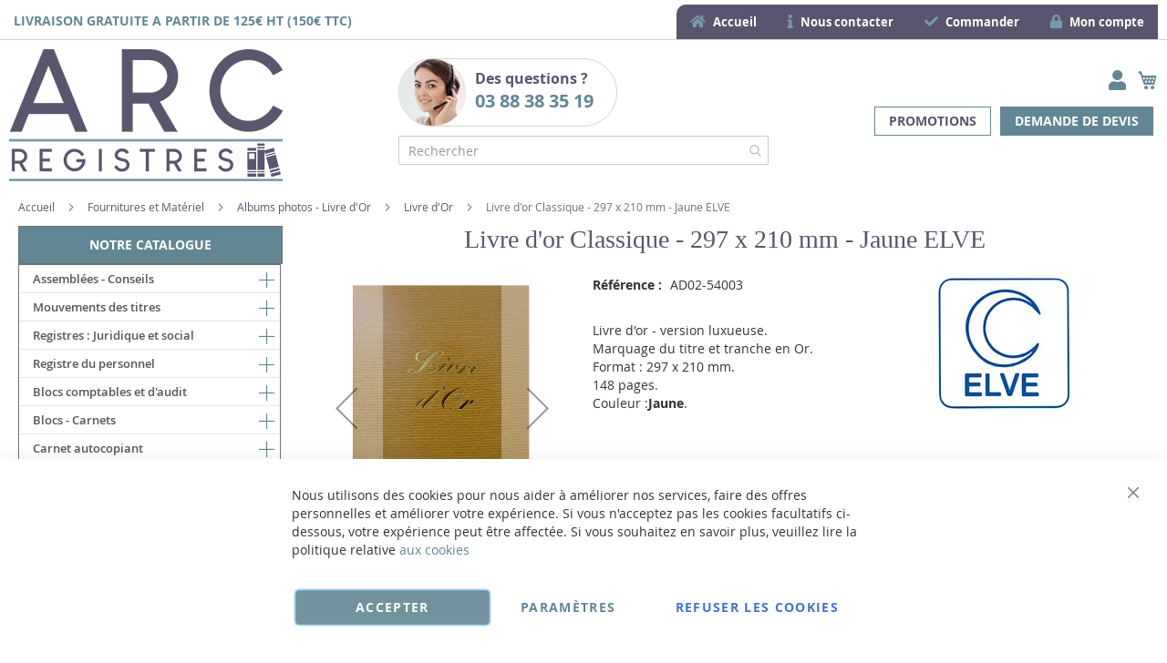

--- FILE ---
content_type: text/html; charset=UTF-8
request_url: https://www.arc-registres.com/elve-livre-d-or-classique-297-x-210-mm-jaune-paille.html
body_size: 57529
content:
<!doctype html>
<html lang="fr">
    <head prefix="og: http://ogp.me/ns# fb: http://ogp.me/ns/fb# product: http://ogp.me/ns/product#">
        <script>
    var BASE_URL = 'https\u003A\u002F\u002Fwww.arc\u002Dregistres.com\u002F';
    var require = {
        'baseUrl': 'https\u003A\u002F\u002Fwww.arc\u002Dregistres.com\u002Fstatic\u002Fversion1766320684\u002Ffrontend\u002FUgocom\u002Fask\u002Ffr_FR'
    };</script>        <meta charset="utf-8"/>
<meta name="title" content="Livre d&#039;or Jaune - 297 x 210 mm ELVE Registre"/>
<meta name="description" content="Achat Livre d&#039;or pour les remerciements, messages et commentaires. Format 297 x 210 mm. 148 pages. Couleur Jaune. Modèle 54003 ELVE. Choix de livres d&#039;Or et Registres."/>
<meta name="robots" content="INDEX,FOLLOW"/>
<meta name="viewport" content="width=device-width, initial-scale=1"/>
<meta name="format-detection" content="telephone=no"/>
<link rel="dns-prefetch" href="https://www.google.com"><link rel="preconnect" href="https://www.google-analytics.com"><link rel="preconnect" href="https://www.google.com"><link rel="preconnect" href="https://www.gstatic.com"><link rel="preload" as="style" href="https://www.arc-registres.com/static/version1766320684/frontend/Ugocom/ask/fr_FR/css/styles-m.min.css"><link rel="preload" as="script" href="https://www.arc-registres.com/static/version1766320684/frontend/Ugocom/ask/fr_FR/requirejs/require.min.js"><link rel="preload" as="style" href="https://www.arc-registres.com/static/version1766320684/frontend/Ugocom/ask/fr_FR/Magezon_Builder/css/styles.min.css"><link rel="preload" as="style" href="https://www.arc-registres.com/static/version1766320684/frontend/Ugocom/ask/fr_FR/$Magezon_PageBuilder/css/styles.min.css"><link rel="preload" as="script" href="https://www.arc-registres.com/static/version1766320684/frontend/Ugocom/ask/fr_FR/jquery.min.js"><link rel="preload" as="script" href="https://www.arc-registres.com/static/version1766320684/frontend/Ugocom/ask/fr_FR/knockoutjs/knockout.min.js"><link rel="preload" as="style" href="https://www.arc-registres.com/static/version1766320684/frontend/Ugocom/ask/fr_FR/Magezon_Core/css/fontawesome5.min.css"><title>Livre d&#039;or Jaune - 297 x 210 mm ELVE Registre ARC-Registres</title>
<link  rel="stylesheet" type="text/css"  media="all" href="https://www.arc-registres.com/static/version1766320684/frontend/Ugocom/ask/fr_FR/mage/calendar.min.css" />
<link  rel="stylesheet" type="text/css"  media="all" href="https://www.arc-registres.com/static/version1766320684/frontend/Ugocom/ask/fr_FR/css/styles-m.min.css" />
<link  rel="stylesheet" type="text/css"  media="all" href="https://www.arc-registres.com/static/version1766320684/frontend/Ugocom/ask/fr_FR/Amasty_Base/vendor/slick/amslick.min.css" />
<link  rel="stylesheet" type="text/css"  media="all" href="https://www.arc-registres.com/static/version1766320684/frontend/Ugocom/ask/fr_FR/Magezon_Core/css/styles.min.css" />
<link  rel="stylesheet" type="text/css"  media="all" href="https://www.arc-registres.com/static/version1766320684/frontend/Ugocom/ask/fr_FR/Magezon_Core/css/owlcarousel/owl.carousel.min.css" />
<link  rel="stylesheet" type="text/css"  media="all" href="https://www.arc-registres.com/static/version1766320684/frontend/Ugocom/ask/fr_FR/Magezon_Core/css/animate.min.css" />
<link  rel="stylesheet" type="text/css"  media="all" href="https://www.arc-registres.com/static/version1766320684/frontend/Ugocom/ask/fr_FR/Magezon_Core/css/fontawesome5.min.css" />
<link  rel="stylesheet" type="text/css"  media="all" href="https://www.arc-registres.com/static/version1766320684/frontend/Ugocom/ask/fr_FR/Magezon_Core/css/mgz_font.min.css" />
<link  rel="stylesheet" type="text/css"  media="all" href="https://www.arc-registres.com/static/version1766320684/frontend/Ugocom/ask/fr_FR/Magezon_Core/css/mgz_bootstrap.min.css" />
<link  rel="stylesheet" type="text/css"  media="all" href="https://www.arc-registres.com/static/version1766320684/frontend/Ugocom/ask/fr_FR/Magezon_Builder/css/openiconic.min.css" />
<link  rel="stylesheet" type="text/css"  media="all" href="https://www.arc-registres.com/static/version1766320684/frontend/Ugocom/ask/fr_FR/Magezon_Builder/css/styles.min.css" />
<link  rel="stylesheet" type="text/css"  media="all" href="https://www.arc-registres.com/static/version1766320684/frontend/Ugocom/ask/fr_FR/Magezon_Builder/css/common.min.css" />
<link  rel="stylesheet" type="text/css"  media="all" href="https://www.arc-registres.com/static/version1766320684/frontend/Ugocom/ask/fr_FR/Magezon_NinjaMenus/css/styles.min.css" />
<link  rel="stylesheet" type="text/css"  media="all" href="https://www.arc-registres.com/static/version1766320684/frontend/Ugocom/ask/fr_FR/Magezon_Core/css/magnific.min.css" />
<link  rel="stylesheet" type="text/css"  media="all" href="https://www.arc-registres.com/static/version1766320684/frontend/Ugocom/ask/fr_FR/Magezon_Core/css/ionslider.min.css" />
<link  rel="stylesheet" type="text/css"  media="all" href="https://www.arc-registres.com/static/version1766320684/frontend/Ugocom/ask/fr_FR/BlueFormBuilder_Core/css/intlTelInput.min.css" />
<link  rel="stylesheet" type="text/css"  media="all" href="https://www.arc-registres.com/static/version1766320684/frontend/Ugocom/ask/fr_FR/Magezon_PageBuilder/css/styles.min.css" />
<link  rel="stylesheet" type="text/css"  media="all" href="https://www.arc-registres.com/static/version1766320684/frontend/Ugocom/ask/fr_FR/Magezon_PageBuilder/vendor/photoswipe/photoswipe.min.css" />
<link  rel="stylesheet" type="text/css"  media="all" href="https://www.arc-registres.com/static/version1766320684/frontend/Ugocom/ask/fr_FR/Magezon_PageBuilder/vendor/photoswipe/default-skin/default-skin.min.css" />
<link  rel="stylesheet" type="text/css"  media="all" href="https://www.arc-registres.com/static/version1766320684/frontend/Ugocom/ask/fr_FR/Magezon_PageBuilder/vendor/blueimp/css/blueimp-gallery.min.css" />
<link  rel="stylesheet" type="text/css"  media="all" href="https://www.arc-registres.com/static/version1766320684/frontend/Ugocom/ask/fr_FR/Magezon_HeaderFooterBuilder/css/styles.min.css" />
<link  rel="stylesheet" type="text/css"  media="all" href="https://www.arc-registres.com/static/version1766320684/frontend/Ugocom/ask/fr_FR/Magezon_Newsletter/css/styles.min.css" />
<link  rel="stylesheet" type="text/css"  media="all" href="https://www.arc-registres.com/static/version1766320684/frontend/Ugocom/ask/fr_FR/Magezon_PageBuilderIconBox/css/styles.min.css" />
<link  rel="stylesheet" type="text/css"  media="all" href="https://www.arc-registres.com/static/version1766320684/frontend/Ugocom/ask/fr_FR/Magezon_ShopByBrand/css/styles.min.css" />
<link  rel="stylesheet" type="text/css"  media="all" href="https://www.arc-registres.com/static/version1766320684/frontend/Ugocom/ask/fr_FR/mage/gallery/gallery.min.css" />
<link  rel="stylesheet" type="text/css"  media="all" href="https://www.arc-registres.com/static/version1766320684/frontend/Ugocom/ask/fr_FR/Netreviews_Avisverifies/css/netreviews.min.css" />
<link  rel="stylesheet" type="text/css"  media="screen and (min-width: 768px)" href="https://www.arc-registres.com/static/version1766320684/frontend/Ugocom/ask/fr_FR/css/styles-l.min.css" />
<link  rel="stylesheet" type="text/css"  media="print" href="https://www.arc-registres.com/static/version1766320684/frontend/Ugocom/ask/fr_FR/css/print.min.css" />
<script  type="text/javascript"  src="https://www.arc-registres.com/static/version1766320684/frontend/Ugocom/ask/fr_FR/requirejs/require.min.js"></script>
<script  type="text/javascript"  src="https://www.arc-registres.com/static/version1766320684/frontend/Ugocom/ask/fr_FR/requirejs-min-resolver.min.js"></script>
<script  type="text/javascript"  src="https://www.arc-registres.com/static/version1766320684/frontend/Ugocom/ask/fr_FR/mage/requirejs/mixins.min.js"></script>
<script  type="text/javascript"  src="https://www.arc-registres.com/static/version1766320684/frontend/Ugocom/ask/fr_FR/requirejs-config.min.js"></script>
<script  type="text/javascript"  src="https://www.arc-registres.com/static/version1766320684/frontend/Ugocom/ask/fr_FR/Netreviews_Avisverifies/js/showNetreviewsTab.min.js"></script>
<script  type="text/javascript"  src="https://www.arc-registres.com/static/version1766320684/frontend/Ugocom/ask/fr_FR/Ugocom_ProductDetailMenuFix/js/menufix.min.js"></script>
<link rel="preload" as="font" crossorigin="anonymous" href="https://www.arc-registres.com/static/version1766320684/frontend/Ugocom/ask/fr_FR/fonts/opensans/light/opensans-300.woff2" />
<link rel="preload" as="font" crossorigin="anonymous" href="https://www.arc-registres.com/static/version1766320684/frontend/Ugocom/ask/fr_FR/fonts/opensans/regular/opensans-400.woff2" />
<link rel="preload" as="font" crossorigin="anonymous" href="https://www.arc-registres.com/static/version1766320684/frontend/Ugocom/ask/fr_FR/fonts/opensans/semibold/opensans-600.woff2" />
<link rel="preload" as="font" crossorigin="anonymous" href="https://www.arc-registres.com/static/version1766320684/frontend/Ugocom/ask/fr_FR/fonts/opensans/bold/opensans-700.woff2" />
<link rel="preload" as="font" crossorigin="anonymous" href="https://www.arc-registres.com/static/version1766320684/frontend/Ugocom/ask/fr_FR/fonts/Luma-Icons.woff2" />
<link  rel="canonical" href="https://www.arc-registres.com/elve-livre-d-or-classique-297-x-210-mm-jaune-paille.html" />
<link  rel="icon" type="image/x-icon" href="https://www.arc-registres.com/media/favicon/websites/3/favicon-arc-registres.png" />
<link  rel="shortcut icon" type="image/x-icon" href="https://www.arc-registres.com/media/favicon/websites/3/favicon-arc-registres.png" />
<meta name="p:domain_verify" content="11c30168c74c9712adf25c48f6be7794"/>



            <script type="text/x-magento-init">
        {
            "*": {
                "Magento_PageCache/js/form-key-provider": {}
            }
        }
    </script>
<style>
	@media (min-width: 1380px) {
		.magezon-builder .mgz-container {width: 1380px;}
	}
	@media all and (min-width:768px),print{
	.navigation,
	 .breadcrumbs,
	 .page-header .header.panel,
	 .header.content,
	 .footer.content,
	 .page-wrapper>.widget,
	 .page-wrapper>.page-bottom,
	 .block.category.event,
	 .top-container,
	 .page-main {
	  max-width:1400px;
	}
}

.text-align-left{text-align:left;}
.text-align-center{text-align:center;}
.text-align-right{text-align:right;}

.float-left{float:left}
.float-right{float:right}

.inlineBlock{display:inline-block;}


/* ARC REGISTRES */

.sidebar-additional .block-compare{display:none;}


/* header */

.amsearch-overlay-block{background:transparent !important;z-index:7;}

.amsearch-wrapper-block{width: 100%;margin: 0;padding: 0;}
.amsearch-input-wrapper{width: 100%;}

.amsearch-form-block.-opened{max-width:100%;width:100%;}
.amsearch-result-section{width:100%;}

.amsearch-result-section{flex-wrap: wrap !important;}	
.amsearch-product-list{width:100%}

.amsearch-highlight, .amsearch-highlight:hover, .amsearch-item-container .amsearch-item .amsearch-link, .amsearch-item-container .amsearch-item .amsearch-link:hover, .amsearch-item-container.-page a.amsearch-link, .amsearch-item-container.-page a.amsearch-link:hover, .amsearch-products-section .amsearch-link, .amsearch-products-section .amsearch-link:hover{color:#638694;}

@media screen and (min-width:1024px) {

	.amsearch-products-section.-grid:not(.-slider) .amsearch-item{max-width: calc(100%) !important;}
	
}

/*@media screen and (max-width:1024px){
	
	.amsearch-result-section{flex-wrap: wrap !important;}	
	
}*/

@media screen and (min-width:768px) and (max-width:1023px){

	.amsearch-products-section.-grid:not(.-slider) .amsearch-item{max-width: calc(100%) !important;}
	
}

.menu2-header-arc-registres{display:inline-block;background:#5a556e;border-radius: 10px 0 0 0;}
.menu2-header-arc-registres .mgz-icon-list-item-icon{font-size: 15px;color:#749bab;padding-right: 5px;}
.menu2-header-arc-registres .hfb-links-items a{text-decoration:none;color:#fff;font-size: 13px;font-weight: bold;display:block;}
.menu2-header-arc-registres .hfb-links-items a:hover{text-decoration:none;color:#749bab;}

.tel-arc-registres-header{border-radius:40px;border:solid 1px #d3d3d3;display: inline-block;padding: 0 20px 0 0;font-weight: bold;font-size: 16px;color:#5a556e;min-width: 240px;}
.tel-arc-registres-header .mgz-element-inner{margin-bottom:0 !important;}
.tel-arc-registres-header p{margin:10px 0 !important;}
.tel-arc-registres-header img{vertical-align:bottom;float:left;margin:-10px 10px 0 0;}
.tel-arc-registres-header a{font-size: 20px;color:#638694;text-decoration:none;}
.tel-arc-registres-header a:hover{color:#5a556e;text-decoration:none;}

/*.form-recherche-header-arc-registres .block-search .action.search{opacity: 1;}
.form-recherche-header-arc-registres .block-search .action.search::before{color:#638694;}*/

.icone-panier-arc-registres, .icone-panier-arc-registres > .mgz-element-inner{display:inline;}
.icone-panier-arc-registres::before, .icone-panier-arc-registres::after, .icone-panier-arc-registres > .mgz-element-inner::before, .icone-panier-arc-registres > .mgz-element-inner::after{clear:none;}
.icone-panier-arc-registres .minicart-wrapper .action.showcart::before{color:#638694;}
.icone-panier-arc-registres .minicart-wrapper .action.showcart:hover::before{color:#5a556e;}

.icone-moncompte-arc-registres, .icone-moncompte-arc-registres > .mgz-element-inner, .icone-moncompte-arc-registres > .mgz-element-inner > ul.header.links{display:inline;}
.icone-moncompte-arc-registres::before, .icone-moncompte-arc-registres::after, .icone-moncompte-arc-registres > .mgz-element-inner::before, .icone-moncompte-arc-registres > .mgz-element-inner::after{clear:none;}
.icone-moncompte-arc-registres{}

.icone-moncompte-arc-registres .customer-welcome .action.switch > span{color:#638694;display: inline-block;height: auto;margin-top: 2px;overflow: auto;position: inherit;width: auto;font-size: 15px;font-weight: normal;padding-left: 10px;}
.icone-moncompte-arc-registres .customer-welcome .action.switch:hover > span{color:#5a556e;}

.icone-moncompte-arc-registres .customer-menu .header.links .link.my-account-link a span{color:#638694;display: block;height: auto;margin-top: 2px;overflow: auto;position: inherit;width: auto;font-size: 15px;font-weight: normal;}
.icone-moncompte-arc-registres .customer-menu .header.links .link.my-account-link a:hover span{color:#5a556e;}

.customer-welcome .customer-name .action.switch:before {
    -webkit-font-smoothing: antialiased;
    -moz-osx-font-smoothing: grayscale;
    font-size: 22px;
    line-height: 28px;
    color: #638694;
    content: "\f007";
    font-family: 'Font Awesome 5 Free';
    font-weight: 900;
    margin: 0;
    vertical-align: top;
    display: inline-block;
    overflow: hidden;
    speak: none;
    text-align: center;
}
.customer-welcome .customer-name .action.switch:hover:before {color:#5a556e;}
.customer-welcome .customer-name .action.switch:after{display:none;}
.header.links .link.my-account-link a:before {
    -webkit-font-smoothing: antialiased;
    -moz-osx-font-smoothing: grayscale;
    font-size: 22px;
    line-height: 28px;
    color: #638694;
    content: "\f007";
    font-family: 'Font Awesome 5 Free';
    font-weight: 900;
    margin: 0;
    vertical-align: top;
    display: inline-block;
    overflow: hidden;
    speak: none;
    text-align: center;
}
.header.links .link.my-account-link a:hover:before {color:#5a556e;}
.customer-menu .header.links .link.my-account-link a:before {
    content: "\f506";
}
.header.links .link.my-account-link a span{
    border: 0;
    clip: rect(0, 0, 0, 0);
    height: 1px;
    margin: -1px;
    overflow: hidden;
    padding: 0;
    position: absolute;
    width: 1px;
}
.header.links>li.customer-welcome+.link.my-account-link {
    display: none;
}

a.demande-devis-header-arc-registres{display:inline-block;margin:5px;padding:5px 15px;color:#fff;text-transform:uppercase;font-weight:bold;font-size:14px;border:solid 1px #638694;background:#638694;}
a.demande-devis-header-arc-registres:hover{text-decoration:none;color:#fff;border:solid 1px #5a556e;background:#5a556e;}

a.promotions-header-arc-registres{display:inline-block;margin:5px;padding:5px 15px;color:#5a556e;text-transform:uppercase;font-weight:bold;font-size:14px;border:solid 1px #638694;background:#fff;}
a.promotions-header-arc-registres:hover{text-decoration:none;color:#fff;border:solid 1px #5a556e;background:#5a556e;}

.menu-header-arc-registres .mgz-icon-list-item-icon{font-size: 15px;color:#638694;padding-bottom: 5px;display: block;text-align: center;}
.menu-header-arc-registres .hfb-links-items a:hover .mgz-icon-list-item-icon{color:#638694;}
.menu-header-arc-registres .hfb-links-items a{text-decoration:none;color:#5a556e;font-size: 15px;display: block;text-align: center;}
.menu-header-arc-registres .hfb-links-items a:hover{text-decoration:none;color:#638694;}

@media screen and (max-width:767px){
    
  .livraison-gratuite-header-arc-registres{text-align:center;}
  .logo-header-arc-registres .mgz-element-inner{text-align:center;}
 .logo-header-arc-registres img{max-height:70px;}

  .colonne-tel-arc-registres-header{text-align:center;}

    /*.form-recherche-header-arc-registres > .mgz-element-inner{margin-top: 0 !important;margin-bottom:0 !important;}
    .hfb-header3 .mgz-element-search_form .block-search .control{position:initial;}
    .hfb-header3 .block-search .minisearch input#search{position:static;padding: 0 30px 0 9px;}
	.hfb-header3 .block-search .minisearch .label{position: relative;top: 32px;left: 3px;margin-top: -30px;}
    .hfb-header3 .block.block-search{width:100%;}
    .hfb-header3 .block.block-search .control{padding:0;}
    .hfb-header3 .block.block-search .control input{margin:0;}
    .hfb-header3 .mgz-element-search_form-wrapper > .mgz-element-inner{padding:0 10px;}
	
	.form .search-autocomplete {top:280px;width:unset !important;}
	.hfb-header3 .block-search .minisearch input#search {padding: 0 30px 0 25px;}*/
	
	.icone-panier-arc-registres{display:inline-block;order:2;padding-left:10px;min-width:35%;text-align:center;}
	.icone-moncompte-arc-registres{display:inline-block;order:1;padding-right:10px;min-width:35%;text-align:center;}
	.icone-panier-arc-registres .minicart-wrapper {float: none;}

	.customer-welcome{position: relative;}
	.customer-welcome::before, .customer-welcome::after{content: '';display: table;}
	.customer-welcome::after{clear: both;}

	.customer-welcome.active .customer-menu{display: block;}

	.customer-welcome .customer-name{cursor: pointer;}
	
	.customer-welcome .action.switch{background: none;-moz-box-sizing: content-box;border: 0;box-shadow: none;line-height: inherit;margin: 0;padding: 0;text-decoration: none;text-shadow: none;font-weight: 400;color: #ffffff;cursor: pointer;display: inline-block;}
	.customer-welcome .action.switch::after{font-size: 10px;line-height: 22px;color: inherit;content: '\e622';font-family: 'luma-icons';margin: 0;vertical-align: top;font-weight: normal;overflow: hidden;text-align: center;}

	.customer-welcome.active ul{display: block;}

	.customer-welcome .action.switch > span{border: 0;clip: rect(0, 0, 0, 0);margin: -1px;padding: 0;}

	.customer-welcome .customer-menu{display: none;}

	.customer-welcome ul{margin: 0;padding: 0;list-style: none none;background: #ffffff;border: 1px solid #bbbbbb;margin-top: 4px;box-sizing: border-box;display: none;position: absolute;top: 100%;right: 0;box-shadow: 0 3px 3px rgba(0, 0, 0, 0.15);}
	.customer-welcome ul::before, .customer-welcome ul::after{content: '';display: block;height: 0;position: absolute;width: 0;}
	.customer-welcome ul::before{right: 10px;top: -12px;border: 6px solid;border-color: transparent transparent #ffffff transparent;z-index: 99;}
	.customer-welcome ul::after{right: 9px;top: -14px;border: 7px solid;border-color: transparent transparent #bbbbbb transparent;z-index: 98;}
	.customer-welcome ul li{margin: 0;padding: 0;}
	.customer-welcome li a {color: #333333;display: block;line-height: 1.4;padding: 8px;}
	.customer-welcome li a:visited{color: #333333;}
	
	.customer-welcome .header.links {min-width: 175px;z-index: 1000;}

	.customer-name, .customer-welcome + .authorization-link{display:inline-block;}
		
	.colonne-droite-header{text-align:center;}
	
	.colonne-icone-dyn{display: flex;flex-direction: row;justify-content: center;}

}

@media screen and (max-width:391px){
	
	.form .search-autocomplete {top:300px;}

}

@media screen and (min-width:768px){
	
	.colonne-droite-header{text-align:right;}
	.colonne-icone-dyn{text-align:right;}
	
}


/* footer */

.colonne-footer-arc-registres a{color:#4c4c4c;}
.colonne-footer-arc-registres a:hover{color:#5a556e;}


/* sidebar */

.sidebar .block-static-block.widget{margin-bottom:0;}
.sidebar-livraison-rapide a, .sidebar-satisfait-rembourse a, .sidebar-paiement-securise a, .sidebar-paiement-securise-2 a{font-weight:bold;font-size:20px;color:#4e656f !important;}
.sidebar-livraison-rapide a:hover, .sidebar-satisfait-rembourse a:hover, .sidebar-paiement-securise a:hover, .sidebar-paiement-securise-2 a:hover{color:#749bab !important;text-decoration:none;}

.sidebar-satisfait-rembourse a{line-height:1.1em;}

@media screen and (max-width:1000px){
	
	.sidebar-livraison-rapide a, .sidebar-satisfait-rembourse a, .sidebar-paiement-securise a, .sidebar-paiement-securise-2 a{font-size:15px;}

}

@media screen and (min-width:767px){
   .menu-left, .sidebar-left, .block-left {
        margin-right: 20px;
        margin-bottom: 10px;
   }

   .sidebar-left, .block-left {
        margin-top: 10px;
   }
}




/* menu */

.ninjamenus.ninjamenus-desktop.ninjamenus-accordion .nav-item > a, .ninjamenus.ninjamenus-desktop.ninjamenus-drilldown .nav-item > a {
    line-height: 30px; word-wrap: anywhere;
}

.ninjamenus .opener {
    color: #638694; font-size: 17px;
}

.ninjamenus.ninjamenus-desktop.ninjamenus-accordion .nav-item > .opener{width:30px;height:30px;}

.nav-item > a{padding:0 30px 0 15px;}
.nav-item .item-submenu a{padding-left:30px;}
.nav-item .item-submenu .item-submenu a{padding-left:45px;}
.nav-item .item-submenu .item-submenu .item-submenu a{padding-left:60px;}
.nav-item .item-submenu .item-submenu .item-submenu .item-submenu a{padding-left:75px;}
.nav-item .item-submenu .item-submenu .item-submenu .item-submenu .item-submenu a{padding-left:100px;}


.menu-principal-arc-registres{width:calc(100% - 2px) !important;}
.ninjamenus .opener{color: #638694;}

#ninjamenus3.menu-principal-arc-registres.ninjamenus.ninjamenus-desktop .level0.active> a{
    color: #fff;background-color: #5a556e;
}

#ninjamenus3.menu-principal-arc-registres.ninjamenus.ninjamenus-desktop .nav-item.active > a, #ninjamenus3.ninjamenus.ninjamenus-desktop .level0 .item-submenu .nav-item.active > a  {
    color: #fff; background-color: #5a556e;
}

#ninjamenus3.menu-principal-arc-registres.ninjamenus.ninjamenus-desktop .ninjamenus-toggle-active > a{
    color: #fff; background-color: #5a556e;
}

#ninjamenus3.ninjamenus.ninjamenus-desktop .level0 .item-submenu .nav-item.ninjamenus-toggle-active > a{
  color: #fff; background-color: #5a556e;
}


@media screen and (max-width:767px){
  
  .columns .sidebar-main{order:0;}
  .hfb-header{margin-bottom:0;}
  #maincontent{padding-left:0;padding-right:0;}
.columns .column.main{padding-left:15px;padding-right:15px;}
.block.ninjamenus-widget{margin-left:-15px;margin-right:-15px;margin-bottom:20px!important;}


}

@media screen and (min-width:767px){
  
   .columns .sidebar-main{padding-right:0;}
  
}


#maincontent .menu-trigger-inner{width: 100%;text-align: center;padding:0;}
#maincontent .ninjamenus-hamburger-trigger .menu-trigger-inner:hover,#maincontent .ninjamenus-hamburger-active .menu-trigger-inner{background:#5a556e;}
#maincontent .ninjamenus-hamburger-menu .nav-item > a:hover{color:#638694;}
#maincontent .ninjamenus a{color:#5a556e;}

#maincontent .ninjamenus-widget .block-title{text-align:center;background:#638694;/*width:calc(100% - 2px);*/}

@media screen and (max-width:767px){
	#maincontent .ninjamenus-widget .block-title{display:none;}
}



/* h1 ... + cms */

@media (min-width: 768px) {
	h1{font-size:28px;}
}

h1#page-title-heading, h1.cpb-category-name, h1.ppbd-product-name{color:#5a556e;text-align:center;display:block;font-weight: normal;font-family: Verdana;margin:0;}
.category-view h2, .cpb-category-description h2{color:#000; font-size:2.2rem;font-weight: normal;font-family: Verdana;margin:0;}
.category-view h3, .cpb-category-description h3{color:#333333;font-size:2.2rem;font-weight: normal;font-family: Verdana;margin:0;}
.category-view a, .cpb-category-description a{color:#5a556e;text-decoration:underline;}
.category-view a:hover, .cpb-category-description a:hover{color:#000;text-decoration:underline;}


.cms-page-view .page-main .magezon-builder h1, .cms-noroute-index .page-main .magezon-builder h1, .cms-home-page-arc-registres .page-main .magezon-builder h1{color:#5a556e;text-align:center;font-weight: normal;font-family: Verdana;margin:0;}
.cms-page-view .page-main .magezon-builder h2, .cms-noroute-index .page-main .magezon-builder h2, .cms-home-page-arc-registres .page-main .magezon-builder h2{color:#000;font-size:2.2rem;font-weight: normal;font-family: Verdana;margin:0;}
.cms-page-view .page-main .magezon-builder h3, .cms-noroute-index .page-main .magezon-builder h3, .cms-home-page-arc-registres .page-main .magezon-builder h3{color:#333333;font-size:2.2rem;font-weight: normal;font-family: Verdana;margin:0;}
.cms-page-view .page-main .magezon-builder a, .cms-noroute-index .page-main .magezon-builder a, .cms-home-page-arc-registres .page-main .magezon-builder a, a.action.remind{color:#5a556e;text-decoration:underline;}
.cms-page-view .page-main .magezon-builder a:hover, .cms-noroute-index .page-main .magezon-builder a:hover, .cms-home-page-arc-registres .page-main .magezon-builder a:hover, a.action.remind:hover{color:#000;text-decoration:underline;}
.cms-page-view .page-main .magezon-builder ul > li, .cms-noroute-index .page-main .magezon-builder ul > li, .cms-home-page-arc-registres .page-main .magezon-builder ul > li{margin-bottom: 2rem;}



.form-contact-arc-registres .mgz-element-inner, .form-devis-arc-registres .mgz-element-inner, .form-sav-arc-registres .mgz-element-inner{padding:0 !important;margin-left:0 !important;margin-right:0 !important;}



/* home */

.slide-accueil .mgz-carousel-custom_link { max-width: 100%; display: block; width: 100%; height: auto;}

.slide-produit-home{}
.slide-produit-home .product-item-name {font-size: 22px; }
.slide-produit-home .price-box.price-final_price {margin: 25px 0;}
.slide-produit-home .price-container .price { font-size: 17px;}
.slide-produit-home .product-item-shortdescription { font-size: 15px;}
.slide-produit-home .product-item-actions{margin-top: 20px;text-align: right;}
.slide-produit-home .product-item-actions .action.primary{background: #000;border: 1px solid #000;}
.slide-produit-home .product-item-actions .action.primary:hover{background: #5a556e;border: 1px solid #5a556e;}


.row-categorie-home .inner-content > div {margin-bottom: 20px;}

.categorie-home{border:solid 1px #5a556e;}
.categorie-home:hover{background:#f1f8fc;}
.categorie-home img { max-height: 200px;}
.categorie-home a{color:#5a556e !important;font-weight:bold;font-size: 15px;}
.categorie-home a:hover{color:#5a556e !important;}
.categorie-home p{margin-bottom:-10px !important;}


@media screen and (max-width:767px){
  
  .slide-accueil{margin-top:-20px;margin-left:-30px;margin-right:-30px;}
 .slide-produit-home .product.photo.product-item-photo {
    display: block;
    text-align:center;
   margin-bottom:5px;
  }

 .slide-produit-home .product.details.product-item-details {
    display: block;
  }

  .owl-lazy.product-image-photo {
    max-height: 200px;
    width: auto !important;
  }

  

}


@media screen and (min-width:767px){
 
 .slide-produit-home .product.photo.product-item-photo {
    display: inline-block;
    width: 30%;
  }

 .slide-produit-home .product.details.product-item-details {
    display: inline-block;
    width: 65%;
    padding-left: 5%;
    vertical-align: top;
  }

  .owl-lazy.product-image-photo {
    max-height: 300px;
    width: auto !important;
  }

}



/* listing categorie */

.page-products .magezon-builder .mgz-element-category_products.cpb-grid-col-2 .product-item{width:100%;}
.product-item-info a, .product-item-info a:visited{color:#5a556e;text-decoration:underline;}
.product-item-info a:hover{color:#000;text-decoration:underline;}
.products-list a.product-item-link{font-size:20px;}
.products-list .product-item + .product-item{border-top:solid 1px #5a556e;padding-top: 20px;}

/*.products-list .product-item .price-box{border: solid 2px #000;padding:10px;}
.products-list .product-item .price-box .price-container .price-including-tax, .products-list .product-item .price-box .price-container .price-excluding-tax{display:none;}

.products-list .product-item .price-box .price-container .price{color:#5a556e;font-size:27px;font-weight: 600;}
.products-list .product-item .price-box .price-container .price-excluding-tax .price{font-size:16px;}
.products-list .product-item .price-box .price-container .price-including-tax + .price-excluding-tax::before{font-size:16px;}
.products-list .product-item .price-box a.minimal-price-link, .products-list .product-item .price-box a.minimal-price-link .price-final_price .price-label{font-size:20px;}

.products-list .product-item .price-box a.minimal-price-link{pointer-events: none;}
.products-list .product-item .price-box a.minimal-price-link:hover{text-decoration:none;}
.products-list .product-item .price-box a.minimal-price-link .price-container > span{display:inline-block;margin-bottom:0;}
.products-list .product-item .price-box a.minimal-price-link .price-container > span.price-label, .products-list .product-item .price-box a.minimal-price-link:hover .price-container > span.price-label{color:#5a556e;}
.products-list .product-item .price-box a.minimal-price-link .price-container > span.price-wrapper , .products-list .product-item .price-box a.minimal-price-link:hover .price-container > span.price-wrapper {color:#000;}*/
.products-list .product-item .price-box{display:none;}

.products-list .product-price-div .remise{text-align: center;color: #5a556e;}

.products-list .product-item .table-tier-price {border: solid 1px #777;margin-bottom: 20px;}
.products-list .product-item .table-tier-price tbody td {border: solid 1px #777;border-collapse: collapse;padding:10px;}
.products-list .product-item .table-tier-price thead {background: #777;border: solid 1px #777;color:#fff;}
.products-list .product-item .table-tier-price thead th + th {border-left: solid 1px #fff;}
.products-list .product-item .table-tier-price tbody td.table-tier-price-bold {background:#efefef;}
.products-list .product-item .old-price{text-decoration: line-through 2px red;}

.products-list .product-item{padding-bottom:20px;}
.products-list .product-item .product-item-details .product-item-inner .product-price-div{padding-top:10px;padding-bottom:10px;}
.products-list .product-item .product-item-details .product-item-inner .product-price-div input[type="number"]{width:50px;margin-bottom:20px;}
.products-list .product-item .product-item-details .product-item-inner .product-price-div .field.qty{display:inline-block;margin-right:20px;}

@media screen and (min-width:1000px){
	.products-list .product-item .product-item-details .product-item-inner{overflow:hidden;}
	.products-list .product-item .product-item-details .product-item-inner .product-description-div{width:46%;float:left;padding-left:2%;padding-right:2%;}
	.products-list .product-item .product-item-details .product-item-inner .product-price-div{width:46%;float:left;padding-left:2%;padding-right:2%;}
}


/* page produit */

/*.ppbd-product-price .product-info-price{border: solid 2px #000;padding:10px;}*/
.ppbd-product-price .product-info-price{border:none;padding:0;}
.ppbd-product-price .product-info-price .price-box{width:100%;}
.ppbd-product-price .product-info-price .price-box .price-container .price-including-tax, .ppbd-product-price .product-info-price .price-box .price-container .price-excluding-tax{display:none;}
.ppbd-product-price .product-info-price .price-box .price-container .price{color:#5a556e;font-size:30px;}
.ppbd-product-price .table-tier-price {border: solid 1px #777;}
.ppbd-product-price .table-tier-price tbody td {border: solid 1px #777;border-collapse: collapse;padding:10px;}
.ppbd-product-price .table-tier-price thead {background: #777;border: solid 1px #777;color:#fff;}
.ppbd-product-price .table-tier-price thead th + th {border-left: solid 1px #fff;}
.ppbd-product-price .table-tier-price tbody td.table-tier-price-bold {background:#efefef;}
.ppbd-product-price .old-price{text-decoration: line-through 2px red;display:none;}

.ppbd-product-price .remise{text-align: center;color: #5a556e;}

.product-info-main .ppbd-product-price .price-box{padding-bottom:0;}
/*.product-info-main .ppbd-product-price .price-box > .price-container{display:none;}*/
.product-info-main .ppbd-product-price a.minimal-price-link{pointer-events: none;border: solid 2px #000;padding:10px;}
.product-info-main .ppbd-product-price a.minimal-price-link:hover{text-decoration:none;}
.product-info-main .ppbd-product-price a.minimal-price-link .price-container > span{display:inline-block;margin-bottom:0;}
.product-info-main .ppbd-product-price a.minimal-price-link .price-container > span.price-label, .product-info-main .ppbd-product-price a.minimal-price-link:hover .price-container > span.price-label{color:#5a556e;}
.product-info-main .ppbd-product-price a.minimal-price-link .price-container > span.price-wrapper , .product-info-main .ppbd-product-price a.minimal-price-link:hover .price-container > span.price-wrapper {color:#000;}

.ppbd-product-addtocart .product-add-form .product-options-wrapper{border: solid 2px #000;padding:10px;}
.ppbd-product-addtocart .product-add-form .product-options-wrapper .fieldset > .field > .label{font-weight: bold;font-size: 17px;}

.ppbd-product-addtocart .product-add-form .fieldset{display: flex;}
.ppbd-product-addtocart .product-add-form .field.qty{margin-right:20px;}
.ppbd-product-addtocart .product-add-form .actions{margin-top: 10px;}
.ppbd-product-addtocart .product-add-form .actions button{font-size:16px;margin-right:0;}

.ppbd-product-addtocart .box-tocart .action.tocart{width:unset;}

.ppbd-upsell-products .products-grid .product-item-info {border: solid 1px #000;padding: 10px;min-height: 380px;}
.ppbd-upsell-products .products-grid .product-item-info:hover {box-shadow:none;margin:0;padding:10px;border: solid 1px #000;}

.product-brands.shopbybrand-block ul li{width: 100%;}




/* autre */
.breadcrumbs{margin-top:10px;margin-bottom:10px;}
.breadcrumbs a, .breadcrumbs a:visited{color:#5a556e;}
.breadcrumbs a:hover{color:#000;text-decoration:none;}

.checkout-payment-method .payment-method-title .payment-icon{width: unset !important;}

.actions .action.primary, .actions-primary .action.primary{background: #000;border: 1px solid #000;}
.actions .action.primary:hover, .actions-primary .action.primary:hover{background: #5a556e;border: 1px solid #5a556e;}

.actions-toolbar .action.primary, .action.primary.checkout{background: #749bab;border: 1px solid #749bab;}
.actions-toolbar .action.primary:hover, .action.primary.checkout:hover{background: #5a556e;border: 1px solid #5a556e;}

.action.tocompare{display:none !important;}

#maincontent .mgz-element-magento_widget{z-index:0;}


.table-tier-price th, .table-tier-price td {text-align: center;}

.mgz-productpagebuilder .ppbd-product-sku .product.sku .type{font-weight:bold;}
.mgz-productpagebuilder .ppbd-product-sku .product.sku .type:after {content: ' :';}

.admin__field-label span { display: inline !important; }

.page-title-wrapper{margin-top:20px;}
@media screen and (max-width:767px){
	.page-title-wrapper{padding:0 10px;}
}

@media screen and (max-width:767px){
	.filter-title strong{left: calc(50% - 50px);width: 100px;}
	.filter.block{margin-bottom:40px;}
	.block-collapsible-nav {position: relative;top: -30px;margin-bottom: -30px;}
	.account .sidebar-additional{margin-top:20px;}
}

.opc-estimated-wrapper{margin-top:0;}
.checkout-container{margin:20px 0;}

.mgz-categorypagebuilder .columns{display:block;z-index: 8;}
.mgz-categorypagebuilder .columns .column.main{padding:0;}


/* brands */

.shopbybrand-block .block-title{background:#000;}

</style>
<script type="application/ld+json">{"@context":"https:\/\/schema.org\/","@type":"WebSite","url":"https:\/\/www.arc-registres.com\/","potentialAction":{"@type":"SearchAction","target":"https:\/\/www.arc-registres.com\/catalogsearch\/result\/index\/?q={search_term_string}","query-input":"required name=search_term_string"},"name":"ARC-Registres"}</script><script type="application/ld+json">{"@context":"https:\/\/schema.org\/","@type":"Organization","image":"https:\/\/www.arc-registres.com\/media\/default\/stores\/3\/logo-arc-registres.png","name":"ARC-Registres","url":"https:\/\/www.arc-registres.com\/","description":"ARC-Registres est sp\u00e9cialis\u00e9 dans la vente en ligne de Registres juridiques, les Livres de Police et de Registres pour la gestion du Personnel,  ainsi que dans les Blocs d'audit, les Agendas professionnels, les Carnets et les Registres comptables ou immobiliers pour un Auto-entrepreneur, une Entreprise, une Association et une Administration.","address":{"@type":"PostalAddress","addressCountry":"FR","addressLocality":"MOLSHEIM","addressRegion":"67","postalCode":"67120","streetAddress":"10 Rue de la Boucherie"},"email":"boutique@arc-registres.com","telephone":"03.88.38.35.19","sameAs":["https:\/\/www.facebook.com\/arc.registres\/","https:\/\/x.com\/arc_registres","https:\/\/www.pinterest.fr\/arcregistres\/"]}</script>
<script data-rocketjavascript="false">
    var MagefanWebP = {

        _canUseWebP: null,

        getUserAgentInfo: function(){
            try {
                var ua = navigator.userAgent,
                    tem,
                    M = ua.match(/(opera|chrome|safari|firefox|msie|trident(?=\/))\/?\s*(\d+)/i) || [];
                if (/trident/i.test(M[1])) {
                    tem = /\brv[ :]+(\d+)/g.exec(ua) || [];
                    return ['IE', (tem[1] || '')];
                }
                if (M[1] === 'Chrome') {
                    tem = ua.match(/\b(OPR|Edge)\/(\d+)/);
                    if (tem != null) {
                        tem = tem.slice(1);
                        tem[0] = tem[0].replace('OPR', 'Opera');
                        return tem;
                    }
                }
                M = M[2] ? [M[1], M[2]] : [navigator.appName, navigator.appVersion, '-?'];
                if ((tem = ua.match(/version\/(\d+)/i)) != null) M.splice(1, 1, tem[1]);
                return M;
            } catch (e) {
                return ['', 0];
            }
        },

        canUseWebP: function(){

            

            if (null !== this._canUseWebP){
                return this._canUseWebP;
            }

            try {
                var elem = document.createElement('canvas');
                if (!!(elem.getContext && elem.getContext('2d'))) {
                    var r = (elem.toDataURL('image/webp').indexOf('data:image/webp') == 0);
                    if (!r) {
                        var ua = this.getUserAgentInfo();
                        if (ua && ua.length > 1) {
                            ua[0] = ua[0].toLowerCase();
                            if ('firefox' == ua[0] && parseInt(ua[1]) >= 65) {
                                this._canUseWebP = true;
                                return this._canUseWebP;
                            }
                            if ('edge' == ua[0] && parseInt(ua[1]) >= 18) {
                                this._canUseWebP = true;
                                return this._canUseWebP;
                            }
                            if ('safari' == ua[0]) {
                                if (navigator.platform.includes('Mac')) {
                                    if (parseInt(ua[1]) >= 16) {
                                        this._canUseWebP = true;
                                    }
                                } else {
                                    if (parseInt(ua[1]) >= 15) {
                                        this._canUseWebP = true;
                                    }
                                }

                                return this._canUseWebP;
                            }
                        }
                    }

                    this._canUseWebP = r;
                    return this._canUseWebP;
                }
                this._canUseWebP = false;
                return this._canUseWebP;
            } catch (e) {
                console.log(e);
                this._canUseWebP = false;
                return this._canUseWebP;
            }
        },

        getOriginWebPImage: function(src) {
            if (src.indexOf('mf_webp') == -1) {
                return src;
            }

            var array = src.split('/');
            var imageFormat = '';

            for (var i = 0; i < array.length; i++) {
                if (array[i] == 'mf_webp') {
                    imageFormat = array[i + 1];
                    array.splice(i, 3);
                    break;
                }
            }
            src = array.join('/');
            return src.replace('.webp', '.' + imageFormat);
        },

        getWebUrl: function (imageUrl) {
            /* @var string */
            imageUrl = imageUrl.trim();
            var baseUrl = 'https://www.arc-registres.com/';
            var imageFormat = imageUrl.split('.').pop();

            if ('webp' === imageFormat) {
                return imageUrl;
            }

            var mediaBaseUrl = 'https://www.arc-registres.com/media/';
            var staticBaseUrl = 'https://www.arc-registres.com/static/';

            if (imageUrl.indexOf(mediaBaseUrl) == -1 && imageUrl.indexOf(staticBaseUrl) == -1) {
                mediaBaseUrl = baseUrl + 'media/';
                staticBaseUrl = baseUrl + 'static/';

                if (imageUrl.indexOf(mediaBaseUrl) == -1 && imageUrl.indexOf(staticBaseUrl) == -1) {
                    return false;
                }
            }

            var imagePath = imageUrl;
            imagePath = imagePath.replace(mediaBaseUrl, 'media/');
            imagePath = imagePath.replace(staticBaseUrl, 'static/');
            imagePath = imagePath.replace(baseUrl + 'pub/media/', 'media/');
            imagePath = imagePath.replace(baseUrl + 'pub/static/', 'static/');
            imagePath = imagePath.replace(/\.(jpe?g|png|gif)$/i, '.webp');
            imagePath = mediaBaseUrl + 'mf_webp/' + imageFormat + '/' + imagePath;
            imagePath = imagePath.replace('%20', ' ');
            imagePath = imagePath.replace(/version\d{10}\//g, '');
            return imagePath;
        }
    };

    /* MagicToolboxContainer Fix */
    function MagefanWebPMagicToolboxContainerFix()
    {
        if (!MagefanWebP.canUseWebP()) {
            (function(){
                var i;
                var els = document.querySelectorAll('.MagicToolboxContainer a, .MagicToolboxContainer img');
                if (!els) return;
                var el;
                for (i=0; i<els.length; i++) {
                    el = els[i];
                    if (el.href) {
                        el.href = MagefanWebP.getOriginWebPImage(el.href);
                    }

                    if (el.getAttribute('webpimg')) {
                        el.src = MagefanWebP.getOriginWebPImage(el.getAttribute('webpimg'));
                    } else {
                        if (el.src) {
                            el.src = MagefanWebP.getOriginWebPImage(el.src);
                        }
                    }

                    if (el.dataset && el.dataset.image) {
                        el.dataset.image = MagefanWebP.getOriginWebPImage(el.dataset.image);
                    }

                }
            })();
        } else {
            replacePixelMagicToolbox();
            checkIfPixelReplaced();
        }
    }

    function replacePixelMagicToolbox() {
        (function() {
            var i, els = document.querySelectorAll('.MagicToolboxContainer img');

            if (!els) return;
            var el;

            for (i=0; i<els.length; i++) {
                el = els[i];

                if (el.getAttribute('webpimg')) {
                    el.src = el.getAttribute('webpimg');
                }
            }
        })();
    }

    function checkIfPixelReplaced() {
        var intervalCounter = 0,
            waitForMagicToolbox = setInterval(function() {
                if (document.querySelectorAll('figure img[src$="/p.jpg"]').length) {
                    replacePixelMagicToolbox();
                    clearInterval(waitForMagicToolbox);
                }

                if (intervalCounter > 10) {
                    clearInterval(waitForMagicToolbox);
                }

                intervalCounter++;
            }, 500);
    }


    function updateBodyClassAndFallbackToOriginalImagesIfNoWebPSupport()
    {
      
        if (!MagefanWebP.canUseWebP()) {
            document.body.className += ' no-webp ';

            (function(){
                var i;
                var els = document.querySelectorAll('a[href$=".webp"]');
                if (!els) return;
                var el;
                for (i=0; i<els.length; i++) {
                    el = els[i];
                    if (el.href) {
                         el.href = MagefanWebP.getOriginWebPImage(el.href);
                    }
                }
            })();
        } else {
            document.body.className += ' webp-supported ';
        }
    }

    document.addEventListener('DOMContentLoaded', updateBodyClassAndFallbackToOriginalImagesIfNoWebPSupport);
    document.addEventListener('breeze:load', updateBodyClassAndFallbackToOriginalImagesIfNoWebPSupport);

    
</script>
<script>
    document.addEventListener('DOMContentLoaded', function(e){
        if (!MagefanWebP.canUseWebP()) {
            /* Replace some custom webp images with original one if webp is not supported */
            /* Can add <a> tag in future as well */
            setInterval(function(){
                document.querySelectorAll("img[src$='.webp']:not(.no-origin-webp-img)").forEach(function(el){
                    var scr = el.getAttribute('src');
                    var newScr = MagefanWebP.getOriginWebPImage(scr);

                    if (scr != newScr) {
                        el.setAttribute('src', newScr);
                    } else {
                        el.classList.add('no-origin-webp-img');
                    }
                });

            }, 1000);
        }

        function processLazyPictureImg(img)
        {
            var src = img.getAttribute('src');
            var keys = ['original', 'src', 'lazyload'];
            var original, _original;
            for (var i=0;i<keys.length;i++) {
                _original = img.getAttribute('data-' + keys[i]);
                if (_original) {
                    original = _original;
                    break;
                }
            }
            if (original == src) {

                if (img.getAttribute('data-mf-lazy-picture-img')) return;
                img.setAttribute('data-mf-lazy-picture-img', 1);


                img.parentElement.querySelectorAll('source').forEach(function(el){
                    var srcset = el.getAttribute('srcset');
                    var originalset = el.getAttribute('data-originalset');
                    if (originalset && (originalset != srcset)) {
                        el.setAttribute('srcset', originalset);
                        el.classList.remove('lazyload');
                    }
                });

                var lazyLoader = img.closest('.lazy-loader');
                if (lazyLoader) {
                    lazyLoader.classList.remove('lazy-loader');
                }

                document.querySelectorAll("picture img[src='"+src+"']").forEach(function(img){
                    processLazyPictureImg(img);
                });

            }
        }

        document.querySelectorAll('picture img[data-original],picture img[data-src],picture img[data-lazyload]').forEach(function(el){
            el.addEventListener('load', function(e){
                processLazyPictureImg(e.target);
            });
            processLazyPictureImg(el);
        });
    });
</script>
<style>
    picture.mfwebp source.lazyload,
    picture.mfwebp source.lazy {background:none;content:none;}
</style>

<script type="text/x-magento-init">
    {
        "*": {
             "widgetfloat":
                        {
                            "scriptfloatEnable":"0",
                            "scriptfloat":""
                        }
        }
    }
</script>
<script type="text&#x2F;javascript">
(function(w,d,s,l,i){w[l]=w[l]||[];w[l].push({'gtm.start':
                new Date().getTime(),event:'gtm.js'});var f=d.getElementsByTagName(s)[0],
            j=d.createElement(s),dl=l!='dataLayer'?'&amp;l='+l:'';j.async=true;j.src=
            '';f.parentNode.insertBefore(j,f);
})(window,document,'script','dataLayer','GTM-MSHF8ZTX');
</script>

<script type="text&#x2F;javascript">
window.taggrsQuoteData = {};
window.taggrsCurrency = 'EUR';
window.taggersEventsConfig = {"remove_from_cart":true};
window.taggrsDebugMode = true;

document.addEventListener('DOMContentLoaded', () => {
    taggrsReloadQuoteData();
});

const eventTriggeredCounter = {};

function taggrsReloadQuoteData() {

    return fetch('https://www.arc-registres.com/taggrs-datalayer/getquotedata/')
        .then(response => {
            if (!response.ok) {
                console.warn('GET request failed');
            }
            return response.json()
        })
        .then(data => {
            window.taggrsQuoteData = data;
            console.log('Quote data reloaded');
        })
}

function taggrsLoadUserData(callback) {
    return fetch('https://www.arc-registres.com/taggrs-datalayer/getuserdata/')
        .then(response => {
            if (!response.ok) {
                console.warn('GET request failed');
            }
            return response.json()
        })
        .then(data => {
            window.taggrsUserData = data;
            if (typeof  callback === 'function') {
                callback(data);
            }
        })
}

function taggrsPush(dataLayer, reloadUserData) {

    if (!dataLayer.hasOwnProperty('ecommerce')) {
        return;
    }

    window.dataLayer = window.dataLayer || [];

    if (!dataLayer.hasOwnProperty('ecommerce')) {
        dataLayer.ecommerce = {};
    }

    const userDataEmpty = !dataLayer.ecommerce.hasOwnProperty('user_data')
        || !dataLayer.ecommerce.user_data.hasOwnProperty('email')

    if (userDataEmpty) {
        taggrsLoadUserData((data) => {
            dataLayer.ecommerce.user_data = data;
            window.dataLayer.push(dataLayer);
            if (window.taggrsDebugMode) {
               console.log(dataLayer);
            }
        });
    } else {
        window.dataLayer.push(dataLayer);
        if (window.taggrsDebugMode) {
            console.log(dataLayer);
        }
    }
}

function taggrsAjaxEvent(eventName, callback, limit) {

    if (typeof limit !== "undefined") {
        if (eventTriggeredCounter.hasOwnProperty(eventName) && eventTriggeredCounter[eventName] >= limit ) {
            return;
        }

        if (!eventTriggeredCounter.hasOwnProperty(eventName)) {
            eventTriggeredCounter[eventName] = 1;
        } else {
            eventTriggeredCounter[eventName]++;
        }
    }

    const ajaxBaseUrl = 'https://www.arc-registres.com/taggrs-datalayer/';

    return fetch(ajaxBaseUrl + eventName)
        .then(response => {
            if (!response.ok) console.warn('GET request failed');
                return response.json()
        })
        .then(data => {
            taggrsPush(data, false);
            if (typeof callback === 'function') {
                callback();
            }
        })
        .catch(error => {
            console.log(error);
        });
}</script><script type="application/ld+json">{"@context":"https:\/\/schema.org\/","@type":"Product","name":"Livre d'or Classique - 297 x 210 mm - Jaune ELVE","image":"https:\/\/www.arc-registres.com\/media\/catalog\/product\/5\/4\/54003-livre-or-registre-jaune-remerciements-elve-cahier-message.jpg","description":"Livre d'or - version luxueuse.Marquage du titre et tranche en Or. Format : 297 x 210 mm. 148 pages.Couleur :Jaune.","sku":"AD02-54003","gtin13":"3416790540034","brand":{"@type":"Brand","name":"ELVE"},"offers":{"@type":"Offer","priceCurrency":"EUR","url":"https:\/\/www.arc-registres.com\/elve-livre-d-or-classique-297-x-210-mm-jaune-paille.html","availability":"https:\/\/schema.org\/InStock","price":"42.36","priceValidUntil":"2026-02-10","hasMerchantReturnPolicy":{"@type":"MerchantReturnPolicy","applicableCountry":"FR","returnPolicyCategory":"https:\/\/schema.org\/MerchantReturnFiniteReturnWindow","merchantReturnDays":14,"returnMethod":"https:\/\/schema.org\/ReturnByMail","returnFees":"https:\/\/schema.org\/FreeReturn"},"sku":"AD02-54003","gtin13":"3416790540034"}}</script><script>
	var BFB_PRODUCT_ID = 771</script>    <style>.c96lat6-s{margin-left:5px !important}.gb8o13h-s{padding-top:13px !important;padding-bottom:8px !important}.doa4xdg-s{text-align:right}.mgz-element.doa4xdg .hfb-links-item{padding:10px 15px}.c4wqoff-s{padding-top:5px !important;padding-bottom:0 !important}.r8wl78h-s{border-color:#d4d4d4 !important;border-bottom-width:1px !important;border-bottom-style:solid}.mgz-element.dijmf7q .image-content{width:100%;text-align:center}.mgz-element.dijmf7q .image-title{font-size:16px}.fuy3f97{height:10px}.vqeyfc8{height:10px}@media (max-width:991px){.x2mf0fr-s{padding-bottom:0 !important;margin-bottom:0 !important}}@media (max-width:767px){.x2mf0fr-s{padding-bottom:0 !important;margin-bottom:0 !important}}@media (max-width:575px){.x2mf0fr-s{padding-bottom:0 !important;margin-bottom:0 !important}}.myd7sa4{height:10px}.ynkvhc9-s{padding-bottom:0 !important}.pk20wqc{height:20px}.m6ewphc-s{text-align:center}.jpgf2d9-s{text-align:center}.r5sku2y>.mgz-element-inner{padding:0}.m2d1wb9{height:10px}@media (max-width:767px){.nyvey2b-s{padding-bottom:0 !important}}@media (max-width:575px){.nyvey2b-s{padding-bottom:0 !important}}.wxvqlom-s{border-color:#d4d4d4 !important}.tr691nj-s{text-align:center}.mgz-element.tr691nj .hfb-links-item{padding:10px 10px}.klxqfrk-s{padding-top:0 !important;padding-bottom:0 !important}.xofut8k-s{padding-top:0 !important;padding-bottom:0 !important;border-color:#d4d4d4 !important;border-bottom-width:1px !important;border-bottom-style:solid}#ninjamenus3.ninjamenus.ninjamenus-desktop .level0 > a{color:#565454;background-color:#ffffff;font-size:13px}#ninjamenus3.ninjamenus.ninjamenus-desktop .level0:hover > a{color:#ffffff;background-color:#5a556e}#ninjamenus3.ninjamenus.ninjamenus-desktop .level0 .item-submenu .nav-item > a{color:#565454;background-color:#d8d7e0}#ninjamenus3.ninjamenus.ninjamenus-desktop .level0 .item-submenu .nav-item > a:hover,#ninjamenus3 .level0 .item-submenu .nav-item.active > a:hover{color:#ffffff;background-color:#5a556e}.rdenu0x>.mgz-element-inner{padding:0;margin:0}.pkqby11>.mgz-element-inner{padding:0;margin:0}.ugdxogt-s{text-align:center}.mgz-element.ugdxogt .image-content{width:100%;text-align:center}.mgz-element.ugdxogt .image-title{font-size:16px}.v8j3pr4-s{padding:0!important}.foqfcfq-s{padding:0!important}.q15ar0e-s{padding:5px!important;margin-bottom:5px !important;border:1px solid #aaaaaa!important;background-color:#e1e1e1 !important}.vu16t0a-s{text-align:center}.mgz-element.vu16t0a .image-content{width:100%;text-align:center}.mgz-element.vu16t0a .image-title{font-size:16px}.knyneyd-s{padding:0!important}.r3lednm-s{padding:0!important}.scr9wbe-s{padding:5px!important;margin-bottom:5px !important;border:1px solid #aaaaaa!important;background-color:#eef2f5 !important}.uf3lsu9-s{text-align:center}.mgz-element.uf3lsu9 .image-content{width:100%;text-align:center}.mgz-element.uf3lsu9 .image-title{font-size:16px}.fkf5iwo-s{padding:0!important}.g05bgab-s{padding:0!important}.wkd007h-s{padding:5px!important;margin-bottom:5px !important;border:1px solid #aaaaaa!important;background-color:#ffffff !important}.qfkdqjy-s{text-align:center}.mgz-element.qfkdqjy .image-content{width:100%;text-align:center}.mgz-element.qfkdqjy .image-title{font-size:16px}.gcm91p6-s{padding:0!important}.whb7bl7-s{padding:5px!important;margin-bottom:5px !important;background-color:#ffffff !important}.tfls4o3>.mgz-element-inner{padding:0;margin:0}.kujju8l{height:15px}.k9puscr-s{padding:20px 14px 20px 14px!important}.khs9r8e-s{padding:20px 14px 20px 14px!important}.dtnh2bd-s{padding:20px 14px 20px 14px!important}.n0vpn79>.mgz-element-inner,.xyru5uu>.mgz-element-inner,.sjy9m7q>.mgz-element-inner{padding:0;margin:0}.fgltmxs-s{text-align:center}.mgz-element.fgltmxs .image-content{width:100%;text-align:center}.mgz-element.fgltmxs .image-title{font-size:16px}.iavqq9m-s{padding:0!important}.fnvwbjk-s{padding:0!important}.lyh0xx4-s{padding:5px!important;margin-bottom:5px !important;border:1px solid #aaaaaa!important;background-color:#e1e1e1 !important}.vbwhucd-s{text-align:center}.mgz-element.vbwhucd .image-content{width:100%;text-align:center}.mgz-element.vbwhucd .image-title{font-size:16px}.b4r27rw-s{padding:0!important}.jo6nd5k-s{padding:0!important}.gir4jq3-s{padding:5px!important;margin-bottom:5px !important;border:1px solid #aaaaaa!important;background-color:#eef2f5 !important}.tmej8r8-s{text-align:center}.mgz-element.tmej8r8 .image-content{width:100%;text-align:center}.mgz-element.tmej8r8 .image-title{font-size:16px}.l6305g9-s{padding:0!important}.fxfk7hq-s{padding:0!important}.ja91xkm-s{padding:5px!important;margin-bottom:5px !important;border:1px solid #aaaaaa!important;background-color:#ffffff !important}.gxbbjyt-s{text-align:center}.mgz-element.gxbbjyt .image-content{width:100%;text-align:center}.mgz-element.gxbbjyt .image-title{font-size:16px}.i0gne7q-s{padding:0!important}.ysrrsla-s{padding:5px!important;margin-bottom:5px !important;background-color:#ffffff !important}.mgz-element.p1iovas .action > strong,.mgz-element.p1iovas .title{font-size:17px;color:#5a556e;font-weight:600;margin-bottom:20px}.mgz-element.p1iovas .hfb-links-item{font-size:15px;color:#4c4c4c !important;line-height:15px}.mgz-element.p1iovas .action:after{color:#5a556e !important}.mgz-element.p1iovas .hfb-links-item:hover{color:#5a556e !important}.fib6oq0-s{padding:30px 20px 30px 20px!important}.mgz-element.xaailk8 .action > strong,.mgz-element.xaailk8 .title{font-size:17px;color:#5a556e;font-weight:600;margin-bottom:20px}.mgz-element.xaailk8 .hfb-links-item{font-size:15px;color:#4c4c4c !important;line-height:15px}.mgz-element.xaailk8 .action:after{color:#5a556e !important}.mgz-element.xaailk8 .hfb-links-item:hover{color:#5a556e !important}.c8wmeda-s{padding:30px 20px 30px 20px!important}.mgz-element.dpoyhb5 .action > strong,.mgz-element.dpoyhb5 .title{font-size:17px;color:#5a556e;font-weight:600;margin-bottom:20px}.mgz-element.dpoyhb5 .hfb-links-item{font-size:15px;color:#4c4c4c !important;line-height:15px}.mgz-element.dpoyhb5 .action:after{color:#5a556e !important}.mgz-element.dpoyhb5 .hfb-links-item:hover{color:#5a556e !important}.xk4ebx5-s{padding:30px 20px 30px 20px!important}.g296lb9-s{text-align:center}.mgz-element.g296lb9 .mgz-socialicons i{border-radius:50px;font-size:21px;width:42px;height:42px;line-height:42px}.mg9xiua-s{text-align:center}.q6tkx0c-s{padding:30px 20px 30px 20px!important}.wki187a-s{border-color:#a7a7a7 !important;border-top-width:1px !important;border-top-style:solid}</style></head>
    <body data-container="body"
          data-mage-init='{"loaderAjax": {}, "loader": { "icon": "https://www.arc-registres.com/static/version1766320684/frontend/Ugocom/ask/fr_FR/images/loader-2.gif"}}'
        id="html-body" class="mgz-productpagebuilder catalog-product-view product-elve-livre-d-or-classique-297-x-210-mm-jaune-paille categorypath-achat-fournitures-album-photo-image-souvenir-livre-or-mariage-evenement category-livre-or-mariage-evenement page-layout-1column">
        
<script type="text/x-magento-init">
    {
        "*": {
            "Magento_PageBuilder/js/widget-initializer": {
                "config": {"[data-content-type=\"slider\"][data-appearance=\"default\"]":{"Magento_PageBuilder\/js\/content-type\/slider\/appearance\/default\/widget":false},"[data-content-type=\"map\"]":{"Magento_PageBuilder\/js\/content-type\/map\/appearance\/default\/widget":false},"[data-content-type=\"row\"]":{"Magento_PageBuilder\/js\/content-type\/row\/appearance\/default\/widget":false},"[data-content-type=\"tabs\"]":{"Magento_PageBuilder\/js\/content-type\/tabs\/appearance\/default\/widget":false},"[data-content-type=\"slide\"]":{"Magento_PageBuilder\/js\/content-type\/slide\/appearance\/default\/widget":{"buttonSelector":".pagebuilder-slide-button","showOverlay":"hover","dataRole":"slide"}},"[data-content-type=\"banner\"]":{"Magento_PageBuilder\/js\/content-type\/banner\/appearance\/default\/widget":{"buttonSelector":".pagebuilder-banner-button","showOverlay":"hover","dataRole":"banner"}},"[data-content-type=\"buttons\"]":{"Magento_PageBuilder\/js\/content-type\/buttons\/appearance\/inline\/widget":false},"[data-content-type=\"products\"][data-appearance=\"carousel\"]":{"Amasty_Xsearch\/js\/content-type\/products\/appearance\/carousel\/widget-override":false}},
                "breakpoints": {"desktop":{"label":"Desktop","stage":true,"default":true,"class":"desktop-switcher","icon":"Magento_PageBuilder::css\/images\/switcher\/switcher-desktop.svg","conditions":{"min-width":"1024px"},"options":{"products":{"default":{"slidesToShow":"5"}}}},"tablet":{"conditions":{"max-width":"1024px","min-width":"768px"},"options":{"products":{"default":{"slidesToShow":"4"},"continuous":{"slidesToShow":"3"}}}},"mobile":{"label":"Mobile","stage":true,"class":"mobile-switcher","icon":"Magento_PageBuilder::css\/images\/switcher\/switcher-mobile.svg","media":"only screen and (max-width: 768px)","conditions":{"max-width":"768px","min-width":"640px"},"options":{"products":{"default":{"slidesToShow":"3"}}}},"mobile-small":{"conditions":{"max-width":"640px"},"options":{"products":{"default":{"slidesToShow":"2"},"continuous":{"slidesToShow":"1"}}}}}            }
        }
    }
</script>

<div class="cookie-status-message" id="cookie-status">
    La boutique ne fonctionnera pas correctement dans le cas où les cookies sont désactivés.</div>
<script type="text/x-magento-init">
    {
        "*": {
            "cookieStatus": {}
        }
    }
</script>

<script type="text/x-magento-init">
    {
        "*": {
            "mage/cookies": {
                "expires": null,
                "path": "\u002F",
                "domain": ".www.arc\u002Dregistres.com",
                "secure": false,
                "lifetime": "3600"
            }
        }
    }
</script>
    <noscript>
        <div class="message global noscript">
            <div class="content">
                <p>
                    <strong>Javascript est désactivé dans votre navigateur.</strong>
                    <span>
                        Pour une meilleure expérience sur notre site, assurez-vous d’activer JavaScript dans votre navigateur.                    </span>
                </p>
            </div>
        </div>
    </noscript>

<script>
    window.cookiesConfig = window.cookiesConfig || {};
    window.cookiesConfig.secure = true;
</script><script>    require.config({
        map: {
            '*': {
                wysiwygAdapter: 'mage/adminhtml/wysiwyg/tiny_mce/tinymce4Adapter'
            }
        }
    });</script><script>
    require.config({
        paths: {
            googleMaps: 'https\u003A\u002F\u002Fmaps.googleapis.com\u002Fmaps\u002Fapi\u002Fjs\u003Fv\u003D3\u0026key\u003D'
        },
        config: {
            'Magento_PageBuilder/js/utils/map': {
                style: ''
            },
            'Magento_PageBuilder/js/content-type/map/preview': {
                apiKey: '',
                apiKeyErrorMessage: 'You\u0020must\u0020provide\u0020a\u0020valid\u0020\u003Ca\u0020href\u003D\u0027https\u003A\u002F\u002Fwww.arc\u002Dregistres.com\u002Fadminhtml\u002Fsystem_config\u002Fedit\u002Fsection\u002Fcms\u002F\u0023cms_pagebuilder\u0027\u0020target\u003D\u0027_blank\u0027\u003EGoogle\u0020Maps\u0020API\u0020key\u003C\u002Fa\u003E\u0020to\u0020use\u0020a\u0020map.'
            },
            'Magento_PageBuilder/js/form/element/map': {
                apiKey: '',
                apiKeyErrorMessage: 'You\u0020must\u0020provide\u0020a\u0020valid\u0020\u003Ca\u0020href\u003D\u0027https\u003A\u002F\u002Fwww.arc\u002Dregistres.com\u002Fadminhtml\u002Fsystem_config\u002Fedit\u002Fsection\u002Fcms\u002F\u0023cms_pagebuilder\u0027\u0020target\u003D\u0027_blank\u0027\u003EGoogle\u0020Maps\u0020API\u0020key\u003C\u002Fa\u003E\u0020to\u0020use\u0020a\u0020map.'
            },
        }
    });
</script>

<script>
    require.config({
        shim: {
            'Magento_PageBuilder/js/utils/map': {
                deps: ['googleMaps']
            }
        }
    });
</script>

    <script>
        window.isGdprCookieEnabled = true;

        require(['Amasty_GdprFrontendUi/js/modal-show'], function (modalConfigInit) {
            modalConfigInit({"isDeclineEnabled":1,"barLocation":0,"policyText":"Nous utilisons des cookies pour nous aider \u00e0 am\u00e9liorer nos services, faire des offres personnelles et am\u00e9liorer votre exp\u00e9rience. Si vous n'acceptez pas les cookies facultatifs ci-dessous, votre exp\u00e9rience peut \u00eatre affect\u00e9e. Si vous souhaitez en savoir plus, veuillez lire la politique relative <a href=\"\/cookies\" title=\"Cookies\" target=\"_blank\">aux cookies<\/a>","firstShowProcess":"0","cssConfig":{"backgroundColor":null,"policyTextColor":null,"textColor":null,"titleColor":null,"linksColor":"#638694","acceptBtnColor":"#638694","acceptBtnColorHover":null,"acceptBtnTextColor":"#FFFFFF","acceptBtnTextColorHover":null,"acceptBtnOrder":null,"allowBtnTextColor":"#638694","allowBtnTextColorHover":null,"allowBtnColor":null,"allowBtnColorHover":null,"allowBtnOrder":null,"declineBtnTextColorHover":null,"declineBtnColorHover":null,"declineBtnTextColor":null,"declineBtnColor":null,"declineBtnOrder":null},"isPopup":false,"isModal":false,"className":"amgdprjs-bar-template","buttons":[{"label":"Accepter","dataJs":"accept","class":"-allow -save","action":"allowCookies"},{"label":"Param\u00e8tres","dataJs":"settings","class":"-settings"},{"label":"Refuser les cookies","dataJs":"decline","class":"-decline","action":"declineCookie"}],"template":"<div role=\"alertdialog\"\n     tabindex=\"-1\"\n     class=\"modal-popup _show amgdprcookie-bar-container <% if (data.isPopup) { %>-popup<% } %>\" data-amcookie-js=\"bar\">\n    <span tabindex=\"0\" class=\"amgdprcookie-focus-guard\" data-focus-to=\"last\"><\/span>\n    <button class=\"action-close\" data-amcookie-js=\"close-cookiebar\" type=\"button\">\n        <span data-bind=\"i18n: 'Close'\"><\/span>\n    <\/button>\n    <div class=\"amgdprcookie-bar-block\">\n        <div class=\"amgdprcookie-policy\"><%= data.policyText %><\/div>\n        <div class=\"amgdprcookie-buttons-block\">\n            <% _.each(data.buttons, function(button) { %>\n            <button class=\"amgdprcookie-button <%= button.class %>\" disabled data-amgdprcookie-js=\"<%= button.dataJs %>\"><%= button.label %><\/button>\n            <% }); %>\n        <\/div>\n    <\/div>\n    <span tabindex=\"0\" class=\"amgdprcookie-focus-guard\" data-focus-to=\"first\"><\/span>\n<\/div>\n\n<style>\n    <% if(css.backgroundColor){ %>\n    .amgdprcookie-bar-container {\n        background-color: <%= css.backgroundColor %>\n    }\n    <% } %>\n    <% if(css.policyTextColor){ %>\n    .amgdprcookie-bar-container .amgdprcookie-policy {\n        color: <%= css.policyTextColor %>;\n    }\n    <% } %>\n    <% if(css.textColor){ %>\n    .amgdprcookie-bar-container .amgdprcookie-text {\n        color: <%= css.textColor %>;\n    }\n    <% } %>\n    <% if(css.titleColor){ %>\n    .amgdprcookie-bar-container .amgdprcookie-header {\n        color: <%= css.titleColor %>;\n    }\n    <% } %>\n    <% if(css.linksColor){ %>\n    .amgdprcookie-bar-container .amgdprcookie-link,\n    .amgdprcookie-bar-container .amgdprcookie-policy a {\n        color: <%= css.linksColor %>;\n    }\n    <% } %>\n    <% if(css.acceptBtnOrder || css.acceptBtnColor || css.acceptBtnTextColor){ %>\n    .amgdprcookie-bar-container .amgdprcookie-button.-save {\n        <% if(css.acceptBtnOrder) { %>order: <%= css.acceptBtnOrder %>; <% } %>\n        <% if(css.acceptBtnColor) { %>\n            background-color: <%= css.acceptBtnColor %>;\n            border-color: <%= css.acceptBtnColor %>;\n        <% } %>\n        <% if(css.acceptBtnTextColor) { %>color: <%= css.acceptBtnTextColor %>; <% } %>\n    }\n    <% } %>\n    <% if(css.acceptBtnColorHover || css.acceptBtnTextColorHover){ %>\n    .amgdprcookie-bar-container .amgdprcookie-button.-save:hover {\n        <% if(css.acceptBtnColorHover) { %>\n            background-color: <%= css.acceptBtnColorHover %>;\n            border-color: <%= css.acceptBtnColorHover %>;\n        <% } %>\n        <% if(css.acceptBtnTextColorHover) { %> color: <%= css.acceptBtnTextColorHover %>; <% } %>\n    }\n    <% } %>\n    <% if(css.allowBtnOrder || css.allowBtnColor || css.allowBtnTextColor){ %>\n    .amgdprcookie-bar-container .amgdprcookie-button.-settings {\n        <% if(css.allowBtnOrder) { %> order: <%= css.allowBtnOrder %>; <% } %>\n        <% if(css.allowBtnColor) { %>\n            background-color: <%= css.allowBtnColor %>;\n            border-color: <%= css.allowBtnColor %>;\n        <% } %>\n        <% if(css.allowBtnTextColor) { %> color: <%= css.allowBtnTextColor %>; <% } %>\n    }\n    <% } %>\n    <% if(css.allowBtnColorHover || css.allowBtnTextColorHover){ %>\n    .amgdprcookie-bar-container .amgdprcookie-button.-settings:hover {\n        <% if(css.allowBtnColorHover) { %>\n            background-color: <%= css.allowBtnColorHover %>;\n            border-color: <%= css.allowBtnColorHover %>;\n        <% } %>\n        <% if(css.allowBtnTextColorHover) { %> color: <%= css.allowBtnTextColorHover %>; <% } %>\n    }\n    <% } %>\n    <% if(css.declineBtnOrder || css.declineBtnColor || css.declineBtnTextColor){ %>\n    .amgdprcookie-bar-container .amgdprcookie-button.-decline {\n        <% if(css.declineBtnOrder) { %> order: <%= css.declineBtnOrder %>; <% } %>\n        <% if(css.declineBtnColor) { %>\n            background-color: <%= css.declineBtnColor %>;\n            border-color: <%= css.declineBtnColor %>;\n        <% } %>\n        <% if(css.declineBtnTextColor) { %> color: <%= css.declineBtnTextColor %>; <% } %>\n    }\n    <% } %>\n    <% if(css.declineBtnColorHover || css.declineBtnTextColorHover){ %>\n    .amgdprcookie-bar-container .amgdprcookie-button.-decline:hover {\n        <% if(css.declineBtnColorHover) { %>\n            background-color: <%= css.declineBtnColorHover %>;\n            border-color: <%= css.declineBtnColorHover %>;\n        <% } %>\n        <% if(css.declineBtnTextColorHover) { %> color: <%= css.declineBtnTextColorHover %>; <% } %>\n    }\n    <% } %>\n<\/style>\n"});
        });
    </script>
    <script type="text/x-magento-init">
        {
            "*": {
                "Magento_Ui/js/core/app": {"components":{"gdpr-cookie-modal":{"cookieText":"Nous utilisons des cookies pour nous aider \u00e0 am\u00e9liorer nos services, faire des offres personnelles et am\u00e9liorer votre exp\u00e9rience. Si vous n'acceptez pas les cookies facultatifs ci-dessous, votre exp\u00e9rience peut \u00eatre affect\u00e9e. Si vous souhaitez en savoir plus, veuillez lire la politique relative <a href=\"\/cookies\" title=\"Cookies\" target=\"_blank\">aux cookies<\/a>","firstShowProcess":"0","acceptBtnText":"Accepter","declineBtnText":"Refuser les cookies","settingsBtnText":"Param\u00e8tres","isDeclineEnabled":1,"component":"Amasty_GdprFrontendUi\/js\/cookies","children":{"gdpr-cookie-settings-modal":{"component":"Amasty_GdprFrontendUi\/js\/modal\/cookie-settings"}}}}}            }
        }
    </script>
    <!-- ko scope: 'gdpr-cookie-modal' -->
        <!--ko template: getTemplate()--><!-- /ko -->
    <!-- /ko -->
    <style>
        .amgdprjs-bar-template {
            z-index: 15;
                    bottom: 0;
                }
    </style>


<style>
    .slick-slide:not(.slick-active) .background-image {display: none;}
</style>
<noscript>
    <iframe src='https://www.googletagmanager.com/ns.html?id=GTM-MSHF8ZTX'
            height='0' width='0' style='display:none;visibility:hidden'>
    </iframe>
</noscript>
<div class="page-wrapper"><header class="magezon-builder magezon-builder-preload hfb hfb-header hfb-header3"><div class="r8wl78h mgz-element mgz-element-row full_width_row"><div class="mgz-element-inner r8wl78h-s"><div class="inner-content mgz-container"><div class="gb8o13h mgz-element mgz-element-column mgz-col-md-4"><div class="mgz-element-inner gb8o13h-s"><div class="c96lat6 mgz-element mgz-child mgz-element-text livraison-gratuite-header-arc-registres"><div class="mgz-element-inner c96lat6-s"><p><strong><span style="color: #638694;">LIVRAISON GRATUITE A PARTIR DE 125€ HT (150€ TTC)</span></strong></p></div></div></div></div><div class="c4wqoff mgz-element mgz-element-column text-align-right mgz-col-md-8 mgz-hidden-sm mgz-hidden-xs"><div class="mgz-element-inner c4wqoff-s"><div class="doa4xdg mgz-element mgz-child mgz-element-links menu2-header-arc-registres"><div class="mgz-element-inner doa4xdg-s"><div class="hfb-links-wrapper hfb-links-default hfb-links-layout-horizontal " ><ul class="hfb-links-items"><li ><a class="hfb-links-item" href="https://www.arc-registres.com" title="Accueil ARC Registres" ><i class="mgz-icon-list-item-icon fas mgz-fa-home"></i> <span>Accueil</span> </a> </li> <li ><a class="hfb-links-item" href="https://www.arc-registres.com/contact-arcregistres" title="Contactez ARC Registres" ><i class="mgz-icon-list-item-icon fas mgz-fa-info"></i> <span>Nous contacter</span> </a> </li> <li ><a class="hfb-links-item" href="https://www.arc-registres.com/checkout/" title="Commandez chez ARC Registres" ><i class="mgz-icon-list-item-icon fas mgz-fa-check"></i> <span>Commander</span> </a> </li> <li ><a class="hfb-links-item" href="https://www.arc-registres.com/customer/account/login/" title="Consultez votre compte chez ARC-Registres" ><i class="mgz-icon-list-item-icon fas mgz-fa-lock"></i> <span>Mon compte</span> </a> </li> </ul></div></div></div></div></div></div></div></div><div class="wxvqlom mgz-element mgz-element-row full_width_row"><div class="mgz-element-inner wxvqlom-s"><div class="inner-content mgz-container"><div class="aebbyot mgz-element mgz-element-column logo-header-arc-registres mgz-col-md-4"><div class="mgz-element-inner aebbyot-s"><div class="dijmf7q mgz-element mgz-child mgz-element-single_image mgz-image-hovers"><div class="mgz-element-inner dijmf7q-s"><div class="mgz-single-image-wrapper"><div class="mgz-single-image-inner mgz-image-link"><a class="" href="https://www.arc-registres.com" data-type="image" data-title="" data-zoom="1" ><picture class="mfwebp">                <source  title="" loading="lazy" loading="lazy" loading="lazy"  loading="lazy"  loading="lazy"  type="image/webp" srcset="https://www.arc-registres.com/media/mf_webp/png/media/design/arc-registres/header/logo-arc-registres.webp">                 <img data-webpconverted="1" src="https://www.arc-registres.com/media/design/arc-registres/header/logo-arc-registres.png"     class="mgz-hover-main" alt="ARC Registres : Livre de Police, Registre Assemblées Générales, Livre de Comptes" title="" loading="lazy" loading="lazy" loading="lazy"  loading="lazy"  loading="lazy" /></picture></a> </div></div></div></div></div></div><div class="ynkvhc9 mgz-element mgz-element-column colonne-tel-arc-registres-header mgz-col-md-4"><div class="mgz-element-inner ynkvhc9-s"><div class="fuy3f97 mgz-element mgz-child mgz-element-empty_space"><div class="mgz-element-inner fuy3f97-s"><div class="mgz-element-empty-space"></div></div></div><div class="dyi4m9m mgz-element mgz-child mgz-element-text tel-arc-registres-header"><div class="mgz-element-inner dyi4m9m-s"><p><picture class="mfwebp">                <source  width="73" height="73" loading="lazy" loading="lazy" loading="lazy"  loading="lazy"  loading="lazy"  type="image/webp" srcset="https://www.arc-registres.com/media/mf_webp/png/media/design/arc-registres/header/femme-tel-arc-registres.webp">                 <img data-webpconverted="1" src="https://www.arc-registres.com/media/design/arc-registres/header/femme-tel-arc-registres.png"     alt="Téléphone ARC-Registres" width="73" height="73" loading="lazy" loading="lazy" loading="lazy"  loading="lazy"  loading="lazy" /></picture>Des questions ?<br /><a href="tel:+33388383519">03 88 38 35 19</a></p></div></div><div class="vqeyfc8 mgz-element mgz-child mgz-element-empty_space"><div class="mgz-element-inner vqeyfc8-s"><div class="mgz-element-empty-space"></div></div></div><div class="x2mf0fr mgz-element mgz-child mgz-element-search_form form-recherche-header-arc-registres"><div class="mgz-element-inner x2mf0fr-s"><section class="amsearch-wrapper-block" data-amsearch-wrapper="block" data-bind=" scope: 'amsearch_wrapper', mageInit: { 'Magento_Ui/js/core/app': { components: { amsearch_wrapper: { component: 'Amasty_Xsearch/js/wrapper', data: {&quot;url&quot;:&quot;https:\/\/www.arc-registres.com\/amasty_xsearch\/autocomplete\/index\/&quot;,&quot;url_result&quot;:&quot;https:\/\/www.arc-registres.com\/catalogsearch\/result\/&quot;,&quot;url_popular&quot;:&quot;https:\/\/www.arc-registres.com\/search\/term\/popular\/&quot;,&quot;isDynamicWidth&quot;:false,&quot;isProductBlockEnabled&quot;:true,&quot;width&quot;:700,&quot;displaySearchButton&quot;:false,&quot;fullWidth&quot;:false,&quot;minChars&quot;:3,&quot;delay&quot;:500,&quot;currentUrlEncoded&quot;:&quot;aHR0cHM6Ly93d3cuYXJjLXJlZ2lzdHJlcy5jb20vZWx2ZS1saXZyZS1kLW9yLWNsYXNzaXF1ZS0yOTcteC0yMTAtbW0tamF1bmUtcGFpbGxlLmh0bWw,&quot;,&quot;color_settings&quot;:[],&quot;popup_display&quot;:0,&quot;preloadEnabled&quot;:true,&quot;isSeoUrlsEnabled&quot;:false,&quot;seoKey&quot;:&quot;search&quot;,&quot;isSaveSearchInputValueEnabled&quot;:false} } } } }"><div class="amsearch-form-block" data-bind=" style: { width: resized() ? data.width + 'px' : '' }, css: { '-opened': opened }, afterRender: initCssVariables"><section class="amsearch-input-wrapper" data-bind=" css: { '-dynamic-width': data.isDynamicWidth, '-match': $data.readyForSearch(), '-typed': inputValue && inputValue().length }"><input placeholder="Rechercher" type="text" name="q" placeholder="Enter&#x20;Keyword&#x20;or&#x20;Item" class="amsearch-input" maxlength="128" role="combobox" aria-haspopup="false" aria-autocomplete="both" autocomplete="off" aria-expanded="false" data-amsearch-block="input" enterkeyhint="search" data-bind=" afterRender: initInputValue, hasFocus: focused, value: inputValue, event: { keypress: onEnter }, valueUpdate: 'input'"><!-- ko template: { name: templates.loader } --><!-- /ko --><button class="amsearch-button -close -clear -icon" style="display: none" data-bind=" event: { click: inputValue.bind(this, '') }, attr: { title: $t('Clear Field') }, visible: inputValue && inputValue().length"></button> <button class="amsearch-button -loupe -clear -icon -disabled" data-bind=" event: { click: search }, css: { '-disabled': !$data.match() }, attr: { title: $t('Search') }"></button> </section><section class="amsearch-result-section" data-amsearch-js="results" style="display: none;" data-bind=" css: { '-small': $data.data.width < 700 && !$data.data.fullWidth }, afterRender: function (node) { initResultSection(node, 1) }, style: resultSectionStyles(), visible: $data.opened()"><!-- ko if: !$data.match() && $data.preload() --><!-- ko template: { name: templates.preload } --><!-- /ko --><!-- /ko --><!-- ko if: $data.match() --><!-- ko template: { name: templates.results } --><!-- /ko --><!-- /ko --><!-- ko if: $data.message() && $data.message().length --><!-- ko template: { name: templates.message } --><!-- /ko --><!-- /ko --></section></div></section></div></div><div class="myd7sa4 mgz-element mgz-child mgz-element-empty_space mgz-hidden-md mgz-hidden-sm mgz-hidden-xs"><div class="mgz-element-inner myd7sa4-s"><div class="mgz-element-empty-space"></div></div></div></div></div><div class="nyvey2b mgz-element mgz-element-column colonne-droite-header mgz-col-md-4"><div class="mgz-element-inner nyvey2b-s"><div class="pk20wqc mgz-element mgz-child mgz-element-empty_space mgz-hidden-sm mgz-hidden-xs"><div class="mgz-element-inner pk20wqc-s"><div class="mgz-element-empty-space"></div></div></div><div class="f4e6tl1 mgz-element mgz-element-row full_width_row"><div class="mgz-element-inner f4e6tl1-s"><div class="inner-content mgz-container"><div class="r5sku2y mgz-element mgz-element-column mgz-col-xs-12"><div class="mgz-element-inner r5sku2y-s colonne-icone-dyn"><div class="m6ewphc mgz-element mgz-child mgz-element-minicart icone-panier-arc-registres"><div class="mgz-element-inner m6ewphc-s"><div data-block="minicart" class="minicart-wrapper"><a class="action showcart" href="https://www.arc-registres.com/checkout/cart/" data-bind="scope: 'minicart_content'"><span class="text">Mon panier</span> <span class="counter qty empty" data-bind="css: { empty: !!getCartParam('summary_count') == false && !isLoading() }, blockLoader: isLoading"><span class="counter-number"><!-- ko text: getCartParam('summary_count') --><!-- /ko --></span> <span class="counter-label"><!-- ko if: getCartParam('summary_count') --><!-- ko text: getCartParam('summary_count') --><!-- /ko --><!-- ko i18n: 'items' --><!-- /ko --><!-- /ko --></span> </span> </a> <div class="block block-minicart" data-role="dropdownDialog" data-mage-init='{"dropdownDialog":{ "appendTo":"[data-block=minicart]", "triggerTarget":".showcart", "timeout": "2000", "closeOnMouseLeave": false, "closeOnEscape": true, "triggerClass":"active", "parentClass":"active", "buttons":[]}}'><div id="minicart-content-wrapper" data-bind="scope: 'minicart_content'"><!-- ko template: getTemplate() --><!-- /ko --></div></div><script>window.checkout = {"shoppingCartUrl":"https:\/\/www.arc-registres.com\/checkout\/cart\/","checkoutUrl":"https:\/\/www.arc-registres.com\/checkout\/","updateItemQtyUrl":"https:\/\/www.arc-registres.com\/checkout\/sidebar\/updateItemQty\/","removeItemUrl":"https:\/\/www.arc-registres.com\/checkout\/sidebar\/removeItem\/","imageTemplate":"Magento_Catalog\/product\/image_with_borders","baseUrl":"https:\/\/www.arc-registres.com\/","minicartMaxItemsVisible":5,"websiteId":"3","maxItemsToDisplay":10,"storeId":"3","storeGroupId":"3","customerLoginUrl":"https:\/\/www.arc-registres.com\/customer\/account\/login\/referer\/aHR0cHM6Ly93d3cuYXJjLXJlZ2lzdHJlcy5jb20vZWx2ZS1saXZyZS1kLW9yLWNsYXNzaXF1ZS0yOTcteC0yMTAtbW0tamF1bmUtcGFpbGxlLmh0bWw%2C\/","isRedirectRequired":false,"autocomplete":"off","captcha":{"user_login":{"isCaseSensitive":false,"imageHeight":50,"imageSrc":"","refreshUrl":"https:\/\/www.arc-registres.com\/captcha\/refresh\/","isRequired":false,"timestamp":1769528116}}}</script><script type="text/x-magento-init">
    {
        "[data-block='minicart']": {
            "Magento_Ui/js/core/app": {"components":{"minicart_content":{"children":{"subtotal.container":{"children":{"subtotal":{"children":{"subtotal.totals":{"config":{"display_cart_subtotal_incl_tax":0,"display_cart_subtotal_excl_tax":0,"template":"Magento_Tax\/checkout\/minicart\/subtotal\/totals"},"children":{"subtotal.totals.msrp":{"component":"Magento_Msrp\/js\/view\/checkout\/minicart\/subtotal\/totals","config":{"displayArea":"minicart-subtotal-hidden","template":"Magento_Msrp\/checkout\/minicart\/subtotal\/totals"}}},"component":"Magento_Tax\/js\/view\/checkout\/minicart\/subtotal\/totals"}},"component":"uiComponent","config":{"template":"Magento_Checkout\/minicart\/subtotal"}}},"component":"uiComponent","config":{"displayArea":"subtotalContainer"}},"item.renderer":{"component":"Magento_Checkout\/js\/view\/cart-item-renderer","config":{"displayArea":"defaultRenderer","template":"Magento_Checkout\/minicart\/item\/default"},"children":{"item.image":{"component":"Magento_Catalog\/js\/view\/image","config":{"template":"Magento_Catalog\/product\/image","displayArea":"itemImage"}},"checkout.cart.item.price.sidebar":{"component":"uiComponent","config":{"template":"Magento_Checkout\/minicart\/item\/price","displayArea":"priceSidebar"}}}},"extra_info":{"component":"uiComponent","config":{"displayArea":"extraInfo"}},"promotion":{"component":"uiComponent","config":{"displayArea":"promotion"}}},"config":{"itemRenderer":{"default":"defaultRenderer","simple":"defaultRenderer","virtual":"defaultRenderer"},"template":"Magento_Checkout\/minicart\/content"},"component":"Magento_Checkout\/js\/view\/minicart"}},"types":[]}        },
        "*": {
            "Magento_Ui/js/block-loader": "https\u003A\u002F\u002Fwww.arc\u002Dregistres.com\u002Fstatic\u002Fversion1766320684\u002Ffrontend\u002FUgocom\u002Fask\u002Ffr_FR\u002Fimages\u002Floader\u002D1.gif"
        }
    }
    </script></div></div></div><div class="jpgf2d9 mgz-element mgz-child mgz-element-header_links icone-moncompte-arc-registres"><div class="mgz-element-inner jpgf2d9-s"><ul class="header links"><li class="link my-account-link"><a href="https://www.arc-registres.com/customer/account/login/referer/aHR0cHM6Ly93d3cuYXJjLXJlZ2lzdHJlcy5jb20vZWx2ZS1saXZyZS1kLW9yLWNsYXNzaXF1ZS0yOTcteC0yMTAtbW0tamF1bmUtcGFpbGxlLmh0bWw%2C/" rel="nofollow"><span class="text-connexion">Connexion</span></a> </li> </ul></div></div></div></div></div></div></div><div class="m2d1wb9 mgz-element mgz-child mgz-element-empty_space"><div class="mgz-element-inner m2d1wb9-s"><div class="mgz-element-empty-space"></div></div></div><div class="i0otubu mgz-element mgz-child mgz-element-text mgz-hidden-sm mgz-hidden-xs"><div class="mgz-element-inner i0otubu-s"><p style="text-align: right;"><a href="https://www.arc-registres.com/offres-speciales-promotion" title="promotions" class="promotions-header-arc-registres">promotions</a><a href="https://www.arc-registres.com/devis-arc" title="demande de devis" class="demande-devis-header-arc-registres">demande de devis</a></p></div></div></div></div></div></div></div><div class="xofut8k mgz-element mgz-element-row mgz-hidden-xl mgz-hidden-lg mgz-hidden-md full_width_row"><div class="mgz-element-inner xofut8k-s"><div class="inner-content mgz-container"><div class="klxqfrk mgz-element mgz-element-column mgz-col-xs-12"><div class="mgz-element-inner klxqfrk-s"><div class="tr691nj mgz-element mgz-child mgz-element-links menu-header-arc-registres"><div class="mgz-element-inner tr691nj-s"><div class="hfb-links-wrapper hfb-links-default hfb-links-layout-horizontal " ><ul class="hfb-links-items"><li ><a class="hfb-links-item" href="https://www.arc-registres.com/offres-speciales-promotion" title="" ><i class="mgz-icon-list-item-icon fas mgz-fa-percent"></i> <span>Promotions</span> </a> </li> <li ><a class="hfb-links-item" href="https://www.arc-registres.com/contact-arcregistres" title="" ><i class="mgz-icon-list-item-icon fas mgz-fa-phone"></i> <span>Contact</span> </a> </li> <li ><a class="hfb-links-item" href="https://www.arc-registres.com/devis-arc" title="" ><i class="mgz-icon-list-item-icon fas mgz-fa-comment"></i> <span>Devis</span> </a> </li> </ul></div></div></div></div></div></div></div></div></header><script>
	require(['jquery'], function($) {
		if ($('.hfb-header .header.links li').length) {
            var account = $('.hfb-header .header.links').eq(0)
                .clone()
                .addClass('account');
            $('div[id="store.links"]').append(account);
        }
        $('.hfb-header .mgz-element-search_form').parents('.mgz-element').addClass('mgz-element-search_form-wrapper');
        	})
</script><div class="breadcrumbs">
    <ul class="items">
                    <li class="item home">
                            <a href="https://www.arc-registres.com/"
                   title="Accueil">
                    Accueil                </a>
                        </li>
                    <li class="item 0">
                            <a href="https://www.arc-registres.com/achat-fournitures"
                   title="Fournitures et Matériel">
                    Fournitures et Matériel                </a>
                        </li>
                    <li class="item 1">
                            <a href="https://www.arc-registres.com/achat-fournitures/album-photo-image-souvenir"
                   title="Albums photos - Livre d&#039;Or">
                    Albums photos - Livre d&#039;Or                </a>
                        </li>
                    <li class="item 2">
                            <a href="https://www.arc-registres.com/achat-fournitures/album-photo-image-souvenir/livre-or-mariage-evenement"
                   title="Livre d&#039;Or">
                    Livre d&#039;Or                </a>
                        </li>
                    <li class="item current_page">
                            <strong>Livre d&#039;or Classique - 297 x 210 mm - Jaune ELVE</strong>
                        </li>
            </ul>
</div>
<script type="text/javascript">
	window.ninjaMenusCategories = [{"label":"Livre d'Or","title":"Livre d'Or","link":"https:\/\/www.arc-registres.com\/achat-fournitures\/album-photo-image-souvenir\/livre-or-mariage-evenement"},{"label":"Albums photos - Livre d'Or","title":"Albums photos - Livre d'Or","link":"https:\/\/www.arc-registres.com\/achat-fournitures\/album-photo-image-souvenir"},{"label":"Fournitures et Mat\u00e9riel","title":"Fournitures et Mat\u00e9riel","link":"https:\/\/www.arc-registres.com\/achat-fournitures"}];
</script><main id="maincontent" class="page-main"><a id="contentarea" tabindex="-1"></a>
<div class="page messages"><div data-placeholder="messages"></div>
<div data-bind="scope: 'messages'">
    <!-- ko if: cookieMessages && cookieMessages.length > 0 -->
    <div aria-atomic="true" role="alert" data-bind="foreach: { data: cookieMessages, as: 'message' }" class="messages">
        <div data-bind="attr: {
            class: 'message-' + message.type + ' ' + message.type + ' message',
            'data-ui-id': 'message-' + message.type
        }">
            <div data-bind="html: $parent.prepareMessageForHtml(message.text)"></div>
        </div>
    </div>
    <!-- /ko -->

    <!-- ko if: messages().messages && messages().messages.length > 0 -->
    <div aria-atomic="true" role="alert" class="messages" data-bind="foreach: {
        data: messages().messages, as: 'message'
    }">
        <div data-bind="attr: {
            class: 'message-' + message.type + ' ' + message.type + ' message',
            'data-ui-id': 'message-' + message.type
        }">
            <div data-bind="html: $parent.prepareMessageForHtml(message.text)"></div>
        </div>
    </div>
    <!-- /ko -->
</div>
<script type="text/x-magento-init">
    {
        "*": {
            "Magento_Ui/js/core/app": {
                "components": {
                        "messages": {
                            "component": "Magento_Theme/js/view/messages"
                        }
                    }
                }
            }
    }
</script>
</div><div class="columns"><div class="column main"><div class="magezon-builder magezon-builder-preload mgz-productpagebuilder1 "><div class="akrn5mm mgz-element mgz-element-row full_width_row"><div class="mgz-element-inner akrn5mm-s"><div class="inner-content mgz-container"><div class="a2loa3d mgz-element mgz-element-column mgz-col-xs-12 mgz-element-column-empty"><div class="mgz-element-inner a2loa3d-s"></div></div></div></div></div><div class="hi6x0s1 mgz-element mgz-element-row full_width_row_content_no_paddings"><div class="mgz-element-inner hi6x0s1-s"><div class="inner-content "><div class="n0vpn79 mgz-element mgz-element-column mgz-col-md-3"><div class="mgz-element-inner n0vpn79-s"><div class="j5s657i mgz-element mgz-child mgz-element-pagebuilder_template"><div class="mgz-element-inner j5s657i-s"><div class="magezon-builder magezon-builder-preload"><div class="d2abxsi mgz-element mgz-element-row menu-left full_width_row_content_no_paddings"><div class="mgz-element-inner d2abxsi-s"><div class="inner-content "><div class="rdenu0x mgz-element mgz-element-column mgz-col-xs-12"><div class="mgz-element-inner rdenu0x-s"><div class="ee7ixwm mgz-element mgz-child mgz-element-magento_widget"><div class="mgz-element-inner ee7ixwm-s"><div class="block ninjamenus-widget"><div class="block-title"><strong> <span>NOTRE CATALOGUE</span> </strong> </div><?xml encoding="utf-8" ?><div class="ninjamenus-hamburger-trigger"><div class="menu-trigger-inner"><span class="trigger-icon"><span class="line"></span> <span class="line"></span> <span class="line"></span> </span> <span class="label">MENU</span> </div></div><div id="ninjamenus3" class="ninjamenus ninjamenus-hamburger-menu ninjamenus-accordion ninjamenus-mobile-accordion ninjamenus-desktop menu-principal-arc-registres " data-type="accordion" data-mobile-type="accordion" data-mage-init='{"ninjamenus": {"id": "ninjamenus3","mobileBreakpoint": 768, "stick": false}}'><div class="magezon-builder magezon-builder-preload"><div class="ggruu2o mgz-element nav-item mega left_edge_parent_item level0"><a href="https://www.arc-registres.com/assemblees-conseils-registre-societe-juridique" data-level="1" title="Voir la Cat&eacute;gorie : Assembl&eacute;es - Conseils"><span class="title">Assembl&eacute;es - Conseils</span> </a> <div class="item-submenu mgz-element-inner ggruu2o-s"><div class="wg1oq7k mgz-element nav-item"><span data-href="https://www.arc-registres.com/assemblees-conseils-registre-societe-juridique/registre-classeur-livre-pv-deliberation" data-level="2"><span class="title">Assembl&eacute;es g&eacute;n&eacute;rales</span> </span> </div><div class="geikmsf mgz-element nav-item mega left_edge_parent_item"><span data-href="https://www.arc-registres.com/assemblees-conseils-registre-societe-juridique/registre-conseil-administration-surveillance-directoire" data-level="2"><span class="title">Conseils - Directoire</span> <i class="caret fas mgz-fa-angle-down"></i> </span> <div class="item-submenu mgz-element-inner geikmsf-s"><div class="gmqcv1u mgz-element nav-item"><span data-href="https://www.arc-registres.com/assemblees-conseils-registre-societe-juridique/registre-conseil-administration-surveillance-directoire/administration" data-level="3"><span class="title">Conseil d'administration</span> </span> </div><div class="chs8voy mgz-element nav-item"><span data-href="https://www.arc-registres.com/assemblees-conseils-registre-societe-juridique/registre-conseil-administration-surveillance-directoire/surveillance-administrateur" data-level="3"><span class="title">Conseil de surveillance</span> </span> </div><div class="na87k2d mgz-element nav-item"><span data-href="https://www.arc-registres.com/assemblees-conseils-registre-societe-juridique/registre-conseil-administration-surveillance-directoire/directoire" data-level="3"><span class="title">Directoire</span> </span> </div></div></div><div class="ep5r84n mgz-element nav-item"><span data-href="https://www.arc-registres.com/assemblees-conseils-registre-societe-juridique/decisions-deliberations" data-level="2"><span class="title">D&eacute;cisions - D&eacute;lib&eacute;rations</span> </span> </div><div class="rp346tt mgz-element nav-item"><span data-href="https://www.arc-registres.com/assemblees-conseils-registre-societe-juridique/registre-presence-signature-associe-actionnaire-societe" data-level="2"><span class="title">Pr&eacute;sence Conseils - Assembl&eacute;es</span> </span> </div><div class="pbd6dic mgz-element nav-item"><span data-href="https://www.arc-registres.com/assemblees-conseils-registre-societe-juridique/recharge-reliure-cote-paraphe" data-level="2"><span class="title">Recharge de feuillets</span> </span> </div></div></div><div class="vhuwr3u mgz-element nav-item mega left_edge_parent_item level0"><a href="https://www.arc-registres.com/registre-mouvements-titres-actions-societe" data-level="1" title="Voir la Cat&eacute;gorie : Mouvements des titres"><span class="title">Mouvements des titres</span> </a> <div class="item-submenu mgz-element-inner vhuwr3u-s"><div class="p4b5380 mgz-element nav-item mega left_edge_parent_item"><span data-href="https://www.arc-registres.com/registre-mouvements-titres-actions-societe/mouvements-actions-societe-registre-suivi" data-level="2"><span class="title">Registre des Mouvements</span> <i class="caret fas mgz-fa-angle-down"></i> </span> <div class="item-submenu mgz-element-inner p4b5380-s"><div class="y3d6pm3 mgz-element nav-item"><span data-href="https://www.arc-registres.com/registre-mouvements-titres-actions-societe/mouvements-actions-societe-registre-suivi/cahier" data-level="3"><span class="title">Cahier</span> </span> </div><div class="cf31btc mgz-element nav-item"><span data-href="https://www.arc-registres.com/registre-mouvements-titres-actions-societe/mouvements-actions-societe-registre-suivi/livre" data-level="3"><span class="title">Registre toil&eacute;</span> </span> </div><div class="vxr393x mgz-element nav-item"><span data-href="https://www.arc-registres.com/registre-mouvements-titres-actions-societe/mouvements-actions-societe-registre-suivi/classeur" data-level="3"><span class="title">Classeur</span> </span> </div></div></div><div class="y9cagwx mgz-element nav-item"><span data-href="https://www.arc-registres.com/registre-mouvements-titres-actions-societe/mouvement-valeurs-mobilieres-actions-comptes-actionnaires" data-level="2"><span class="title">Etat des titres</span> </span> </div><div class="dbwjatr mgz-element nav-item"><span data-href="https://www.arc-registres.com/registre-mouvements-titres-actions-societe/fiche-d-actionnaires" data-level="2"><span class="title">Fiche d'Actionnaires</span> </span> </div><div class="hdgdgbx mgz-element nav-item"><span data-href="https://www.arc-registres.com/registre-mouvements-titres-actions-societe/actionnaire" data-level="2"><span class="title">Registre des Actionnaires</span> </span> </div></div></div><div class="d77yn3r mgz-element nav-item mega left_edge_parent_item level0"><a href="https://www.arc-registres.com/registre-juridique-societe-sociaux-classeur-decision-assemblees" data-level="1" title="Voir la Cat&eacute;gorie : Registres : Juridique et social"><span class="title">Registres : Juridique et social</span> </a> <div class="item-submenu mgz-element-inner d77yn3r-s"><div class="gswg2se mgz-element nav-item mega left_edge_parent_item"><span data-href="https://www.arc-registres.com/registre-juridique-societe-sociaux-classeur-decision-assemblees/assemblees-generales" data-level="2"><span class="title">Assembl&eacute;es g&eacute;n&eacute;rales</span> <i class="caret fas mgz-fa-angle-down"></i> </span> <div class="item-submenu mgz-element-inner gswg2se-s"><div class="bwuuv7y mgz-element nav-item"><span data-href="https://www.arc-registres.com/registre-juridique-societe-sociaux-classeur-decision-assemblees/assemblees-generales/registre-formalite-information" data-level="3"><span class="title">Informations</span> </span> </div><div class="yqjyp94 mgz-element nav-item"><span data-href="https://www.arc-registres.com/registre-juridique-societe-sociaux-classeur-decision-assemblees/assemblees-generales/prix-bas" data-level="3"><span class="title">Registre au Meilleur prix</span> </span> </div><div class="jv29yqv mgz-element nav-item"><span data-href="https://www.arc-registres.com/registre-juridique-societe-sociaux-classeur-decision-assemblees/assemblees-generales/exacompta" data-level="3"><span class="title">Registre Exacompta</span> </span> </div><div class="e0owsi0 mgz-element nav-item"><span data-href="https://www.arc-registres.com/registre-juridique-societe-sociaux-classeur-decision-assemblees/assemblees-generales/le-dauphin" data-level="3"><span class="title">Registre Le Dauphin</span> </span> </div></div></div><div class="e7loi8g mgz-element nav-item"><span data-href="https://www.arc-registres.com/registre-juridique-societe-sociaux-classeur-decision-assemblees/conseil-d-administration" data-level="2"><span class="title">Conseil d'administration</span> </span> </div><div class="cd1lw80 mgz-element nav-item"><span data-href="https://www.arc-registres.com/registre-juridique-societe-sociaux-classeur-decision-assemblees/mouvements-de-titres" data-level="2"><span class="title">Mouvements de Titres</span> </span> </div><div class="dd5rmvs mgz-element nav-item"><span data-href="https://www.arc-registres.com/registre-juridique-societe-sociaux-classeur-decision-assemblees/feuilles-de-presence" data-level="2"><span class="title">Feuilles de Pr&eacute;sence</span> </span> </div><div class="pkn3ipx mgz-element nav-item"><span data-href="https://www.arc-registres.com/registre-juridique-societe-sociaux-classeur-decision-assemblees/recharge-pour-reliures" data-level="2"><span class="title">Recharge pour registres</span> </span> </div><div class="m4r8dpn mgz-element nav-item mega left_edge_parent_item"><span data-href="https://www.arc-registres.com/registre-juridique-societe-sociaux-classeur-decision-assemblees/classeur-juridique-vide.html" data-level="2"><span class="title">Classeur vide sans recharge</span> </span> </div><div class="wjn9tuy mgz-element nav-item"><span data-href="https://www.arc-registres.com/registre-juridique-societe-sociaux-classeur-decision-assemblees/registre-juridique-sociaux-elve-droit-societes" data-level="2"><span class="title">Registres - Elve</span> </span> </div><div class="sbp0ma5 mgz-element nav-item"><span data-href="https://www.arc-registres.com/registre-juridique-societe-sociaux-classeur-decision-assemblees/registre-juridique-sociaux-exacompta-droit-societes" data-level="2"><span class="title">Registres - Exacompta</span> </span> </div><div class="fnfs5gh mgz-element nav-item"><span data-href="https://www.arc-registres.com/registre-juridique-societe-sociaux-classeur-decision-assemblees/classeur-juridique-sociaux-le-dauphin-droit-societes" data-level="2"><span class="title">Registres - Le Dauphin</span> </span> </div><div class="p97o3om mgz-element nav-item mega left_edge_parent_item"><span data-href="https://www.arc-registres.com/registre-juridique-societe-sociaux-classeur-decision-assemblees/livre-journal-inventaire-ecriture-annuelle" data-level="2"><span class="title">Livre Journal - Livre d'Inventaire</span> <i class="caret fas mgz-fa-angle-down"></i> </span> <div class="item-submenu mgz-element-inner p97o3om-s"><div class="h5atybq mgz-element nav-item"><span data-href="https://www.arc-registres.com/registre-juridique-societe-sociaux-classeur-decision-assemblees/livre-journal-inventaire-ecriture-annuelle/grand-livre" data-level="3"><span class="title">Grand Livre Comptable</span> </span> </div><div class="t9e4twb mgz-element nav-item"><span data-href="https://www.arc-registres.com/registre-juridique-societe-sociaux-classeur-decision-assemblees/livre-journal-inventaire-ecriture-annuelle/journal-comptable-livre-compte" data-level="3"><span class="title">Journal Comptable</span> </span> </div><div class="hbf9910 mgz-element nav-item"><span data-href="https://www.arc-registres.com/registre-juridique-societe-sociaux-classeur-decision-assemblees/livre-journal-inventaire-ecriture-annuelle/registre-obligatoire-inventaire" data-level="3"><span class="title">Livre d'inventaire - Fiche de Stock</span> </span> </div></div></div><div class="nmw55l7 mgz-element nav-item mega left_edge_parent_item"><span data-href="https://www.arc-registres.com/registre-juridique-societe-sociaux-classeur-decision-assemblees/obligations-droit-societes-legales-sarl-sa-sci" data-level="2"><span class="title">Registre obligatoire par soci&eacute;t&eacute;</span> <i class="caret fas mgz-fa-angle-down"></i> </span> <div class="item-submenu mgz-element-inner nmw55l7-s"><div class="c8fanxr mgz-element nav-item"><span data-href="https://www.arc-registres.com/registre-juridique-societe-sociaux-classeur-decision-assemblees/obligations-droit-societes-legales-sarl-sa-sci/association" data-level="3"><span class="title">Association</span> </span> </div><div class="l71h79s mgz-element nav-item"><span data-href="https://www.arc-registres.com/registre-juridique-societe-sociaux-classeur-decision-assemblees/obligations-droit-societes-legales-sarl-sa-sci/eurl-classeur-livre-pv-deliberation-decision" data-level="3"><span class="title">EURL-SARL &agrave; associ&eacute; unique</span> </span> </div><div class="kqdu1nv mgz-element nav-item"><span data-href="https://www.arc-registres.com/registre-juridique-societe-sociaux-classeur-decision-assemblees/obligations-droit-societes-legales-sarl-sa-sci/sarl-classeur-livre-pv-conseils-deliberation-associes" data-level="3"><span class="title">SARL</span> </span> </div><div class="a1lio22 mgz-element nav-item"><span data-href="https://www.arc-registres.com/registre-juridique-societe-sociaux-classeur-decision-assemblees/obligations-droit-societes-legales-sarl-sa-sci/sa-classeur-livre-pv-conseils-deliberation" data-level="3"><span class="title">SA</span> </span> </div><div class="mpr2u74 mgz-element nav-item mega left_edge_parent_item"><span data-href="https://www.arc-registres.com/registre-juridique-societe-sociaux-classeur-decision-assemblees/obligations-droit-societes-legales-sarl-sa-sci/sas-sasu-classeur-livre-pv-conseils-deliberation" data-level="3"><span class="title">SAS - SASU</span> <i class="caret fas mgz-fa-angle-down"></i> </span> <div class="item-submenu mgz-element-inner mpr2u74-s"><div class="y99ayiu mgz-element nav-item"><span data-href="https://www.arc-registres.com/registre-juridique-societe-sociaux-classeur-decision-assemblees/obligations-droit-societes-legales-sarl-sa-sci/sas-sasu-classeur-livre-pv-conseils-deliberation/titre.html" data-level="4"><span class="title">Mouvement des titres</span> </span> </div><div class="skgwyhp mgz-element nav-item"><span data-href="https://www.arc-registres.com/registre-juridique-societe-sociaux-classeur-decision-assemblees/obligations-droit-societes-legales-sarl-sa-sci/sas-sasu-classeur-livre-pv-conseils-deliberation/ag.html" data-level="4"><span class="title">Assembl&eacute;es g&eacute;n&eacute;rales</span> </span> </div></div></div><div class="bggfhuw mgz-element nav-item"><span data-href="https://www.arc-registres.com/registre-juridique-societe-sociaux-classeur-decision-assemblees/obligations-droit-societes-legales-sarl-sa-sci/sci-droit-societe" data-level="3"><span class="title">SCI</span> </span> </div></div></div></div></div><div class="ax2qlny mgz-element nav-item mega left_edge_parent_item level0"><a href="https://www.arc-registres.com/gestion-personnel-registre-suivi-salaries-employes" data-level="1" title="Voir la Cat&eacute;gorie : Registre du personnel"><span class="title">Registre du personnel</span> </a> <div class="item-submenu mgz-element-inner ax2qlny-s"><div class="qbxia0g mgz-element nav-item mega left_edge_parent_item"><span data-href="https://www.arc-registres.com/gestion-personnel-registre-suivi-salaries-employes/registre-unique-du-personnel" data-level="2"><span class="title">Registre unique du personnel</span> <i class="caret fas mgz-fa-angle-down"></i> </span> <div class="item-submenu mgz-element-inner qbxia0g-s"><div class="e091ded mgz-element nav-item"><span data-href="https://www.arc-registres.com/gestion-personnel-registre-suivi-salaries-employes/registre-unique-du-personnel/information-salaries" data-level="3"><span class="title">Informations</span> </span> </div><div class="gcodxfg mgz-element nav-item"><span data-href="https://www.arc-registres.com/gestion-personnel-registre-suivi-salaries-employes/registre-unique-du-personnel/livre-de-paie" data-level="3"><span class="title">Livre de Paie</span> </span> </div></div></div><div class="rnswibx mgz-element nav-item"><span data-href="https://www.arc-registres.com/gestion-personnel-registre-suivi-salaries-employes/delegues-du-personnel" data-level="2"><span class="title">CSE - D&eacute;l&eacute;gu&eacute;s du personnel</span> </span> </div><div class="noybwys mgz-element nav-item"><span data-href="https://www.arc-registres.com/gestion-personnel-registre-suivi-salaries-employes/stagiaires-stage" data-level="2"><span class="title">Registre des Stagiaires</span> </span> </div><div class="sg9fis5 mgz-element nav-item"><span data-href="https://www.arc-registres.com/gestion-personnel-registre-suivi-salaries-employes/accident-travail" data-level="2"><span class="title">Registre Accidents du Travail</span> </span> </div><div class="y7jbcf9 mgz-element nav-item"><span data-href="https://www.arc-registres.com/gestion-personnel-registre-suivi-salaries-employes/suivi-des-heures" data-level="2"><span class="title">Carnet suivi des heures</span> </span> </div><div class="c4totja mgz-element nav-item"><span data-href="https://www.arc-registres.com/gestion-personnel-registre-suivi-salaries-employes/chsct" data-level="2"><span class="title">Registre CHSCT et Risques</span> </span> </div><div class="pnooryc mgz-element nav-item"><span data-href="https://www.arc-registres.com/gestion-personnel-registre-suivi-salaries-employes/affichage-obligatoire-planning-conges" data-level="2"><span class="title">Affichage - Planning</span> </span> </div><div class="ehjlqpq mgz-element nav-item"><span data-href="https://www.arc-registres.com/gestion-personnel-registre-suivi-salaries-employes/bulletin-fiche-paye-salaire-frais-note-carnet" data-level="2"><span class="title">Bulletins et imprim&eacute;s</span> </span> </div><div class="x324f4c mgz-element nav-item"><span data-href="https://www.arc-registres.com/gestion-personnel-registre-suivi-salaries-employes/registre-personnel-cahier-salaries-elve-suivi" data-level="2"><span class="title">Registres - Elve</span> </span> </div><div class="hlr2u8t mgz-element nav-item"><span data-href="https://www.arc-registres.com/gestion-personnel-registre-suivi-salaries-employes/registre-personnel-cahier-salaries-exacompta-suivi" data-level="2"><span class="title">Registres - Exacompta</span> </span> </div><div class="qprpkm7 mgz-element nav-item"><span data-href="https://www.arc-registres.com/gestion-personnel-registre-suivi-salaries-employes/registre-cahier-salaries-le-dauphin-suivi" data-level="2"><span class="title">Registres - Le Dauphin</span> </span> </div></div></div><div class="fhrd02w mgz-element nav-item mega left_edge_parent_item level0"><a href="https://www.arc-registres.com/bloc-travail-audit-comptable-expert-colonnes-traces" data-level="1" title="Voir la Cat&eacute;gorie : Blocs comptables et d'audit"><span class="title">Blocs comptables et d'audit</span> </a> <div class="item-submenu mgz-element-inner fhrd02w-s"><div class="xt8nb1t mgz-element nav-item"><span data-href="https://www.arc-registres.com/bloc-travail-audit-comptable-expert-colonnes-traces/matrice-controle-interne-comptable" data-level="2"><span class="title">Bloc Matrice de contr&ocirc;le</span> </span> </div><div class="fo0e9om mgz-element nav-item"><span data-href="https://www.arc-registres.com/bloc-travail-audit-comptable-expert-colonnes-traces/bloc-de-revision-comptable" data-level="2"><span class="title">Bloc de r&eacute;vision comptable</span> </span> </div><div class="klsymgq mgz-element nav-item"><span data-href="https://www.arc-registres.com/bloc-travail-audit-comptable-expert-colonnes-traces/comptable-auditeur-3-colonnes" data-level="2"><span class="title">Bloc Audit &agrave; 3 colonnes</span> </span> </div><div class="oa2a4a7 mgz-element nav-item"><span data-href="https://www.arc-registres.com/bloc-travail-audit-comptable-expert-colonnes-traces/comptable-4-colonnes" data-level="2"><span class="title">Bloc Audit &agrave; 4 colonnes</span> </span> </div><div class="wcfj5l4 mgz-element nav-item"><span data-href="https://www.arc-registres.com/bloc-travail-audit-comptable-expert-colonnes-traces/comptable-6-colonnes" data-level="2"><span class="title">Bloc Audit &agrave; 6 colonnes</span> </span> </div><div class="a2uujoc mgz-element nav-item"><span data-href="https://www.arc-registres.com/bloc-travail-audit-comptable-expert-colonnes-traces/matrice-controle-blanc" data-level="2"><span class="title">Bloc Blanc</span> </span> </div><div class="y4ds2ag mgz-element nav-item"><span data-href="https://www.arc-registres.com/bloc-travail-audit-comptable-expert-colonnes-traces/matrice-controle-bleu" data-level="2"><span class="title">Bloc Bleu</span> </span> </div><div class="pg3j49e mgz-element nav-item"><span data-href="https://www.arc-registres.com/bloc-travail-audit-comptable-expert-colonnes-traces/audit-matrice-quadrille-jaune" data-level="2"><span class="title">Bloc Jaune</span> </span> </div><div class="dh0u1eb mgz-element nav-item"><span data-href="https://www.arc-registres.com/bloc-travail-audit-comptable-expert-colonnes-traces/matrice-controle-vert" data-level="2"><span class="title">Bloc Vert</span> </span> </div></div></div><div class="hixng39 mgz-element nav-item mega left_edge_parent_item level0"><a href="https://www.arc-registres.com/bloc-carnet-manifold-autocopiant-tickets" data-level="1" title="Voir la Cat&eacute;gorie : Blocs - Carnets"><span class="title">Blocs - Carnets</span> </a> <div class="item-submenu mgz-element-inner hixng39-s"><div class="s3g7pd7 mgz-element nav-item mega left_edge_parent_item"><span data-href="https://www.arc-registres.com/bloc-carnet-manifold-autocopiant-tickets/carnet-a-souche" data-level="2"><span class="title">Carnet &agrave; souche et imprim&eacute;</span> <i class="caret fas mgz-fa-angle-down"></i> </span> <div class="item-submenu mgz-element-inner s3g7pd7-s"><div class="r9x57pm mgz-element nav-item"><span data-href="https://www.arc-registres.com/bloc-carnet-manifold-autocopiant-tickets/carnet-a-souche/quittance-de-loyer" data-level="3"><span class="title">Quittance de loyer</span> </span> </div><div class="kdnhpmf mgz-element nav-item"><span data-href="https://www.arc-registres.com/bloc-carnet-manifold-autocopiant-tickets/carnet-a-souche/lettre-de-change-bao" data-level="3"><span class="title">Lettre de change - BAO</span> </span> </div><div class="ai2l9m2 mgz-element nav-item"><span data-href="https://www.arc-registres.com/bloc-carnet-manifold-autocopiant-tickets/carnet-a-souche/recu-bon-pour" data-level="3"><span class="title">Re&ccedil;u - Bon Pour</span> </span> </div><div class="xbujma6 mgz-element nav-item"><span data-href="https://www.arc-registres.com/bloc-carnet-manifold-autocopiant-tickets/carnet-a-souche/suivi-message" data-level="3"><span class="title">Suivi - Message</span> </span> </div></div></div><div class="xd6n6aa mgz-element nav-item"><span data-href="https://www.arc-registres.com/bloc-carnet-manifold-autocopiant-tickets/carnet-chantier-pointage-hebdomadaire-bimensuel-mensuel" data-level="2"><span class="title">Carnet de chantier</span> </span> </div><div class="ng52ooo mgz-element nav-item mega left_edge_parent_item"><span data-href="https://www.arc-registres.com/bloc-carnet-manifold-autocopiant-tickets/carnet-tickets-tombola-bloc-vendeur-vestiaire-passe-partout" data-level="2"><span class="title">Carnet de tickets</span> <i class="caret fas mgz-fa-angle-down"></i> </span> <div class="item-submenu mgz-element-inner ng52ooo-s"><div class="ephg1d9 mgz-element nav-item"><span data-href="https://www.arc-registres.com/bloc-carnet-manifold-autocopiant-tickets/carnet-tickets-tombola-bloc-vendeur-vestiaire-passe-partout/coupon-detachable" data-level="3"><span class="title">Bloc vendeur</span> </span> </div><div class="bag3frx mgz-element nav-item"><span data-href="https://www.arc-registres.com/bloc-carnet-manifold-autocopiant-tickets/carnet-tickets-tombola-bloc-vendeur-vestiaire-passe-partout/coupon-detachable-association" data-level="3"><span class="title">Tickets Passe-partout</span> </span> </div><div class="yqkp22q mgz-element nav-item"><span data-href="https://www.arc-registres.com/bloc-carnet-manifold-autocopiant-tickets/carnet-tickets-tombola-bloc-vendeur-vestiaire-passe-partout/depose-vetement-coupon-bagage" data-level="3"><span class="title">Tickets vestiaires</span> </span> </div><div class="lotefui mgz-element nav-item"><span data-href="https://www.arc-registres.com/bloc-carnet-manifold-autocopiant-tickets/carnet-tickets-tombola-bloc-vendeur-vestiaire-passe-partout/loterie-associaiton-ecole-tombola" data-level="3"><span class="title">Tickets de Tombola</span> </span> </div><div class="j6bqyu1 mgz-element nav-item"><span data-href="https://www.arc-registres.com/bloc-carnet-manifold-autocopiant-tickets/carnet-tickets-tombola-bloc-vendeur-vestiaire-passe-partout/rouleau" data-level="3"><span class="title">Rouleau de tickets</span> </span> </div><div class="xqljucn mgz-element nav-item"><span data-href="https://www.arc-registres.com/bloc-carnet-manifold-autocopiant-tickets/carnet-tickets-tombola-bloc-vendeur-vestiaire-passe-partout/ticket-autocopiant" data-level="3"><span class="title">Ticket autocopiant</span> </span> </div></div></div><div class="rfajk9o mgz-element nav-item mega left_edge_parent_item"><span data-href="https://www.arc-registres.com/bloc-carnet-manifold-autocopiant-tickets/vehicule-engins-controle-entretien-maintenance-transporteur" data-level="2"><span class="title">Carnet pour V&eacute;hicules - Engins</span> <i class="caret fas mgz-fa-angle-down"></i> </span> <div class="item-submenu mgz-element-inner rfajk9o-s"><div class="sgi738g mgz-element nav-item"><span data-href="https://www.arc-registres.com/bloc-carnet-manifold-autocopiant-tickets/vehicule-engins-controle-entretien-maintenance-transporteur/carnet-de-bord-vehicule" data-level="3"><span class="title">Carnet de bord V&eacute;hicule</span> </span> </div><div class="wakbq16 mgz-element nav-item"><span data-href="https://www.arc-registres.com/bloc-carnet-manifold-autocopiant-tickets/vehicule-engins-controle-entretien-maintenance-transporteur/disque-tacho-tachygraphe" data-level="3"><span class="title">Tachygraphe</span> </span> </div></div></div><div class="ip91ix6 mgz-element nav-item"><span data-href="https://www.arc-registres.com/bloc-carnet-manifold-autocopiant-tickets/bloc-note" data-level="2"><span class="title">Bloc Notes</span> </span> </div><div class="rth83hr mgz-element nav-item"><span data-href="https://www.arc-registres.com/bloc-carnet-manifold-autocopiant-tickets/cahier-notes" data-level="2"><span class="title">Carnet de Notes</span> </span> </div></div></div><div class="bnoisot mgz-element nav-item mega left_edge_parent_item level0"><a href="https://www.arc-registres.com/carnet-dupli-tripli-double" data-level="1" title="Voir la Cat&eacute;gorie : Carnet autocopiant"><span class="title">Carnet autocopiant</span> </a> <div class="item-submenu mgz-element-inner bnoisot-s"><div class="k5yaltk mgz-element nav-item mega left_edge_parent_item"><span data-href="https://www.arc-registres.com/carnet-dupli-tripli-double/facture-facturier-societe-client-auto-entrepreneur" data-level="2"><span class="title">Facture</span> <i class="caret fas mgz-fa-angle-down"></i> </span> <div class="item-submenu mgz-element-inner k5yaltk-s"><div class="tfugffi mgz-element nav-item"><span data-href="https://www.arc-registres.com/carnet-dupli-tripli-double/facture-facturier-societe-client-auto-entrepreneur/manifold-dauphin" data-level="3"><span class="title">LE DAUPHIN</span> </span> </div><div class="kaw33e0 mgz-element nav-item"><span data-href="https://www.arc-registres.com/carnet-dupli-tripli-double/facture-facturier-societe-client-auto-entrepreneur/manifold-elve" data-level="3"><span class="title">ELVE</span> </span> </div><div class="j3lo25t mgz-element nav-item"><span data-href="https://www.arc-registres.com/carnet-dupli-tripli-double/facture-facturier-societe-client-auto-entrepreneur/manifold-exacompta" data-level="3"><span class="title">EXACOMPTA</span> </span> </div><div class="l8inhb8 mgz-element nav-item"><span data-href="https://www.arc-registres.com/carnet-dupli-tripli-double/facture-facturier-societe-client-auto-entrepreneur/facturier-sans-tva" data-level="3"><span class="title">Facturier sans TVA</span> </span> </div><div class="bn34n7y mgz-element nav-item"><span data-href="https://www.arc-registres.com/carnet-dupli-tripli-double/facture-facturier-societe-client-auto-entrepreneur/facturier-avec-tva" data-level="3"><span class="title">Facturier avec TVA</span> </span> </div><div class="fggloob mgz-element nav-item"><span data-href="https://www.arc-registres.com/carnet-dupli-tripli-double/facture-facturier-societe-client-auto-entrepreneur/facturier-auto-entrepreneur" data-level="3"><span class="title">Facturier Auto Entrepreneur</span> </span> </div></div></div><div class="bhb4c8q mgz-element nav-item"><span data-href="https://www.arc-registres.com/carnet-dupli-tripli-double/commande-client-bon-exemplaire" data-level="2"><span class="title">Bon de Commande</span> </span> </div><div class="hu3mfnt mgz-element nav-item"><span data-href="https://www.arc-registres.com/carnet-dupli-tripli-double/bon-livraison-marchandises-produit-client" data-level="2"><span class="title">Bon de livraison</span> </span> </div><div class="gew0x9p mgz-element nav-item mega left_edge_parent_item"><span data-href="https://www.arc-registres.com/carnet-dupli-tripli-double/addition-maitre-hotel-commande-restaurant-hotel-bloc" data-level="2"><span class="title">Restaurant - CHR</span> <i class="caret fas mgz-fa-angle-down"></i> </span> <div class="item-submenu mgz-element-inner gew0x9p-s"><div class="jv0usp2 mgz-element nav-item"><span data-href="https://www.arc-registres.com/carnet-dupli-tripli-double/addition-maitre-hotel-commande-restaurant-hotel-bloc/commande" data-level="3"><span class="title">Maitre d'H&ocirc;tel</span> </span> </div><div class="vqsmthg mgz-element nav-item"><span data-href="https://www.arc-registres.com/carnet-dupli-tripli-double/addition-maitre-hotel-commande-restaurant-hotel-bloc/addition" data-level="3"><span class="title">Addition - Fiche Repas</span> </span> </div><div class="tw68cpp mgz-element nav-item"><span data-href="https://www.arc-registres.com/carnet-dupli-tripli-double/addition-maitre-hotel-commande-restaurant-hotel-bloc/brasserie" data-level="3"><span class="title">Brasserie - Pizza</span> </span> </div></div></div><div class="p00c26n mgz-element nav-item"><span data-href="https://www.arc-registres.com/carnet-dupli-tripli-double/ligne-travers" data-level="2"><span class="title">Carnet Lign&eacute; - Travers</span> </span> </div><div class="gjeatfi mgz-element nav-item"><span data-href="https://www.arc-registres.com/carnet-dupli-tripli-double/quadrille-carreaux-petits" data-level="2"><span class="title">Carnet Quadrill&eacute;</span> </span> </div><div class="t2l6q47 mgz-element nav-item mega left_edge_parent_item"><span data-href="https://www.arc-registres.com/carnet-dupli-tripli-double/devis-ordres-commande-client" data-level="2"><span class="title">Devis - Intervention</span> <i class="caret fas mgz-fa-angle-down"></i> </span> <div class="item-submenu mgz-element-inner t2l6q47-s"><div class="ldojq3c mgz-element nav-item"><span data-href="https://www.arc-registres.com/carnet-dupli-tripli-double/devis-ordres-commande-client/intervention" data-level="3"><span class="title">Carnet d'Intervention</span> </span> </div><div class="k7047vm mgz-element nav-item"><span data-href="https://www.arc-registres.com/carnet-dupli-tripli-double/devis-ordres-commande-client/devis" data-level="3"><span class="title">Devis - Carnet d'ordres</span> </span> </div></div></div><div class="k6t3qb2 mgz-element nav-item"><span data-href="https://www.arc-registres.com/carnet-dupli-tripli-double/quittance-loyer-paiement-locataire-justificatif" data-level="2"><span class="title">Quittance de loyer</span> </span> </div><div class="akksiso mgz-element nav-item"><span data-href="https://www.arc-registres.com/carnet-dupli-tripli-double/recus-bon-pour-attestation-justificatif-association" data-level="2"><span class="title">Re&ccedil;us</span> </span> </div><div class="d9q9724 mgz-element nav-item"><span data-href="https://www.arc-registres.com/carnet-dupli-tripli-double/bulletin-fiche-paye-salaire-personnel" data-level="2"><span class="title">Personnel</span> </span> </div><div class="mcy81dn mgz-element nav-item"><span data-href="https://www.arc-registres.com/carnet-dupli-tripli-double/comptable-comptabilite-ecriture" data-level="2"><span class="title">Comptable</span> </span> </div><div class="dukd7sf mgz-element nav-item"><span data-href="https://www.arc-registres.com/carnet-dupli-tripli-double/notes-frais-personnel-suivi" data-level="2"><span class="title">Note de frais</span> </span> </div><div class="au1omck mgz-element nav-item"><span data-href="https://www.arc-registres.com/carnet-dupli-tripli-double/recettes-depenses-suivi-entreprise-mouvement-tresorerie" data-level="2"><span class="title">Recettes - D&eacute;penses</span> </span> </div><div class="kmo1xes mgz-element nav-item"><span data-href="https://www.arc-registres.com/carnet-dupli-tripli-double/ticket-numerote" data-level="2"><span class="title">Ticket num&eacute;rot&eacute;</span> </span> </div></div></div><div class="o6vxeam mgz-element nav-item mega left_edge_parent_item level0"><a href="https://www.arc-registres.com/registre-controle-securite-travail-risques-accidents-hygiene" data-level="1" title="Voir la Cat&eacute;gorie : Contr&ocirc;le et s&eacute;curit&eacute;"><span class="title">Contr&ocirc;le et s&eacute;curit&eacute;</span> </a> <div class="item-submenu mgz-element-inner o6vxeam-s"><div class="easld6e mgz-element nav-item mega left_edge_parent_item"><span data-href="https://www.arc-registres.com/registre-controle-securite-travail-risques-accidents-hygiene/affichage-obligatoire-tableau-planning" data-level="2"><span class="title">Affichage - Planning</span> <i class="caret fas mgz-fa-angle-down"></i> </span> <div class="item-submenu mgz-element-inner easld6e-s"><div class="ujfrcq6 mgz-element nav-item"><span data-href="https://www.arc-registres.com/registre-controle-securite-travail-risques-accidents-hygiene/affichage-obligatoire-tableau-planning/planning-des-conges" data-level="3"><span class="title">Planning des cong&eacute;s</span> </span> </div><div class="pvjb66y mgz-element nav-item"><span data-href="https://www.arc-registres.com/registre-controle-securite-travail-risques-accidents-hygiene/affichage-obligatoire-tableau-planning/tableau-planning" data-level="3"><span class="title">Tableau Planning</span> </span> </div><div class="ybytmu6 mgz-element nav-item"><span data-href="https://www.arc-registres.com/registre-controle-securite-travail-risques-accidents-hygiene/affichage-obligatoire-tableau-planning/pictogramme" data-level="3"><span class="title">Pictogramme</span> </span> </div><div class="oul72eb mgz-element nav-item"><span data-href="https://www.arc-registres.com/registre-controle-securite-travail-risques-accidents-hygiene/affichage-obligatoire-tableau-planning/fiche-en-t" data-level="3"><span class="title">Fiche en T</span> </span> </div></div></div><div class="lu2x1ti mgz-element nav-item mega left_edge_parent_item"><span data-href="https://www.arc-registres.com/registre-controle-securite-travail-risques-accidents-hygiene/risques" data-level="2"><span class="title">Contr&ocirc;le des Risques</span> <i class="caret fas mgz-fa-angle-down"></i> </span> <div class="item-submenu mgz-element-inner lu2x1ti-s"><div class="rw13do0 mgz-element nav-item"><span data-href="https://www.arc-registres.com/registre-controle-securite-travail-risques-accidents-hygiene/risques/registre-danger-grave" data-level="3"><span class="title">Registre des Dangers Graves</span> </span> </div><div class="s798ptp mgz-element nav-item"><span data-href="https://www.arc-registres.com/registre-controle-securite-travail-risques-accidents-hygiene/risques/registre-des-risques-professionnels-erp" data-level="3"><span class="title">Registre des Risques ERP</span> </span> </div></div></div><div class="bkn31y6 mgz-element nav-item"><span data-href="https://www.arc-registres.com/registre-controle-securite-travail-risques-accidents-hygiene/accessibilite-public" data-level="2"><span class="title">Accessibilit&eacute; Public</span> </span> </div><div class="eep3vo9 mgz-element nav-item mega left_edge_parent_item"><span data-href="https://www.arc-registres.com/registre-controle-securite-travail-risques-accidents-hygiene/personnes" data-level="2"><span class="title">Personnes</span> </span> </div><div class="dyhmqlb mgz-element nav-item"><span data-href="https://www.arc-registres.com/registre-controle-securite-travail-risques-accidents-hygiene/carnet-entretien-transport-vehicule-machine" data-level="2"><span class="title">V&eacute;hicules - Engins</span> </span> </div><div class="trklkws mgz-element nav-item"><span data-href="https://www.arc-registres.com/registre-controle-securite-travail-risques-accidents-hygiene/presence-associes" data-level="2"><span class="title">Pr&eacute;sence R&eacute;unions</span> </span> </div><div class="h5uxkbv mgz-element nav-item"><span data-href="https://www.arc-registres.com/registre-controle-securite-travail-risques-accidents-hygiene/presence-pointage" data-level="2"><span class="title">Pr&eacute;sence - Pointage</span> </span> </div><div class="r6jd4e4 mgz-element nav-item"><span data-href="https://www.arc-registres.com/registre-controle-securite-travail-risques-accidents-hygiene/disque-tachygraphe" data-level="2"><span class="title">Disque Tachygraphe</span> </span> </div></div></div><div class="yx2hv36 mgz-element nav-item mega left_edge_parent_item level0"><a href="https://www.arc-registres.com/livre-de-police-registre-mobilier-materiel-occasion" data-level="1" title="Voir la Cat&eacute;gorie : Livre de police"><span class="title">Livre de police</span> </a> <div class="item-submenu mgz-element-inner yx2hv36-s"><div class="a4s21t4 mgz-element nav-item"><span data-href="https://www.arc-registres.com/livre-de-police-registre-mobilier-materiel-occasion/antiquaire-revendeur-brocanteur-depot-vente" data-level="2"><span class="title">Livre de Police Brocanteur</span> </span> </div><div class="sixd4qc mgz-element nav-item mega left_edge_parent_item"><span data-href="https://www.arc-registres.com/livre-de-police-registre-mobilier-materiel-occasion/bijoutier-createur-reparateur-achat-vente-or-argent-metaux-precieux" data-level="2"><span class="title">Livre de Police Bijouterie</span> <i class="caret fas mgz-fa-angle-down"></i> </span> <div class="item-submenu mgz-element-inner sixd4qc-s"><div class="y8n7jmc mgz-element nav-item"><span data-href="https://www.arc-registres.com/livre-de-police-registre-mobilier-materiel-occasion/bijoutier-createur-reparateur-achat-vente-or-argent-metaux-precieux/achat-vente-negoce" data-level="3"><span class="title">Achat/Vente</span> </span> </div><div class="y03twmb mgz-element nav-item"><span data-href="https://www.arc-registres.com/livre-de-police-registre-mobilier-materiel-occasion/bijoutier-createur-reparateur-achat-vente-or-argent-metaux-precieux/createurs" data-level="3"><span class="title">Cr&eacute;ateur - Fabricant</span> </span> </div><div class="hc8vb75 mgz-element nav-item"><span data-href="https://www.arc-registres.com/livre-de-police-registre-mobilier-materiel-occasion/bijoutier-createur-reparateur-achat-vente-or-argent-metaux-precieux/reparateur-bulletin-depot" data-level="3"><span class="title">R&eacute;parateur</span> </span> </div><div class="lfr2por mgz-element nav-item"><span data-href="https://www.arc-registres.com/livre-de-police-registre-mobilier-materiel-occasion/bijoutier-createur-reparateur-achat-vente-or-argent-metaux-precieux/informations" data-level="3"><span class="title">Informations</span> </span> </div></div></div><div class="itsd551 mgz-element nav-item"><span data-href="https://www.arc-registres.com/livre-de-police-registre-mobilier-materiel-occasion/vo-registre-garage-vehicule" data-level="2"><span class="title">Livre de Police Automobile</span> </span> </div><div class="easoog8 mgz-element nav-item"><span data-href="https://www.arc-registres.com/livre-de-police-registre-mobilier-materiel-occasion/manifestations-publiques" data-level="2"><span class="title">Registre Manifestations publiques</span> </span> </div><div class="sqmtj3n mgz-element nav-item"><span data-href="https://www.arc-registres.com/livre-de-police-registre-mobilier-materiel-occasion/informations-legales" data-level="2"><span class="title">Information Livre de Police</span> </span> </div></div></div><div class="yxskxax mgz-element nav-item mega left_edge_parent_item level0"><a href="https://www.arc-registres.com/registre-immobilier-gestion-transactions-mandats-biens" data-level="1" title="Voir la Cat&eacute;gorie : Registres : Immobilier"><span class="title">Registres : Immobilier</span> </a> <div class="item-submenu mgz-element-inner yxskxax-s"><div class="hrsnq0m mgz-element nav-item"><span data-href="https://www.arc-registres.com/registre-immobilier-gestion-transactions-mandats-biens/registre" data-level="2"><span class="title">Registre des Mandats - R&eacute;pertoire</span> </span> </div><div class="jre051f mgz-element nav-item"><span data-href="https://www.arc-registres.com/registre-immobilier-gestion-transactions-mandats-biens/contrat-bail-location-etat-suivi" data-level="2"><span class="title">Contrat de location - Imprim&eacute;s</span> </span> </div><div class="x35r8du mgz-element nav-item"><span data-href="https://www.arc-registres.com/registre-immobilier-gestion-transactions-mandats-biens/quittance-de-loyer" data-level="2"><span class="title">Quittance de loyer</span> </span> </div></div></div><div class="gu2iy5a mgz-element nav-item mega left_edge_parent_item level0"><a href="https://www.arc-registres.com/trace-colonnes-comptabilite-tete-paresseusse-entete" data-level="1" title="Voir la Cat&eacute;gorie : Registre &agrave; colonnes - Journal"><span class="title">Registre &agrave; colonnes - Journal</span> </a> <div class="item-submenu mgz-element-inner gu2iy5a-s"><div class="blp8bvn mgz-element nav-item"><span data-href="https://www.arc-registres.com/trace-colonnes-comptabilite-tete-paresseusse-entete/2-journaux-ecritures-comptabilite-suivi" data-level="2"><span class="title">2 Colonnes - Journal Comptable</span> </span> </div><div class="dxdn67d mgz-element nav-item"><span data-href="https://www.arc-registres.com/trace-colonnes-comptabilite-tete-paresseusse-entete/3-colonnes-journaux-ecritures-comptabilite-suivi" data-level="2"><span class="title">3 Colonnes - Journal Comptable</span> </span> </div><div class="rsxxctg mgz-element nav-item"><span data-href="https://www.arc-registres.com/trace-colonnes-comptabilite-tete-paresseusse-entete/4-colonnes-journaux-ecritures-comptabilite-suivi" data-level="2"><span class="title">4 colonnes</span> </span> </div><div class="p02qjs8 mgz-element nav-item"><span data-href="https://www.arc-registres.com/trace-colonnes-comptabilite-tete-paresseusse-entete/5-colonnes-journaux-ecritures-comptabilite-suivi" data-level="2"><span class="title">5 colonnes</span> </span> </div><div class="avpp6f1 mgz-element nav-item"><span data-href="https://www.arc-registres.com/trace-colonnes-comptabilite-tete-paresseusse-entete/6-colonnes-journaux-ecritures-comptabilite-suivi" data-level="2"><span class="title">6 colonnes</span> </span> </div><div class="vg1396f mgz-element nav-item"><span data-href="https://www.arc-registres.com/trace-colonnes-comptabilite-tete-paresseusse-entete/7-colonnes-journaux-ecritures-comptabilite-suivi" data-level="2"><span class="title">7 colonnes</span> </span> </div><div class="li218ib mgz-element nav-item"><span data-href="https://www.arc-registres.com/trace-colonnes-comptabilite-tete-paresseusse-entete/8-colonnes-journaux-ecritures-comptabilite-suivi" data-level="2"><span class="title">8 colonnes</span> </span> </div><div class="rukpjeb mgz-element nav-item"><span data-href="https://www.arc-registres.com/trace-colonnes-comptabilite-tete-paresseusse-entete/9-colonnes-journaux-ecritures-comptabilite-suivi" data-level="2"><span class="title">9 colonnes</span> </span> </div><div class="uwuv8lk mgz-element nav-item"><span data-href="https://www.arc-registres.com/trace-colonnes-comptabilite-tete-paresseusse-entete/registre-10-colonnes" data-level="2"><span class="title">10 colonnes</span> </span> </div><div class="th07x9g mgz-element nav-item"><span data-href="https://www.arc-registres.com/trace-colonnes-comptabilite-tete-paresseusse-entete/11-colonnes-journaux-ecritures-comptabilite-suivi" data-level="2"><span class="title">11 et 12 colonnes</span> </span> </div><div class="u4ix8vk mgz-element nav-item"><span data-href="https://www.arc-registres.com/trace-colonnes-comptabilite-tete-paresseusse-entete/13-colonnes-journaux-ecritures-comptabilite-suivi" data-level="2"><span class="title">13 et 14 colonnes</span> </span> </div><div class="ul85fe5 mgz-element nav-item"><span data-href="https://www.arc-registres.com/trace-colonnes-comptabilite-tete-paresseusse-entete/15-colonnes-journaux-ecritures-comptabilite-suivi" data-level="2"><span class="title">Entre 15 et 19 colonnes</span> </span> </div><div class="ok884kf mgz-element nav-item"><span data-href="https://www.arc-registres.com/trace-colonnes-comptabilite-tete-paresseusse-entete/20-22-colonnes-journaux-ecritures-comptabilite-suivi" data-level="2"><span class="title">Entre 20 et 29 colonnes</span> </span> </div><div class="kejcdrw mgz-element nav-item"><span data-href="https://www.arc-registres.com/trace-colonnes-comptabilite-tete-paresseusse-entete/30-42-50-colonnes-journaux-ecritures-comptabilite-suivi" data-level="2"><span class="title">Plus de 30 colonnes</span> </span> </div><div class="xe67d2a mgz-element nav-item"><span data-href="https://www.arc-registres.com/trace-colonnes-comptabilite-tete-paresseusse-entete/registre-a-tetes-paresseuses" data-level="2"><span class="title">Registre &agrave; t&ecirc;tes paresseuses</span> </span> </div></div></div><div class="g9rl7ex mgz-element nav-item mega left_edge_parent_item level0"><a href="https://www.arc-registres.com/traces-registres-comptables-deliberations-juridique-pv" data-level="1" title="Voir la Cat&eacute;gorie : Registres comptables et standard"><span class="title">Registres comptables et standard</span> </a> <div class="item-submenu mgz-element-inner g9rl7ex-s"><div class="wl8dxcw mgz-element nav-item"><span data-href="https://www.arc-registres.com/traces-registres-comptables-deliberations-juridique-pv/cahier-compte-registre.html" data-level="2"><span class="title">Journal Comptable</span> </span> </div><div class="hvukr0x mgz-element nav-item mega left_edge_parent_item"><span data-href="https://www.arc-registres.com/traces-registres-comptables-deliberations-juridique-pv/agenda" data-level="2"><span class="title">Agenda</span> <i class="caret fas mgz-fa-angle-down"></i> </span> <div class="item-submenu mgz-element-inner hvukr0x-s"><div class="lnqvtg1 mgz-element nav-item"><span data-href="https://www.arc-registres.com/traces-registres-comptables-deliberations-juridique-pv/agenda/agenda-perpetuel" data-level="3"><span class="title">Agenda perp&eacute;tuel</span> </span> </div><div class="bny1vka mgz-element nav-item"><span data-href="https://www.arc-registres.com/traces-registres-comptables-deliberations-juridique-pv/agenda/agenda-2026.html" data-level="3"><span class="title">Agenda 2026</span> </span> </div><div class="ofqr6p1 mgz-element nav-item"><span data-href="https://www.arc-registres.com/traces-registres-comptables-deliberations-juridique-pv/agenda/annuel" data-level="3"><span class="title">Agenda de Banque Caisse 2026</span> </span> </div><div class="fsv9rr1 mgz-element nav-item"><span data-href="https://www.arc-registres.com/traces-registres-comptables-deliberations-juridique-pv/agenda/agenda-recettes-et-depenses" data-level="3"><span class="title">Agenda Recettes et D&eacute;penses</span> </span> </div></div></div><div class="lhhl7fx mgz-element nav-item mega left_edge_parent_item"><span data-href="https://www.arc-registres.com/traces-registres-comptables-deliberations-juridique-pv/banque-caisse-recettes-depenses-suivi" data-level="2"><span class="title">Banque - Caisse</span> <i class="caret fas mgz-fa-angle-down"></i> </span> <div class="item-submenu mgz-element-inner lhhl7fx-s"><div class="mhpokt1 mgz-element nav-item"><span data-href="https://www.arc-registres.com/traces-registres-comptables-deliberations-juridique-pv/banque-caisse-recettes-depenses-suivi/comptes-mouvements-extrait" data-level="3"><span class="title">Journal de Banque</span> </span> </div><div class="pqlush4 mgz-element nav-item"><span data-href="https://www.arc-registres.com/traces-registres-comptables-deliberations-juridique-pv/banque-caisse-recettes-depenses-suivi/tresorerie-especes-mouvement" data-level="3"><span class="title">Journal de Caisse</span> </span> </div><div class="jspfd0e mgz-element nav-item"><span data-href="https://www.arc-registres.com/traces-registres-comptables-deliberations-juridique-pv/banque-caisse-recettes-depenses-suivi/position-de-compte" data-level="3"><span class="title">Position de compte</span> </span> </div><div class="mmjq9mk mgz-element nav-item"><span data-href="https://www.arc-registres.com/traces-registres-comptables-deliberations-juridique-pv/banque-caisse-recettes-depenses-suivi/agenda-banque" data-level="3"><span class="title">Agenda de Banque 2026</span> </span> </div></div></div><div class="q1jplj7 mgz-element nav-item mega left_edge_parent_item"><span data-href="https://www.arc-registres.com/traces-registres-comptables-deliberations-juridique-pv/bloc-travail-audit-comptable-expert-colonnes-traces" data-level="2"><span class="title">Bloc comptable et d'audit</span> <i class="caret fas mgz-fa-angle-down"></i> </span> <div class="item-submenu mgz-element-inner q1jplj7-s"><div class="dsp3lj4 mgz-element nav-item"><span data-href="https://www.arc-registres.com/traces-registres-comptables-deliberations-juridique-pv/bloc-travail-audit-comptable-expert-colonnes-traces/blanc-couleur" data-level="3"><span class="title">Bloc blanc</span> </span> </div><div class="pelmrim mgz-element nav-item"><span data-href="https://www.arc-registres.com/traces-registres-comptables-deliberations-juridique-pv/bloc-travail-audit-comptable-expert-colonnes-traces/bleu-couleur" data-level="3"><span class="title">Bloc bleu</span> </span> </div><div class="f8nwdkv mgz-element nav-item"><span data-href="https://www.arc-registres.com/traces-registres-comptables-deliberations-juridique-pv/bloc-travail-audit-comptable-expert-colonnes-traces/jaune-couleur" data-level="3"><span class="title">Bloc jaune</span> </span> </div><div class="af61hcu mgz-element nav-item"><span data-href="https://www.arc-registres.com/traces-registres-comptables-deliberations-juridique-pv/bloc-travail-audit-comptable-expert-colonnes-traces/vert-couleur" data-level="3"><span class="title">Bloc vert</span> </span> </div></div></div><div class="a85wrlw mgz-element nav-item mega left_edge_parent_item"><span data-href="https://www.arc-registres.com/traces-registres-comptables-deliberations-juridique-pv/comptabilite-gestion-societe" data-level="2"><span class="title">Comptabilit&eacute; - Gestion</span> <i class="caret fas mgz-fa-angle-down"></i> </span> <div class="item-submenu mgz-element-inner a85wrlw-s"><div class="ukfh3ai mgz-element nav-item"><span data-href="https://www.arc-registres.com/traces-registres-comptables-deliberations-juridique-pv/comptabilite-gestion-societe/achat" data-level="3"><span class="title">Journal des Achats</span> </span> </div><div class="uqnjd3h mgz-element nav-item"><span data-href="https://www.arc-registres.com/traces-registres-comptables-deliberations-juridique-pv/comptabilite-gestion-societe/vente" data-level="3"><span class="title">Journal des Ventes</span> </span> </div></div></div><div class="mhd2fmh mgz-element nav-item mega left_edge_parent_item"><span data-href="https://www.arc-registres.com/traces-registres-comptables-deliberations-juridique-pv/cahier-suivi-courrier-obligation-visites" data-level="2"><span class="title">Courrier et visites</span> <i class="caret fas mgz-fa-angle-down"></i> </span> <div class="item-submenu mgz-element-inner mhd2fmh-s"><div class="m16ydww mgz-element nav-item"><span data-href="https://www.arc-registres.com/traces-registres-comptables-deliberations-juridique-pv/cahier-suivi-courrier-obligation-visites/registre-des-visites" data-level="3"><span class="title">Registre des visites</span> </span> </div><div class="l1fn9bj mgz-element nav-item"><span data-href="https://www.arc-registres.com/traces-registres-comptables-deliberations-juridique-pv/cahier-suivi-courrier-obligation-visites/registre-pour-le-courrier" data-level="3"><span class="title">Registre pour le courrier</span> </span> </div><div class="s47q9we mgz-element nav-item"><span data-href="https://www.arc-registres.com/traces-registres-comptables-deliberations-juridique-pv/cahier-suivi-courrier-obligation-visites/livre-d-or" data-level="3"><span class="title">Livre d'or</span> </span> </div></div></div><div class="ng1i0yo mgz-element nav-item"><span data-href="https://www.arc-registres.com/traces-registres-comptables-deliberations-juridique-pv/echeancier-mensuel" data-level="2"><span class="title">Ech&eacute;ancier mensuel</span> </span> </div><div class="dprhhot mgz-element nav-item mega left_edge_parent_item"><span data-href="https://www.arc-registres.com/traces-registres-comptables-deliberations-juridique-pv/carnet-notes-livret-scolaire-suivi-eleve-presence-ecole" data-level="2"><span class="title">Carnet de Notes Imprim&eacute;s scolaires</span> <i class="caret fas mgz-fa-angle-down"></i> </span> <div class="item-submenu mgz-element-inner dprhhot-s"><div class="s65w0ep mgz-element nav-item"><span data-href="https://www.arc-registres.com/traces-registres-comptables-deliberations-juridique-pv/carnet-notes-livret-scolaire-suivi-eleve-presence-ecole/cahier-appel" data-level="3"><span class="title">Cahier d'appel Classe</span> </span> </div><div class="kttqyhu mgz-element nav-item"><span data-href="https://www.arc-registres.com/traces-registres-comptables-deliberations-juridique-pv/carnet-notes-livret-scolaire-suivi-eleve-presence-ecole/carnet-de-notes-enseignant" data-level="3"><span class="title">Carnet de notes enseignant</span> </span> </div><div class="bmtqasi mgz-element nav-item"><span data-href="https://www.arc-registres.com/traces-registres-comptables-deliberations-juridique-pv/carnet-notes-livret-scolaire-suivi-eleve-presence-ecole/fiches-de-bibliotheques" data-level="3"><span class="title">Fiches de Biblioth&egrave;que</span> </span> </div></div></div><div class="o96vbfd mgz-element nav-item mega left_edge_parent_item"><span data-href="https://www.arc-registres.com/traces-registres-comptables-deliberations-juridique-pv/manifolds-carnets-autocopiants-dupli-tripli" data-level="2"><span class="title">Carnet autocopiant - Manifold</span> <i class="caret fas mgz-fa-angle-down"></i> </span> <div class="item-submenu mgz-element-inner o96vbfd-s"><div class="ihuj3nf mgz-element nav-item"><span data-href="https://www.arc-registres.com/traces-registres-comptables-deliberations-juridique-pv/manifolds-carnets-autocopiants-dupli-tripli/quadrille-carreaux-petits" data-level="3"><span class="title">Quadrill&eacute;</span> </span> </div><div class="cqepkms mgz-element nav-item"><span data-href="https://www.arc-registres.com/traces-registres-comptables-deliberations-juridique-pv/manifolds-carnets-autocopiants-dupli-tripli/commande-client-bon-exemplaire" data-level="3"><span class="title">Commande</span> </span> </div><div class="ly5isod mgz-element nav-item"><span data-href="https://www.arc-registres.com/traces-registres-comptables-deliberations-juridique-pv/manifolds-carnets-autocopiants-dupli-tripli/bon-livraison-marchandises-produit-client" data-level="3"><span class="title">Bon de livraison</span> </span> </div><div class="rgylctr mgz-element nav-item"><span data-href="https://www.arc-registres.com/traces-registres-comptables-deliberations-juridique-pv/manifolds-carnets-autocopiants-dupli-tripli/devis-ordres-commande-client" data-level="3"><span class="title">Devis - Carnet d'ordres</span> </span> </div><div class="cnqq7bv mgz-element nav-item"><span data-href="https://www.arc-registres.com/traces-registres-comptables-deliberations-juridique-pv/manifolds-carnets-autocopiants-dupli-tripli/facture-facturier-societe-client-auto-entrepreneur" data-level="3"><span class="title">Facture</span> </span> </div><div class="lsxm6ry mgz-element nav-item mega left_edge_parent_item"><span data-href="https://www.arc-registres.com/traces-registres-comptables-deliberations-juridique-pv/manifolds-carnets-autocopiants-dupli-tripli/addition-maitre-hotel-commande-restaurant-hotel-bloc" data-level="3"><span class="title">H&ocirc;tel/Restaurant</span> <i class="caret fas mgz-fa-angle-down"></i> </span> <div class="item-submenu mgz-element-inner lsxm6ry-s"><div class="vflnwfj mgz-element nav-item"><span data-href="https://www.arc-registres.com/traces-registres-comptables-deliberations-juridique-pv/manifolds-carnets-autocopiants-dupli-tripli/addition-maitre-hotel-commande-restaurant-hotel-bloc/achat-maitre" data-level="4"><span class="title">Maitre d'Hotel</span> </span> </div><div class="sux8bw1 mgz-element nav-item"><span data-href="https://www.arc-registres.com/traces-registres-comptables-deliberations-juridique-pv/manifolds-carnets-autocopiants-dupli-tripli/addition-maitre-hotel-commande-restaurant-hotel-bloc/addition" data-level="4"><span class="title">Addition - Fiche</span> </span> </div><div class="v167i8r mgz-element nav-item"><span data-href="https://www.arc-registres.com/traces-registres-comptables-deliberations-juridique-pv/manifolds-carnets-autocopiants-dupli-tripli/addition-maitre-hotel-commande-restaurant-hotel-bloc/brasserie" data-level="4"><span class="title">Brasserie - Pizzeria</span> </span> </div></div></div><div class="oqwr370 mgz-element nav-item"><span data-href="https://www.arc-registres.com/traces-registres-comptables-deliberations-juridique-pv/manifolds-carnets-autocopiants-dupli-tripli/notes-frais-personnel-suivi" data-level="3"><span class="title">Note de frais</span> </span> </div><div class="uggk1vo mgz-element nav-item"><span data-href="https://www.arc-registres.com/traces-registres-comptables-deliberations-juridique-pv/manifolds-carnets-autocopiants-dupli-tripli/bulletin-fiche-paye-salaire-personnel" data-level="3"><span class="title">Personnel</span> </span> </div><div class="v79r8r6 mgz-element nav-item"><span data-href="https://www.arc-registres.com/traces-registres-comptables-deliberations-juridique-pv/manifolds-carnets-autocopiants-dupli-tripli/quittance-loyer-paiement-locataire-justificatif" data-level="3"><span class="title">Quittance de loyer</span> </span> </div><div class="de6jxwf mgz-element nav-item"><span data-href="https://www.arc-registres.com/traces-registres-comptables-deliberations-juridique-pv/manifolds-carnets-autocopiants-dupli-tripli/recettes-depenses-suivi-entreprise-mouvement" data-level="3"><span class="title">Recettes/D&eacute;penses</span> </span> </div><div class="n7nv1l6 mgz-element nav-item"><span data-href="https://www.arc-registres.com/traces-registres-comptables-deliberations-juridique-pv/manifolds-carnets-autocopiants-dupli-tripli/recus-bon-pour-attestation-justificatif" data-level="3"><span class="title">Re&ccedil;u</span> </span> </div><div class="s3o17gu mgz-element nav-item"><span data-href="https://www.arc-registres.com/traces-registres-comptables-deliberations-juridique-pv/manifolds-carnets-autocopiants-dupli-tripli/ligne-travers" data-level="3"><span class="title">Lign&eacute; - Travers</span> </span> </div><div class="swe01ov mgz-element nav-item"><span data-href="https://www.arc-registres.com/traces-registres-comptables-deliberations-juridique-pv/manifolds-carnets-autocopiants-dupli-tripli/colonnes" data-level="3"><span class="title">Colonnes</span> </span> </div></div></div><div class="mil0fs9 mgz-element nav-item"><span data-href="https://www.arc-registres.com/traces-registres-comptables-deliberations-juridique-pv/recettes-depenses-suivi-entreprise-mouvement" data-level="2"><span class="title">Recettes - D&eacute;penses</span> </span> </div><div class="bq997qp mgz-element nav-item"><span data-href="https://www.arc-registres.com/traces-registres-comptables-deliberations-juridique-pv/repertoire-alphabetique-adresse-telephone" data-level="2"><span class="title">R&eacute;pertoire</span> </span> </div><div class="qf98hgo mgz-element nav-item"><span data-href="https://www.arc-registres.com/traces-registres-comptables-deliberations-juridique-pv/feuille-numerote-quadrille-carreaux" data-level="2"><span class="title">Registre quadrill&eacute;</span> </span> </div><div class="fvqkfmk mgz-element nav-item"><span data-href="https://www.arc-registres.com/traces-registres-comptables-deliberations-juridique-pv/travers-ligne-feuille" data-level="2"><span class="title">Registre lign&eacute; - Travers</span> </span> </div><div class="cqxcbop mgz-element nav-item mega left_edge_parent_item"><span data-href="https://www.arc-registres.com/traces-registres-comptables-deliberations-juridique-pv/uni-feuille-blanche" data-level="2"><span class="title">Registre uni - Livre d'Or</span> <i class="caret fas mgz-fa-angle-down"></i> </span> <div class="item-submenu mgz-element-inner cqxcbop-s"><div class="fkuvkg0 mgz-element nav-item"><span data-href="https://www.arc-registres.com/traces-registres-comptables-deliberations-juridique-pv/uni-feuille-blanche/livre-or" data-level="3"><span class="title">Livre d'or</span> </span> </div><div class="dun3nuw mgz-element nav-item"><span data-href="https://www.arc-registres.com/traces-registres-comptables-deliberations-juridique-pv/uni-feuille-blanche/livre-de-cave" data-level="3"><span class="title">Livre de cave</span> </span> </div><div class="sqrfy94 mgz-element nav-item"><span data-href="https://www.arc-registres.com/traces-registres-comptables-deliberations-juridique-pv/uni-feuille-blanche/condoleances" data-level="3"><span class="title">Registre de condol&eacute;ances</span> </span> </div><div class="rkjir0p mgz-element nav-item"><span data-href="https://www.arc-registres.com/traces-registres-comptables-deliberations-juridique-pv/uni-feuille-blanche/vierge" data-level="3"><span class="title">Registre &agrave; feuilles unies</span> </span> </div></div></div><div class="qsbs5y0 mgz-element nav-item mega left_edge_parent_item"><span data-href="https://www.arc-registres.com/traces-registres-comptables-deliberations-juridique-pv/trace-cahier-ligne-numeros-quadrille-marge" data-level="2"><span class="title">Registre standard</span> <i class="caret fas mgz-fa-angle-down"></i> </span> <div class="item-submenu mgz-element-inner qsbs5y0-s"><div class="i2sq87o mgz-element nav-item"><span data-href="https://www.arc-registres.com/traces-registres-comptables-deliberations-juridique-pv/trace-cahier-ligne-numeros-quadrille-marge/format-feuilles-a4" data-level="3"><span class="title">Format 297 x 210 mm - A4</span> </span> </div><div class="ksnoxyd mgz-element nav-item"><span data-href="https://www.arc-registres.com/traces-registres-comptables-deliberations-juridique-pv/trace-cahier-ligne-numeros-quadrille-marge/format-feuilles-220-170" data-level="3"><span class="title">Format 220 x 170 mm</span> </span> </div><div class="ojjues1 mgz-element nav-item"><span data-href="https://www.arc-registres.com/traces-registres-comptables-deliberations-juridique-pv/trace-cahier-ligne-numeros-quadrille-marge/format-feuilles-320-250" data-level="3"><span class="title">Format 320 x 250 mm</span> </span> </div><div class="csx2xdk mgz-element nav-item"><span data-href="https://www.arc-registres.com/traces-registres-comptables-deliberations-juridique-pv/trace-cahier-ligne-numeros-quadrille-marge/format-feuilles-340-225" data-level="3"><span class="title">Format 340 x 225 mm</span> </span> </div><div class="veja6uf mgz-element nav-item"><span data-href="https://www.arc-registres.com/traces-registres-comptables-deliberations-juridique-pv/trace-cahier-ligne-numeros-quadrille-marge/format-feuilles-360-230" data-level="3"><span class="title">Format 360 x 230 mm</span> </span> </div></div></div><div class="fet5m20 mgz-element nav-item"><span data-href="https://www.arc-registres.com/traces-registres-comptables-deliberations-juridique-pv/journal" data-level="2"><span class="title">Papeterie familiale</span> </span> </div></div></div><div class="i0sgj9t mgz-element nav-item mega left_edge_parent_item level0"><a href="https://www.arc-registres.com/etiquette-autocollante-imprimante-copieur" data-level="1" title="Voir la Cat&eacute;gorie : Etiquettes"><span class="title">Etiquettes</span> </a> <div class="item-submenu mgz-element-inner i0sgj9t-s"><div class="jioges8 mgz-element nav-item"><span data-href="https://www.arc-registres.com/etiquette-autocollante-imprimante-copieur/adresse-mailing-courrier" data-level="2"><span class="title">&Eacute;tiquette d'adresse</span> </span> </div><div class="y4xuj2a mgz-element nav-item"><span data-href="https://www.arc-registres.com/etiquette-autocollante-imprimante-copieur/mini-petite-couleur" data-level="2"><span class="title">Mini &eacute;tiquette</span> </span> </div><div class="cd952t7 mgz-element nav-item"><span data-href="https://www.arc-registres.com/etiquette-autocollante-imprimante-copieur/pastille-adhesive-couleur" data-level="2"><span class="title">Pastilles et Gommettes</span> </span> </div><div class="y4cmi5b mgz-element nav-item mega left_edge_parent_item"><span data-href="https://www.arc-registres.com/etiquette-autocollante-imprimante-copieur/etiquette-de-lettres-ou-chiffres" data-level="2"><span class="title">&Eacute;tiquette de lettres ou chiffres</span> <i class="caret fas mgz-fa-angle-down"></i> </span> <div class="item-submenu mgz-element-inner y4cmi5b-s"><div class="vpwpbk5 mgz-element nav-item"><span data-href="https://www.arc-registres.com/etiquette-autocollante-imprimante-copieur/etiquette-de-lettres-ou-chiffres/lettres" data-level="3"><span class="title">Lettres</span> </span> </div><div class="w6b4b5e mgz-element nav-item"><span data-href="https://www.arc-registres.com/etiquette-autocollante-imprimante-copieur/etiquette-de-lettres-ou-chiffres/numero" data-level="3"><span class="title">Chiffres</span> </span> </div></div></div><div class="yoi0u8n mgz-element nav-item"><span data-href="https://www.arc-registres.com/etiquette-autocollante-imprimante-copieur/qr-code" data-level="2"><span class="title">Etiquette QR Code</span> </span> </div><div class="lq7cyhm mgz-element nav-item mega left_edge_parent_item"><span data-href="https://www.arc-registres.com/etiquette-autocollante-imprimante-copieur/etiquette-machine-a-affranchir" data-level="2"><span class="title">Etiquette pour Timbres</span> </span> </div><div class="c4revlc mgz-element nav-item mega left_edge_parent_item"><span data-href="https://www.arc-registres.com/etiquette-autocollante-imprimante-copieur/etiquette-de-prix" data-level="2"><span class="title">Etiquette de prix</span> </span> </div><div class="xj2e89i mgz-element nav-item mega left_edge_parent_item"><span data-href="https://www.arc-registres.com/etiquette-autocollante-imprimante-copieur/etiquette-dos-de-classeur" data-level="2"><span class="title">Etiquette dos de classeur</span> </span> </div><div class="pl6d8t1 mgz-element nav-item mega left_edge_parent_item"><span data-href="https://www.arc-registres.com/etiquette-autocollante-imprimante-copieur/repositionnable" data-level="2"><span class="title">Etiquette repositionnable</span> </span> </div><div class="fnd3nw3 mgz-element nav-item mega left_edge_parent_item"><span data-href="https://www.arc-registres.com/etiquette-autocollante-imprimante-copieur/transparent" data-level="2"><span class="title">Etiquette transparente</span> </span> </div><div class="csq0dof mgz-element nav-item mega left_edge_parent_item"><span data-href="https://www.arc-registres.com/etiquette-autocollante-imprimante-copieur/couleur" data-level="2"><span class="title">Etiquette de couleur</span> <i class="caret fas mgz-fa-angle-down"></i> </span> <div class="item-submenu mgz-element-inner csq0dof-s"><div class="s193wgt mgz-element nav-item"><span data-href="https://www.arc-registres.com/etiquette-autocollante-imprimante-copieur/couleur/bleu" data-level="3"><span class="title">Etiquette Bleue</span> </span> </div><div class="ljnk5b1 mgz-element nav-item"><span data-href="https://www.arc-registres.com/etiquette-autocollante-imprimante-copieur/couleur/jaune" data-level="3"><span class="title">Etiquette Jaune</span> </span> </div><div class="nksrtty mgz-element nav-item"><span data-href="https://www.arc-registres.com/etiquette-autocollante-imprimante-copieur/couleur/orange" data-level="3"><span class="title">Etiquette Orange</span> </span> </div><div class="qmseqgf mgz-element nav-item"><span data-href="https://www.arc-registres.com/etiquette-autocollante-imprimante-copieur/couleur/rouge" data-level="3"><span class="title">Etiquette Rouge</span> </span> </div><div class="buls5ra mgz-element nav-item"><span data-href="https://www.arc-registres.com/etiquette-autocollante-imprimante-copieur/couleur/vert" data-level="3"><span class="title">Etiquette Verte</span> </span> </div><div class="ey8yhkq mgz-element nav-item"><span data-href="https://www.arc-registres.com/etiquette-autocollante-imprimante-copieur/couleur/argent-gris" data-level="3"><span class="title">Etiquette Argent ou Grise</span> </span> </div><div class="nl03k7i mgz-element nav-item"><span data-href="https://www.arc-registres.com/etiquette-autocollante-imprimante-copieur/couleur/or-dore" data-level="3"><span class="title">Etiquette Or</span> </span> </div></div></div><div class="qbxxmdw mgz-element nav-item mega left_edge_parent_item"><span data-href="https://www.arc-registres.com/etiquette-autocollante-imprimante-copieur/signalisation-fumeur-interdiction" data-level="2"><span class="title">&Eacute;tiquette de signalisation</span> <i class="caret fas mgz-fa-angle-down"></i> </span> <div class="item-submenu mgz-element-inner qbxxmdw-s"><div class="rmw5lns mgz-element nav-item"><span data-href="https://www.arc-registres.com/etiquette-autocollante-imprimante-copieur/signalisation-fumeur-interdiction/pictogramme" data-level="3"><span class="title">Pictogramme</span> </span> </div><div class="san9bpw mgz-element nav-item"><span data-href="https://www.arc-registres.com/etiquette-autocollante-imprimante-copieur/signalisation-fumeur-interdiction/couleur-argent-jaune" data-level="3"><span class="title">Etiquette de couleur</span> </span> </div><div class="i85omng mgz-element nav-item"><span data-href="https://www.arc-registres.com/etiquette-autocollante-imprimante-copieur/signalisation-fumeur-interdiction/chiffre-1-0" data-level="3"><span class="title">Chiffres auto-adh&eacute;sifs</span> </span> </div><div class="m29j76n mgz-element nav-item"><span data-href="https://www.arc-registres.com/etiquette-autocollante-imprimante-copieur/signalisation-fumeur-interdiction/lettres-az" data-level="3"><span class="title">Lettres auto-adh&eacute;sives</span> </span> </div></div></div><div class="pifsrt9 mgz-element nav-item"><span data-href="https://www.arc-registres.com/etiquette-autocollante-imprimante-copieur/sticker-motif" data-level="2"><span class="title">Stickers &agrave; motifs</span> </span> </div></div></div><div class="e93qxma mgz-element nav-item mega left_edge_parent_item level0"><a href="https://www.arc-registres.com/achat-fournitures" data-level="1" title="Voir la Cat&eacute;gorie : Fournitures et Mat&eacute;riel"><span class="title">Fournitures et Mat&eacute;riel</span> </a> <div class="item-submenu mgz-element-inner e93qxma-s"><div class="m21lct3 mgz-element nav-item mega left_edge_parent_item"><span data-href="https://www.arc-registres.com/achat-fournitures/agenda-calendrier" data-level="2"><span class="title">Agenda - Calendrier</span> <i class="caret fas mgz-fa-angle-down"></i> </span> <div class="item-submenu mgz-element-inner m21lct3-s"><div class="v7htig0 mgz-element nav-item mega left_edge_parent_item"><span data-href="https://www.arc-registres.com/achat-fournitures/agenda-calendrier/journalier-semainier" data-level="3"><span class="title">Agenda 2026</span> <i class="caret fas mgz-fa-angle-down"></i> </span> <div class="item-submenu mgz-element-inner v7htig0-s"><div class="cpmlqet mgz-element nav-item"><span data-href="https://www.arc-registres.com/achat-fournitures/agenda-calendrier/journalier-semainier/semainier-planning" data-level="4"><span class="title">Agenda Semainier 2026</span> </span> </div><div class="docl3ws mgz-element nav-item"><span data-href="https://www.arc-registres.com/achat-fournitures/agenda-calendrier/journalier-semainier/cahier-journalier" data-level="4"><span class="title">Agenda Journalier 2026</span> </span> </div></div></div><div class="ch7pwy9 mgz-element nav-item"><span data-href="https://www.arc-registres.com/achat-fournitures/agenda-calendrier/agenda-septembre" data-level="3"><span class="title">Agenda 2025 2026</span> </span> </div><div class="xob0uet mgz-element nav-item"><span data-href="https://www.arc-registres.com/achat-fournitures/agenda-calendrier/banque-2026" data-level="3"><span class="title">Agenda de Banque</span> </span> </div><div class="kdlgdv6 mgz-element nav-item"><span data-href="https://www.arc-registres.com/achat-fournitures/agenda-calendrier/de-poche" data-level="3"><span class="title">Agenda de Poche 2026</span> </span> </div><div class="eg4w0uy mgz-element nav-item"><span data-href="https://www.arc-registres.com/achat-fournitures/agenda-calendrier/agenda-scolaires-2026" data-level="3"><span class="title">Agenda Scolaire</span> </span> </div><div class="gx2x35u mgz-element nav-item"><span data-href="https://www.arc-registres.com/achat-fournitures/agenda-calendrier/professeur-enseignant" data-level="3"><span class="title">Agenda Professeur</span> </span> </div><div class="e7kojv4 mgz-element nav-item"><span data-href="https://www.arc-registres.com/achat-fournitures/agenda-calendrier/agenda-perpetuel" data-level="3"><span class="title">Agenda perp&eacute;tuel</span> </span> </div><div class="eupotfl mgz-element nav-item"><span data-href="https://www.arc-registres.com/achat-fournitures/agenda-calendrier/2026-calendrier" data-level="3"><span class="title">Calendrier 2026</span> </span> </div><div class="aoq72gs mgz-element nav-item"><span data-href="https://www.arc-registres.com/achat-fournitures/agenda-calendrier/ephemeride" data-level="3"><span class="title">Eph&eacute;m&eacute;ride 2026</span> </span> </div><div class="d4fpp3s mgz-element nav-item"><span data-href="https://www.arc-registres.com/achat-fournitures/agenda-calendrier/agenda-recharge.html" data-level="3"><span class="title">Recharge pour agenda</span> </span> </div><div class="ycnm4f1 mgz-element nav-item"><span data-href="https://www.arc-registres.com/achat-fournitures/agenda-calendrier/cahier-de-textes" data-level="3"><span class="title">Cahier de Textes</span> </span> </div></div></div><div class="bsm39su mgz-element nav-item mega left_edge_parent_item"><span data-href="https://www.arc-registres.com/achat-fournitures/agenda-registre-repertoire-cahier" data-level="2"><span class="title">Cahier et R&eacute;pertoire</span> <i class="caret fas mgz-fa-angle-down"></i> </span> <div class="item-submenu mgz-element-inner bsm39su-s"><div class="p5wcgl9 mgz-element nav-item"><span data-href="https://www.arc-registres.com/achat-fournitures/agenda-registre-repertoire-cahier/cahier" data-level="3"><span class="title">Cahier</span> </span> </div><div class="wm8pofj mgz-element nav-item"><span data-href="https://www.arc-registres.com/achat-fournitures/agenda-registre-repertoire-cahier/repertoire-az" data-level="3"><span class="title">R&eacute;pertoire</span> </span> </div><div class="fkfxi40 mgz-element nav-item"><span data-href="https://www.arc-registres.com/achat-fournitures/agenda-registre-repertoire-cahier/bloc-notes-carnet" data-level="3"><span class="title">Bloc-notes</span> </span> </div><div class="fba7ghx mgz-element nav-item"><span data-href="https://www.arc-registres.com/achat-fournitures/agenda-registre-repertoire-cahier/carnet-notes" data-level="3"><span class="title">Carnet de notes</span> </span> </div><div class="rmvb6vv mgz-element nav-item"><span data-href="https://www.arc-registres.com/achat-fournitures/agenda-registre-repertoire-cahier/feuilles-mobiles" data-level="3"><span class="title">Feuilles mobiles </span> </span> </div><div class="ybh125u mgz-element nav-item"><span data-href="https://www.arc-registres.com/achat-fournitures/agenda-registre-repertoire-cahier/protege-cahier" data-level="3"><span class="title">Prot&egrave;ge-Cahier - Couvre-Livre</span> </span> </div><div class="tn7py4w mgz-element nav-item"><span data-href="https://www.arc-registres.com/achat-fournitures/agenda-registre-repertoire-cahier/etiquette-livre-cahier.html" data-level="3"><span class="title">Etiquettes pour Livres</span> </span> </div></div></div><div class="evtiqoy mgz-element nav-item mega left_edge_parent_item"><span data-href="https://www.arc-registres.com/achat-fournitures/classement-document" data-level="2"><span class="title">Classement</span> <i class="caret fas mgz-fa-angle-down"></i> </span> <div class="item-submenu mgz-element-inner evtiqoy-s"><div class="okwdh52 mgz-element nav-item"><span data-href="https://www.arc-registres.com/achat-fournitures/classement-document/archivage" data-level="3"><span class="title">Archivage</span> </span> </div><div class="qv1bi06 mgz-element nav-item mega left_edge_parent_item"><span data-href="https://www.arc-registres.com/achat-fournitures/classement-document/boite-classement-dossier" data-level="3"><span class="title">Bo&icirc;te de classement</span> <i class="caret fas mgz-fa-angle-down"></i> </span> <div class="item-submenu mgz-element-inner qv1bi06-s"><div class="ulgox7e mgz-element nav-item"><span data-href="https://www.arc-registres.com/achat-fournitures/classement-document/boite-classement-dossier/fiches" data-level="4"><span class="title">Boite pour Fiches</span> </span> </div></div></div><div class="mv0jeci mgz-element nav-item mega left_edge_parent_item"><span data-href="https://www.arc-registres.com/achat-fournitures/classement-document/boite-de-rangement" data-level="3"><span class="title">Boite de rangement</span> <i class="caret fas mgz-fa-angle-down"></i> </span> <div class="item-submenu mgz-element-inner mv0jeci-s"><div class="w4qutnp mgz-element nav-item"><span data-href="https://www.arc-registres.com/achat-fournitures/classement-document/boite-de-rangement/bac-bec" data-level="4"><span class="title">Bac &agrave; Bec</span> </span> </div><div class="sagm4fl mgz-element nav-item"><span data-href="https://www.arc-registres.com/achat-fournitures/classement-document/boite-de-rangement/carte-visite-boite" data-level="4"><span class="title">Boite cartes de visite</span> </span> </div><div class="j08ujkl mgz-element nav-item"><span data-href="https://www.arc-registres.com/achat-fournitures/classement-document/boite-de-rangement/boite-carton" data-level="4"><span class="title">Boite en carton</span> </span> </div><div class="giddjue mgz-element nav-item mega left_edge_parent_item"><span data-href="https://www.arc-registres.com/achat-fournitures/classement-document/boite-de-rangement/fiches-carton" data-level="4"><span class="title">Boite pour fiches</span> <i class="caret fas mgz-fa-angle-down"></i> </span> <div class="item-submenu mgz-element-inner giddjue-s"><div class="afq9tfq mgz-element nav-item"><span data-href="https://www.arc-registres.com/achat-fournitures/classement-document/boite-de-rangement/fiches-carton/bois" data-level="5"><span class="title">Boite en bois</span> </span> </div><div class="taixl4a mgz-element nav-item"><span data-href="https://www.arc-registres.com/achat-fournitures/classement-document/boite-de-rangement/fiches-carton/plastique" data-level="5"><span class="title">Boite en plastique</span> </span> </div><div class="yqgurfc mgz-element nav-item"><span data-href="https://www.arc-registres.com/achat-fournitures/classement-document/boite-de-rangement/fiches-carton/metal" data-level="5"><span class="title">Boite en m&eacute;tal</span> </span> </div><div class="w8mvpqt mgz-element nav-item"><span data-href="https://www.arc-registres.com/achat-fournitures/classement-document/boite-de-rangement/fiches-carton/intercalaires" data-level="5"><span class="title">Intercalaires</span> </span> </div></div></div><div class="k2pn4e6 mgz-element nav-item"><span data-href="https://www.arc-registres.com/achat-fournitures/classement-document/valise-dossiers-suspendus/bac-corbeille" data-level="4"><span class="title">Bac - Corbeille</span> </span> </div><div class="jo639w8 mgz-element nav-item"><span data-href="https://www.arc-registres.com/achat-fournitures/classement-document/boite-de-rangement/compartiment-tri" data-level="4"><span class="title">Boite &agrave; casiers</span> </span> </div></div></div><div class="f4mrs23 mgz-element nav-item mega left_edge_parent_item"><span data-href="https://www.arc-registres.com/achat-fournitures/classement-document/boite-de-rangement" data-level="3"><span class="title">Boite pour Dossiers</span> <i class="caret fas mgz-fa-angle-down"></i> </span> <div class="item-submenu mgz-element-inner f4mrs23-s"><div class="r5a9xrc mgz-element nav-item"><span data-href="https://www.arc-registres.com/achat-fournitures/classement-document/boite-de-rangement/boite-carton" data-level="4"><span class="title">Boite en carton</span> </span> </div><div class="e65p2y0 mgz-element nav-item"><span data-href="https://www.arc-registres.com/achat-fournitures/classement-document/valise-dossiers-suspendus/bac-corbeille" data-level="4"><span class="title">Bac - Corbeille</span> </span> </div><div class="yd6l56n mgz-element nav-item"><span data-href="https://www.arc-registres.com/achat-fournitures/classement-document/valise-dossiers-suspendus/compartiment" data-level="4"><span class="title">Compartiment</span> </span> </div></div></div><div class="rfow1or mgz-element nav-item"><span data-href="https://www.arc-registres.com/achat-fournitures/classement-document/module-trieur-papier-document" data-level="3"><span class="title">Caisson &agrave; tiroirs</span> </span> </div><div class="cq859gs mgz-element nav-item mega left_edge_parent_item"><span data-href="https://www.arc-registres.com/achat-fournitures/classement-document/sangle-rabat-clip" data-level="3"><span class="title">Chemise &agrave; sangle ou &agrave; clip</span> <i class="caret fas mgz-fa-angle-down"></i> </span> <div class="item-submenu mgz-element-inner cq859gs-s"><div class="xuejr86 mgz-element nav-item"><span data-href="https://www.arc-registres.com/achat-fournitures/classement-document/sangle-rabat-clip/chemise-a-sangle" data-level="4"><span class="title">Chemise &agrave; sangle m&eacute;tallique</span> </span> </div><div class="ncqkd7q mgz-element nav-item"><span data-href="https://www.arc-registres.com/achat-fournitures/classement-document/sangle-rabat-clip/chemise-a-velcro" data-level="4"><span class="title">Chemise &agrave; velcro</span> </span> </div><div class="pkgyt1w mgz-element nav-item"><span data-href="https://www.arc-registres.com/achat-fournitures/classement-document/sangle-rabat-clip/clip" data-level="4"><span class="title">Chemise &agrave; clip</span> </span> </div></div></div><div class="ujfc6xp mgz-element nav-item mega left_edge_parent_item"><span data-href="https://www.arc-registres.com/achat-fournitures/classement-document/chemise-document" data-level="3"><span class="title">Chemise</span> <i class="caret fas mgz-fa-angle-down"></i> </span> <div class="item-submenu mgz-element-inner ujfc6xp-s"><div class="x9ftwk1 mgz-element nav-item"><span data-href="https://www.arc-registres.com/achat-fournitures/classement-document/chemise-document/elastique-rabat-carton" data-level="4"><span class="title">Chemise &agrave; &eacute;lastiques</span> </span> </div><div class="sm7kmbg mgz-element nav-item"><span data-href="https://www.arc-registres.com/achat-fournitures/classement-document/chemise-document/chemise-a-fenetre" data-level="4"><span class="title">Chemise &agrave; fen&ecirc;tre</span> </span> </div><div class="gvkqy3l mgz-element nav-item mega left_edge_parent_item"><span data-href="https://www.arc-registres.com/achat-fournitures/classement-document/chemise-document/chemise-lamelle" data-level="4"><span class="title">Chemise &agrave; lamelles</span> <i class="caret fas mgz-fa-angle-down"></i> </span> <div class="item-submenu mgz-element-inner gvkqy3l-s"><div class="o322gvn mgz-element nav-item"><span data-href="https://www.arc-registres.com/achat-fournitures/classement-document/chemise-document/chemise-lamelle/lamelle-carton" data-level="5"><span class="title">En carte</span> </span> </div><div class="owf60ys mgz-element nav-item"><span data-href="https://www.arc-registres.com/achat-fournitures/classement-document/chemise-document/chemise-lamelle/en-plastique" data-level="5"><span class="title">En plastique</span> </span> </div><div class="q0ecjq6 mgz-element nav-item"><span data-href="https://www.arc-registres.com/achat-fournitures/classement-document/chemise-document/chemise-lamelle/fixation-lamelles-relieur" data-level="5"><span class="title">Fixation &agrave; lamelles</span> </span> </div></div></div><div class="xygs92w mgz-element nav-item mega left_edge_parent_item"><span data-href="https://www.arc-registres.com/achat-fournitures/classement-document/chemise-document/rabat" data-level="4"><span class="title">Chemise &agrave; rabats</span> <i class="caret fas mgz-fa-angle-down"></i> </span> <div class="item-submenu mgz-element-inner xygs92w-s"><div class="xeacvdn mgz-element nav-item"><span data-href="https://www.arc-registres.com/achat-fournitures/classement-document/chemise-document/rabat/1-rabat" data-level="5"><span class="title">1 rabat</span> </span> </div><div class="cmdeljn mgz-element nav-item"><span data-href="https://www.arc-registres.com/achat-fournitures/classement-document/chemise-document/rabat/2-rabats" data-level="5"><span class="title">2 rabats</span> </span> </div><div class="tee2mcg mgz-element nav-item"><span data-href="https://www.arc-registres.com/achat-fournitures/classement-document/chemise-document/rabat/3-rabats" data-level="5"><span class="title">3 rabats</span> </span> </div></div></div><div class="a4bxh1r mgz-element nav-item"><span data-href="https://www.arc-registres.com/achat-fournitures/classement-document/chemise-document/chemise-a-soufflet" data-level="4"><span class="title">Chemise &agrave; soufflet</span> </span> </div><div class="u6khlpn mgz-element nav-item"><span data-href="https://www.arc-registres.com/achat-fournitures/classement-document/chemise-document/presentation" data-level="4"><span class="title">Chemise de pr&eacute;sentation</span> </span> </div><div class="nnbrae8 mgz-element nav-item"><span data-href="https://www.arc-registres.com/achat-fournitures/classement-document/chemise-document/chemise-pochette-tri" data-level="4"><span class="title">Chemise-pochette</span> </span> </div><div class="p1kark9 mgz-element nav-item mega left_edge_parent_item"><span data-href="https://www.arc-registres.com/achat-fournitures/classement-document/chemise-document/dossier-pochette" data-level="4"><span class="title">Chemise pour dossiers</span> <i class="caret fas mgz-fa-angle-down"></i> </span> <div class="item-submenu mgz-element-inner p1kark9-s"><div class="gffcag3 mgz-element nav-item"><span data-href="https://www.arc-registres.com/achat-fournitures/classement-document/chemise-document/dossier-pochette/chemise-couleur-pastel" data-level="5"><span class="title">Sous Chemise</span> </span> </div><div class="r87id4t mgz-element nav-item"><span data-href="https://www.arc-registres.com/achat-fournitures/classement-document/chemise-document/dossier-pochette/chemise-cartonne" data-level="5"><span class="title">Chemise cartonn&eacute;e</span> </span> </div></div></div><div class="hfh9tkc mgz-element nav-item"><span data-href="https://www.arc-registres.com/achat-fournitures/classement-document/chemise-document/sous-dossier-tri" data-level="4"><span class="title">Sous chemises</span> </span> </div><div class="nuqsi0p mgz-element nav-item"><span data-href="https://www.arc-registres.com/achat-fournitures/classement-document/chemise-document/imprime-ligne-dossier" data-level="4"><span class="title">Chemise imprim&eacute;e</span> </span> </div><div class="kvd24ko mgz-element nav-item"><span data-href="https://www.arc-registres.com/achat-fournitures/classement-document/chemise-document/personnalisable" data-level="4"><span class="title">Chemise personnalisable</span> </span> </div><div class="i7h9ank mgz-element nav-item"><span data-href="https://www.arc-registres.com/achat-fournitures/classement-document/chemise-document/chemise-juridique-avocat" data-level="4"><span class="title">Chemise juridique</span> </span> </div></div></div><div class="jalxlun mgz-element nav-item mega left_edge_parent_item"><span data-href="https://www.arc-registres.com/achat-fournitures/classement-document/classeur-intercalaire" data-level="3"><span class="title">Classeur</span> <i class="caret fas mgz-fa-angle-down"></i> </span> <div class="item-submenu mgz-element-inner jalxlun-s"><div class="iyksrxx mgz-element nav-item"><span data-href="https://www.arc-registres.com/achat-fournitures/classement-document/classeur-intercalaire/trou-levier-anneaux" data-level="4"><span class="title">Classeur &agrave; levier</span> </span> </div><div class="pnk6vau mgz-element nav-item"><span data-href="https://www.arc-registres.com/achat-fournitures/classement-document/classeur-intercalaire/rigide" data-level="4"><span class="title">Classeur rigide</span> </span> </div><div class="ioi7xs9 mgz-element nav-item"><span data-href="https://www.arc-registres.com/achat-fournitures/classement-document/classeur-intercalaire/souple" data-level="4"><span class="title">Classeur souple</span> </span> </div><div class="qs3po4h mgz-element nav-item"><span data-href="https://www.arc-registres.com/achat-fournitures/classement-document/classeur-intercalaire/classeur-fiches-bristol" data-level="4"><span class="title">Classeur Fiches Bristol</span> </span> </div><div class="elp6ojp mgz-element nav-item"><span data-href="https://www.arc-registres.com/achat-fournitures/classement-document/classeur-intercalaire/personnalisable-pub-presentation" data-level="4"><span class="title">Classeur personnalisable</span> </span> </div><div class="j2woa7l mgz-element nav-item"><span data-href="https://www.arc-registres.com/achat-fournitures/classement-document/classeur-intercalaire/anneaux-2" data-level="4"><span class="title">Classeur &agrave; 2 anneaux</span> </span> </div><div class="suqrry9 mgz-element nav-item"><span data-href="https://www.arc-registres.com/achat-fournitures/classement-document/classeur-intercalaire/classeur-a-anneaux" data-level="4"><span class="title">Classeur &agrave; 4 anneaux</span> </span> </div><div class="uej7vqs mgz-element nav-item"><span data-href="https://www.arc-registres.com/achat-fournitures/classement-document/classeur-intercalaire/classeur-a-motif" data-level="4"><span class="title">Classeur &agrave; motif</span> </span> </div><div class="hv5mfnh mgz-element nav-item"><span data-href="https://www.arc-registres.com/achat-fournitures/classement-document/classeur-intercalaire/etiquette-pour-classeur" data-level="4"><span class="title">&Eacute;tiquette pour classeur</span> </span> </div><div class="u76bdkb mgz-element nav-item"><span data-href="https://www.arc-registres.com/achat-fournitures/classement-document/classeur-intercalaire/fixation-lamelle" data-level="4"><span class="title">Fixation &agrave; lamelles</span> </span> </div></div></div><div class="abnl0pw mgz-element nav-item"><span data-href="https://www.arc-registres.com/achat-fournitures/classement-document/corbeille-courrier-bannette" data-level="3"><span class="title">Corbeille &agrave; courrier</span> </span> </div><div class="a0cncn6 mgz-element nav-item mega left_edge_parent_item"><span data-href="https://www.arc-registres.com/achat-fournitures/classement-document/tri-dossier" data-level="3"><span class="title">Intercalaires</span> <i class="caret fas mgz-fa-angle-down"></i> </span> <div class="item-submenu mgz-element-inner a0cncn6-s"><div class="tivuyab mgz-element nav-item"><span data-href="https://www.arc-registres.com/achat-fournitures/classement-document/tri-dossier/alphabetique" data-level="4"><span class="title">Intercalaires alphab&eacute;tiques</span> </span> </div><div class="ojowqb4 mgz-element nav-item"><span data-href="https://www.arc-registres.com/achat-fournitures/classement-document/tri-dossier/mensuel-janvier-decembre" data-level="4"><span class="title">Intercalaires mensuels</span> </span> </div><div class="xssusnb mgz-element nav-item"><span data-href="https://www.arc-registres.com/achat-fournitures/classement-document/tri-dossier/numerique-chiffre" data-level="4"><span class="title">Intercalaires num&eacute;riques</span> </span> </div><div class="tkq06h6 mgz-element nav-item"><span data-href="https://www.arc-registres.com/achat-fournitures/classement-document/tri-dossier/intercalaires-demi-format" data-level="4"><span class="title">Intercalaires demi format</span> </span> </div><div class="g784711 mgz-element nav-item"><span data-href="https://www.arc-registres.com/achat-fournitures/classement-document/tri-dossier/decoupe-touche" data-level="4"><span class="title">Intercalaires &agrave; d&eacute;couper</span> </span> </div></div></div><div class="n1boe4a mgz-element nav-item mega left_edge_parent_item"><span data-href="https://www.arc-registres.com/achat-fournitures/classement-document/pochette" data-level="3"><span class="title">Pochette</span> <i class="caret fas mgz-fa-angle-down"></i> </span> <div class="item-submenu mgz-element-inner n1boe4a-s"><div class="tf8u78d mgz-element nav-item"><span data-href="https://www.arc-registres.com/achat-fournitures/classement-document/pochette/pochette-a-coins" data-level="4"><span class="title">Pochette &agrave; coins</span> </span> </div><div class="gg9ly77 mgz-element nav-item"><span data-href="https://www.arc-registres.com/achat-fournitures/classement-document/pochette/pochette-perforee" data-level="4"><span class="title">Pochette perfor&eacute;e</span> </span> </div><div class="j7lmmym mgz-element nav-item"><span data-href="https://www.arc-registres.com/achat-fournitures/classement-document/pochette/protection-etui" data-level="4"><span class="title">Pochette de protection</span> </span> </div></div></div><div class="gtsa4hw mgz-element nav-item"><span data-href="https://www.arc-registres.com/achat-fournitures/classement-document/porte-revues" data-level="3"><span class="title">Porte-revues</span> </span> </div><div class="kb3f2q9 mgz-element nav-item"><span data-href="https://www.arc-registres.com/achat-fournitures/classement-document/presentoir-porte-prospectus" data-level="3"><span class="title">Pr&eacute;sentoir - Porte-prospectus</span> </span> </div><div class="xeruegw mgz-element nav-item mega left_edge_parent_item"><span data-href="https://www.arc-registres.com/achat-fournitures/classement-document/porte-vues-protege-document" data-level="3"><span class="title">Prot&egrave;ge-documents</span> <i class="caret fas mgz-fa-angle-down"></i> </span> <div class="item-submenu mgz-element-inner xeruegw-s"><div class="lkufbar mgz-element nav-item"><span data-href="https://www.arc-registres.com/achat-fournitures/classement-document/porte-vues-protege-document/porte-vues" data-level="4"><span class="title">Porte-vues</span> </span> </div><div class="aes7tip mgz-element nav-item"><span data-href="https://www.arc-registres.com/achat-fournitures/classement-document/porte-vues-protege-document/protege-menus" data-level="4"><span class="title">Prot&egrave;ge-menus</span> </span> </div></div></div><div class="hsn0k5k mgz-element nav-item mega left_edge_parent_item"><span data-href="https://www.arc-registres.com/achat-fournitures/classement-document/reliure" data-level="3"><span class="title">Reliure</span> <i class="caret fas mgz-fa-angle-down"></i> </span> <div class="item-submenu mgz-element-inner hsn0k5k-s"><div class="av6td1a mgz-element nav-item"><span data-href="https://www.arc-registres.com/achat-fournitures/classement-document/reliure/anneaux" data-level="4"><span class="title">Baguette &agrave; anneaux</span> </span> </div><div class="lssox2o mgz-element nav-item"><span data-href="https://www.arc-registres.com/achat-fournitures/classement-document/reliure/baguette-a-relier" data-level="4"><span class="title">Baguette &agrave; relier</span> </span> </div><div class="bfxxrdr mgz-element nav-item"><span data-href="https://www.arc-registres.com/achat-fournitures/classement-document/reliure/chemise" data-level="4"><span class="title">Chemise</span> </span> </div><div class="ugtel89 mgz-element nav-item"><span data-href="https://www.arc-registres.com/achat-fournitures/classement-document/reliure/plat-de-couverture" data-level="4"><span class="title">Plat de couverture</span> </span> </div><div class="bhxchop mgz-element nav-item"><span data-href="https://www.arc-registres.com/achat-fournitures/classement-document/reliure/pochette-plastifier" data-level="4"><span class="title">Pochette &agrave; plastifier</span> </span> </div><div class="e2vo2iw mgz-element nav-item"><span data-href="https://www.arc-registres.com/achat-fournitures/classement-document/reliure/perforelieuse-plastifieuse" data-level="4"><span class="title">Appareil &agrave; relier et plastifieuse</span> </span> </div></div></div><div class="kuu96qh mgz-element nav-item mega left_edge_parent_item"><span data-href="https://www.arc-registres.com/achat-fournitures/classement-document/trieur-parapheur-tri" data-level="3"><span class="title">Trieur et parapheur</span> <i class="caret fas mgz-fa-angle-down"></i> </span> <div class="item-submenu mgz-element-inner kuu96qh-s"><div class="og4k61s mgz-element nav-item"><span data-href="https://www.arc-registres.com/achat-fournitures/classement-document/trieur-parapheur-tri/alphabetique-papier" data-level="4"><span class="title">Parapheur</span> </span> </div><div class="jedy5i2 mgz-element nav-item"><span data-href="https://www.arc-registres.com/achat-fournitures/classement-document/trieur-parapheur-tri/alphabetique-numerique-document" data-level="4"><span class="title">Trieur</span> </span> </div></div></div><div class="a6ypsn0 mgz-element nav-item mega left_edge_parent_item"><span data-href="https://www.arc-registres.com/achat-fournitures/classement-document/collection" data-level="3"><span class="title">Collection</span> <i class="caret fas mgz-fa-angle-down"></i> </span> <div class="item-submenu mgz-element-inner a6ypsn0-s"><div class="oo3hjk6 mgz-element nav-item"><span data-href="https://www.arc-registres.com/achat-fournitures/classement-document/collection/numismatique" data-level="4"><span class="title">Numismatique</span> </span> </div><div class="nobyis0 mgz-element nav-item"><span data-href="https://www.arc-registres.com/achat-fournitures/classement-document/collection/philatelie" data-level="4"><span class="title">Philat&eacute;lie</span> </span> </div><div class="l8y3dhr mgz-element nav-item"><span data-href="https://www.arc-registres.com/achat-fournitures/classement-document/collection/album-photos" data-level="4"><span class="title">Album photos</span> </span> </div></div></div><div class="yvbf145 mgz-element nav-item"><span data-href="https://www.arc-registres.com/achat-fournitures/classement-document/dossiers-suspendus" data-level="3"><span class="title">Dossiers suspendus</span> </span> </div></div></div><div class="h02br32 mgz-element nav-item mega left_edge_parent_item"><span data-href="https://www.arc-registres.com/achat-fournitures/enveloppe-pochette" data-level="2"><span class="title">Enveloppe - Pochette - Carton</span> <i class="caret fas mgz-fa-angle-down"></i> </span> <div class="item-submenu mgz-element-inner h02br32-s"><div class="hi5jj7j mgz-element nav-item"><span data-href="https://www.arc-registres.com/achat-fournitures/enveloppe-pochette/courrier-lettre" data-level="3"><span class="title">Enveloppe </span> </span> </div><div class="tvhq92f mgz-element nav-item"><span data-href="https://www.arc-registres.com/achat-fournitures/enveloppe-pochette/invitation" data-level="3"><span class="title">Enveloppe de couleur</span> </span> </div><div class="j2lg245 mgz-element nav-item mega left_edge_parent_item"><span data-href="https://www.arc-registres.com/achat-fournitures/enveloppe-pochette/expedition" data-level="3"><span class="title">Pochettes d'Exp&eacute;dition</span> <i class="caret fas mgz-fa-angle-down"></i> </span> <div class="item-submenu mgz-element-inner j2lg245-s"><div class="d3qj3bh mgz-element nav-item"><span data-href="https://www.arc-registres.com/achat-fournitures/enveloppe-pochette/expedition/soufflet" data-level="4"><span class="title">A soufflet</span> </span> </div><div class="rb8h5m9 mgz-element nav-item"><span data-href="https://www.arc-registres.com/achat-fournitures/enveloppe-pochette/expedition/kraft-arme" data-level="4"><span class="title">Kraft Arm&eacute;</span> </span> </div><div class="puhutpc mgz-element nav-item"><span data-href="https://www.arc-registres.com/achat-fournitures/enveloppe-pochette/expedition/matelassee" data-level="4"><span class="title">Matelass&eacute;e</span> </span> </div><div class="wu02dgf mgz-element nav-item"><span data-href="https://www.arc-registres.com/achat-fournitures/enveloppe-pochette/expedition/cartonnee" data-level="4"><span class="title">Cartonn&eacute;e</span> </span> </div></div></div><div class="wrbb6bb mgz-element nav-item"><span data-href="https://www.arc-registres.com/achat-fournitures/enveloppe-pochette/carton" data-level="3"><span class="title">Carton d'exp&eacute;dition</span> </span> </div><div class="lq6vh9c mgz-element nav-item"><span data-href="https://www.arc-registres.com/achat-fournitures/enveloppe-pochette/tube" data-level="3"><span class="title">Tube d'exp&eacute;dition</span> </span> </div><div class="xgmgaqu mgz-element nav-item"><span data-href="https://www.arc-registres.com/achat-fournitures/enveloppe-pochette/porte-document-pochette" data-level="3"><span class="title">Pochette Porte-documents</span> </span> </div><div class="uhvjiig mgz-element nav-item"><span data-href="https://www.arc-registres.com/achat-fournitures/enveloppe-pochette/papier-emballage-calage" data-level="3"><span class="title">Papier d'emballage - Calage</span> </span> </div><div class="tx92ldl mgz-element nav-item"><span data-href="https://www.arc-registres.com/achat-fournitures/enveloppe-pochette/sachet-sac" data-level="3"><span class="title">Sac et Sachet d'emballage</span> </span> </div><div class="oaj5k7r mgz-element nav-item"><span data-href="https://www.arc-registres.com/achat-fournitures/enveloppe-pochette/etiquette-timbre-affranchissement" data-level="3"><span class="title">Etiquette d'exp&eacute;dition</span> </span> </div><div class="qj2p7dx mgz-element nav-item"><span data-href="https://www.arc-registres.com/achat-fournitures/enveloppe-pochette/ruban-adhesif" data-level="3"><span class="title">Ruban adh&eacute;sif</span> </span> </div></div></div><div class="yf29kh0 mgz-element nav-item mega left_edge_parent_item"><span data-href="https://www.arc-registres.com/achat-fournitures/papier" data-level="2"><span class="title">Papier </span> <i class="caret fas mgz-fa-angle-down"></i> </span> <div class="item-submenu mgz-element-inner yf29kh0-s"><div class="pu3im95 mgz-element nav-item mega left_edge_parent_item"><span data-href="https://www.arc-registres.com/achat-fournitures/papier/bobines-tickets" data-level="3"><span class="title">Bobines Caisse CB</span> <i class="caret fas mgz-fa-angle-down"></i> </span> <div class="item-submenu mgz-element-inner pu3im95-s"><div class="tgecoxt mgz-element nav-item"><span data-href="https://www.arc-registres.com/achat-fournitures/papier/bobines-tickets/caisse" data-level="4"><span class="title">Caisse</span> </span> </div><div class="y83dfat mgz-element nav-item"><span data-href="https://www.arc-registres.com/achat-fournitures/papier/bobines-tickets/carte-bancaire" data-level="4"><span class="title">Carte bancaire</span> </span> </div><div class="n2p4ioj mgz-element nav-item"><span data-href="https://www.arc-registres.com/achat-fournitures/papier/bobines-tickets/telecopieur" data-level="4"><span class="title">T&eacute;l&eacute;copieur</span> </span> </div><div class="t1mlrur mgz-element nav-item"><span data-href="https://www.arc-registres.com/achat-fournitures/papier/bobines-tickets/telex" data-level="4"><span class="title">T&eacute;lex</span> </span> </div><div class="v0psi7c mgz-element nav-item"><span data-href="https://www.arc-registres.com/achat-fournitures/papier/bobines-tickets/machine-a-calculer" data-level="4"><span class="title">Machine &agrave; calculer</span> </span> </div><div class="v24k5fn mgz-element nav-item"><span data-href="https://www.arc-registres.com/achat-fournitures/papier/bobines-tickets/rouleau-80-80-12-mm" data-level="4"><span class="title">Rouleau 80 x 80 x 12 mm</span> </span> </div><div class="c7h23hh mgz-element nav-item"><span data-href="https://www.arc-registres.com/achat-fournitures/papier/bobines-tickets/rouleau-57-40-12-mm" data-level="4"><span class="title">Rouleau 57 x 40 x 12 mm</span> </span> </div></div></div><div class="rx6cpkm mgz-element nav-item"><span data-href="https://www.arc-registres.com/achat-fournitures/papier/papier-blanc" data-level="3"><span class="title">Papier Blanc d'Impression</span> </span> </div><div class="x65gnj3 mgz-element nav-item"><span data-href="https://www.arc-registres.com/achat-fournitures/papier/papier-couleur-impression" data-level="3"><span class="title">Papier de Couleur</span> </span> </div><div class="dk6iqtq mgz-element nav-item"><span data-href="https://www.arc-registres.com/achat-fournitures/papier/motif-parchemin" data-level="3"><span class="title">Papier &agrave; Motif - Parchemin</span> </span> </div><div class="p4k9wak mgz-element nav-item"><span data-href="https://www.arc-registres.com/achat-fournitures/papier/carnet-de-notes" data-level="3"><span class="title">Carnet de notes</span> </span> </div><div class="rvtit5y mgz-element nav-item mega left_edge_parent_item"><span data-href="https://www.arc-registres.com/achat-fournitures/papier/cartes-de-visite" data-level="3"><span class="title">Cartes de visite</span> <i class="caret fas mgz-fa-angle-down"></i> </span> <div class="item-submenu mgz-element-inner rvtit5y-s"><div class="tn7pwjj mgz-element nav-item"><span data-href="https://www.arc-registres.com/achat-fournitures/papier/cartes-de-visite/feuille-de-cartes" data-level="4"><span class="title">Feuille de Cartes</span> </span> </div><div class="n5oot0g mgz-element nav-item"><span data-href="https://www.arc-registres.com/achat-fournitures/papier/cartes-de-visite/protection-carte" data-level="4"><span class="title">Protection pour Carte</span> </span> </div></div></div><div class="sy4v131 mgz-element nav-item mega left_edge_parent_item"><span data-href="https://www.arc-registres.com/achat-fournitures/papier/fiche-bristol-carton-uni-quadrille-ligne" data-level="3"><span class="title">Fiche bristol</span> <i class="caret fas mgz-fa-angle-down"></i> </span> <div class="item-submenu mgz-element-inner sy4v131-s"><div class="m3u7w6v mgz-element nav-item"><span data-href="https://www.arc-registres.com/achat-fournitures/papier/fiche-bristol-carton-uni-quadrille-ligne/blanc" data-level="4"><span class="title">Fiche bristol Blanc</span> </span> </div><div class="rgqcgj4 mgz-element nav-item"><span data-href="https://www.arc-registres.com/achat-fournitures/papier/fiche-bristol-carton-uni-quadrille-ligne/couleurs" data-level="4"><span class="title">Fiche bristol de Couleurs</span> </span> </div><div class="vhsyi8m mgz-element nav-item"><span data-href="https://www.arc-registres.com/achat-fournitures/papier/fiche-bristol-carton-uni-quadrille-ligne/assortiment" data-level="4"><span class="title">Fiche bristol Assortiment</span> </span> </div><div class="r4u5grs mgz-element nav-item"><span data-href="https://www.arc-registres.com/achat-fournitures/papier/fiche-bristol-carton-uni-quadrille-ligne/perforee" data-level="4"><span class="title">Fiche bristol Perfor&eacute;e</span> </span> </div><div class="bdh9iet mgz-element nav-item"><span data-href="https://www.arc-registres.com/achat-fournitures/papier/fiche-bristol-carton-uni-quadrille-ligne/classeur" data-level="4"><span class="title">Classeur pour Fiche bristol</span> </span> </div></div></div><div class="tmkcsu9 mgz-element nav-item mega left_edge_parent_item"><span data-href="https://www.arc-registres.com/achat-fournitures/papier/fiches-en-t" data-level="3"><span class="title">Fiches en T</span> <i class="caret fas mgz-fa-angle-down"></i> </span> <div class="item-submenu mgz-element-inner tmkcsu9-s"><div class="snct7xq mgz-element nav-item"><span data-href="https://www.arc-registres.com/achat-fournitures/papier/fiches-en-t/indice-1" data-level="4"><span class="title">Indice 1</span> </span> </div><div class="e2v25gp mgz-element nav-item"><span data-href="https://www.arc-registres.com/achat-fournitures/papier/fiches-en-t/indice-1-5" data-level="4"><span class="title">Indice 1,5</span> </span> </div><div class="hllfxkn mgz-element nav-item"><span data-href="https://www.arc-registres.com/achat-fournitures/papier/fiches-en-t/indice-2" data-level="4"><span class="title">Indice 2</span> </span> </div><div class="di8vb85 mgz-element nav-item"><span data-href="https://www.arc-registres.com/achat-fournitures/papier/fiches-en-t/indice-3" data-level="4"><span class="title">Indice 3</span> </span> </div></div></div><div class="pg1s9td mgz-element nav-item"><span data-href="https://www.arc-registres.com/achat-fournitures/papier/bloc-faf" data-level="3"><span class="title">Bloc FAF</span> </span> </div><div class="ohjkvl8 mgz-element nav-item"><span data-href="https://www.arc-registres.com/achat-fournitures/papier/bloc-notes" data-level="3"><span class="title">Bloc notes</span> </span> </div><div class="qpjc9l8 mgz-element nav-item"><span data-href="https://www.arc-registres.com/achat-fournitures/papier/notes-repositionnables" data-level="3"><span class="title">Notes repositionnables</span> </span> </div><div class="jfl3jqg mgz-element nav-item"><span data-href="https://www.arc-registres.com/achat-fournitures/papier/bloc-notes-dessin-croquis" data-level="3"><span class="title">Bloc &agrave; dessin</span> </span> </div><div class="wkc2n0g mgz-element nav-item mega left_edge_parent_item"><span data-href="https://www.arc-registres.com/achat-fournitures/papier/pollen-clairefontaine" data-level="3"><span class="title">Papier POLLEN</span> <i class="caret fas mgz-fa-angle-down"></i> </span> <div class="item-submenu mgz-element-inner wkc2n0g-s"><div class="q0omhfw mgz-element nav-item"><span data-href="https://www.arc-registres.com/achat-fournitures/papier/pollen-clairefontaine/carte" data-level="4"><span class="title">Carte POLLEN</span> </span> </div><div class="hknr97p mgz-element nav-item"><span data-href="https://www.arc-registres.com/achat-fournitures/papier/pollen-clairefontaine/carte-double" data-level="4"><span class="title">Carte double POLLEN</span> </span> </div><div class="smouowi mgz-element nav-item"><span data-href="https://www.arc-registres.com/achat-fournitures/papier/pollen-clairefontaine/enveloppe" data-level="4"><span class="title">Enveloppe POLLEN</span> </span> </div><div class="hbpqghf mgz-element nav-item"><span data-href="https://www.arc-registres.com/achat-fournitures/papier/pollen-clairefontaine/feuille" data-level="4"><span class="title">Feuilles A4 POLLEN</span> </span> </div><div class="lkpnhni mgz-element nav-item"><span data-href="https://www.arc-registres.com/achat-fournitures/papier/pollen-clairefontaine/porte-nom" data-level="4"><span class="title">Porte-nom POLLEN</span> </span> </div></div></div><div class="bp3ndrk mgz-element nav-item"><span data-href="https://www.arc-registres.com/achat-fournitures/papier/paperboard" data-level="3"><span class="title">Papier pour Chevalet</span> </span> </div><div class="k3ypbvc mgz-element nav-item"><span data-href="https://www.arc-registres.com/achat-fournitures/papier/traceur" data-level="3"><span class="title">Papier pour Traceur</span> </span> </div><div class="sqaipeg mgz-element nav-item"><span data-href="https://www.arc-registres.com/achat-fournitures/papier/papier-calque" data-level="3"><span class="title">Papier Calque</span> </span> </div><div class="ke3l5dd mgz-element nav-item"><span data-href="https://www.arc-registres.com/achat-fournitures/papier/bricolage" data-level="3"><span class="title">Papier pour Bricolage</span> </span> </div><div class="n9cj6co mgz-element nav-item"><span data-href="https://www.arc-registres.com/achat-fournitures/papier/papier-cadeau-emballage.html" data-level="3"><span class="title">Papier cadeau et emballage</span> </span> </div></div></div><div class="j7lq3sp mgz-element nav-item mega left_edge_parent_item"><span data-href="https://www.arc-registres.com/achat-fournitures/petit-accessoire" data-level="2"><span class="title">Petit mat&eacute;riel</span> <i class="caret fas mgz-fa-angle-down"></i> </span> <div class="item-submenu mgz-element-inner j7lq3sp-s"><div class="asnvv22 mgz-element nav-item"><span data-href="https://www.arc-registres.com/achat-fournitures/petit-accessoire/perforateur-trou-perforatrice" data-level="3"><span class="title">Agrafeuse - Perforateur</span> </span> </div><div class="nu4iiu6 mgz-element nav-item"><span data-href="https://www.arc-registres.com/achat-fournitures/petit-accessoire/aimant-bande-magnetique" data-level="3"><span class="title">Aimant et bande</span> </span> </div><div class="wd495yn mgz-element nav-item mega left_edge_parent_item"><span data-href="https://www.arc-registres.com/achat-fournitures/petit-accessoire/badge-bracelet" data-level="3"><span class="title">Badge - Bracelet</span> <i class="caret fas mgz-fa-angle-down"></i> </span> <div class="item-submenu mgz-element-inner wd495yn-s"><div class="y7lt0m4 mgz-element nav-item"><span data-href="https://www.arc-registres.com/achat-fournitures/petit-accessoire/badge-bracelet/epingle-clip-aimant" data-level="4"><span class="title">Badge &agrave; &eacute;pingle, clip et aimant</span> </span> </div><div class="ixq79ew mgz-element nav-item"><span data-href="https://www.arc-registres.com/achat-fournitures/petit-accessoire/badge-bracelet/adhesif" data-level="4"><span class="title">Badge adh&eacute;sif </span> </span> </div><div class="gbkw5x2 mgz-element nav-item"><span data-href="https://www.arc-registres.com/achat-fournitures/petit-accessoire/badge-bracelet/carte-rigide-fiche" data-level="4"><span class="title">Carte rigide pour Badge</span> </span> </div><div class="blv6ou0 mgz-element nav-item"><span data-href="https://www.arc-registres.com/achat-fournitures/petit-accessoire/badge-bracelet/lacet-porte-badge" data-level="4"><span class="title">Lacet et Porte-badge</span> </span> </div></div></div><div class="p7f5t9m mgz-element nav-item"><span data-href="https://www.arc-registres.com/achat-fournitures/petit-accessoire/elastique" data-level="3"><span class="title">Bracelet caoutchouc</span> </span> </div><div class="w2rh1mx mgz-element nav-item"><span data-href="https://www.arc-registres.com/achat-fournitures/petit-accessoire/monnaie-argent" data-level="3"><span class="title">Caisse &agrave; monnaie</span> </span> </div><div class="iwj9u2a mgz-element nav-item"><span data-href="https://www.arc-registres.com/achat-fournitures/petit-accessoire/calculatrice" data-level="3"><span class="title">Calculatrice</span> </span> </div><div class="ijfw7pf mgz-element nav-item"><span data-href="https://www.arc-registres.com/achat-fournitures/petit-accessoire/carton-a-dessin" data-level="3"><span class="title">Carton &agrave; dessin</span> </span> </div><div class="glk7wf9 mgz-element nav-item"><span data-href="https://www.arc-registres.com/achat-fournitures/petit-accessoire/ciseaux" data-level="3"><span class="title">Ciseaux</span> </span> </div><div class="qr1sldi mgz-element nav-item"><span data-href="https://www.arc-registres.com/achat-fournitures/petit-accessoire/colle-ruban-adhesif" data-level="3"><span class="title">Colle et Ruban adh&eacute;sif</span> </span> </div><div class="b60l75s mgz-element nav-item"><span data-href="https://www.arc-registres.com/achat-fournitures/petit-accessoire/corbeille-a-courrier" data-level="3"><span class="title">Corbeille &agrave; courrier</span> </span> </div><div class="tpolefb mgz-element nav-item"><span data-href="https://www.arc-registres.com/achat-fournitures/petit-accessoire/corbeille-a-papier" data-level="3"><span class="title">Corbeille &agrave; papier - Poubelle</span> </span> </div><div class="hob0p7o mgz-element nav-item"><span data-href="https://www.arc-registres.com/achat-fournitures/petit-accessoire/destructeur-documents-cd-dvd" data-level="3"><span class="title">Destructeur de Documents</span> </span> </div><div class="frso744 mgz-element nav-item"><span data-href="https://www.arc-registres.com/achat-fournitures/petit-accessoire/epingle-et-punaise" data-level="3"><span class="title">Epingle et punaise</span> </span> </div><div class="anbaxhg mgz-element nav-item"><span data-href="https://www.arc-registres.com/achat-fournitures/petit-accessoire/etui-trousse" data-level="3"><span class="title">Etui de Protection</span> </span> </div><div class="fgva97n mgz-element nav-item"><span data-href="https://www.arc-registres.com/achat-fournitures/petit-accessoire/film-transparent" data-level="3"><span class="title">Film transparent</span> </span> </div><div class="e5yl9p4 mgz-element nav-item"><span data-href="https://www.arc-registres.com/achat-fournitures/petit-accessoire/porte-bloc" data-level="3"><span class="title">Porte-Bloc</span> </span> </div><div class="liujxqq mgz-element nav-item"><span data-href="https://www.arc-registres.com/achat-fournitures/petit-accessoire/porte-revues" data-level="3"><span class="title">Porte Revues</span> </span> </div><div class="hy5upq3 mgz-element nav-item"><span data-href="https://www.arc-registres.com/achat-fournitures/petit-accessoire/pot-crayon-stylo-feutre" data-level="3"><span class="title">Pot &agrave; crayons</span> </span> </div><div class="uxis2np mgz-element nav-item"><span data-href="https://www.arc-registres.com/achat-fournitures/petit-accessoire/lutrin" data-level="3"><span class="title">Pupitre de lecture - Lutrin</span> </span> </div><div class="y1mf92t mgz-element nav-item"><span data-href="https://www.arc-registres.com/achat-fournitures/petit-accessoire/regle" data-level="3"><span class="title">R&egrave;gle et Mat&eacute;riel</span> </span> </div><div class="ui87tri mgz-element nav-item"><span data-href="https://www.arc-registres.com/achat-fournitures/petit-accessoire/sous-main-bureau" data-level="3"><span class="title">Sous Main Bureau</span> </span> </div><div class="c0sabrw mgz-element nav-item"><span data-href="https://www.arc-registres.com/achat-fournitures/petit-accessoire/trombones" data-level="3"><span class="title">Trombones</span> </span> </div><div class="qx8gl6n mgz-element nav-item mega left_edge_parent_item"><span data-href="https://www.arc-registres.com/achat-fournitures/petit-accessoire/tampon-et-encre" data-level="3"><span class="title">Tampon et Encre</span> <i class="caret fas mgz-fa-angle-down"></i> </span> <div class="item-submenu mgz-element-inner qx8gl6n-s"><div class="cnh7yae mgz-element nav-item"><span data-href="https://www.arc-registres.com/achat-fournitures/petit-accessoire/tampon-et-encre/chine" data-level="4"><span class="title">Encre de Chine</span> </span> </div><div class="ks2g1hb mgz-element nav-item"><span data-href="https://www.arc-registres.com/achat-fournitures/petit-accessoire/tampon-et-encre/encre-pour-tampon" data-level="4"><span class="title">Encre pour tampon</span> </span> </div><div class="n0ya3g7 mgz-element nav-item"><span data-href="https://www.arc-registres.com/achat-fournitures/petit-accessoire/tampon-et-encre/tampon-personnalisable" data-level="4"><span class="title">Tampon personnalisable</span> </span> </div><div class="arevm10 mgz-element nav-item"><span data-href="https://www.arc-registres.com/achat-fournitures/petit-accessoire/tampon-et-encre/texte-tampon" data-level="4"><span class="title">Tampon avec texte</span> </span> </div><div class="tsody9o mgz-element nav-item"><span data-href="https://www.arc-registres.com/achat-fournitures/petit-accessoire/tampon-et-encre/tampon-dateur" data-level="4"><span class="title">Tampon Dateur</span> </span> </div><div class="tmhigkw mgz-element nav-item"><span data-href="https://www.arc-registres.com/achat-fournitures/petit-accessoire/tampon-et-encre/tampon-encreur" data-level="4"><span class="title">Tampon Encreur</span> </span> </div><div class="d25hnqu mgz-element nav-item"><span data-href="https://www.arc-registres.com/achat-fournitures/petit-accessoire/tampon-et-encre/recharge-cassette" data-level="4"><span class="title">Recharge pour tampon</span> </span> </div></div></div><div class="l5tl8d7 mgz-element nav-item"><span data-href="https://www.arc-registres.com/achat-fournitures/petit-accessoire/trousse-fourre-tout" data-level="3"><span class="title">Trousse</span> </span> </div><div class="thl2y8m mgz-element nav-item"><span data-href="https://www.arc-registres.com/achat-fournitures/petit-accessoire/exactive" data-level="3"><span class="title">Exactive Mat&eacute;riel</span> </span> </div><div class="rd8mvj5 mgz-element nav-item"><span data-href="https://www.arc-registres.com/achat-fournitures/petit-accessoire/boite-aux-lettres-et-urne" data-level="3"><span class="title">Urne et Boite aux lettres</span> </span> </div></div></div><div class="rkiuwug mgz-element nav-item mega left_edge_parent_item"><span data-href="https://www.arc-registres.com/achat-fournitures/stylo-crayon-feutre" data-level="2"><span class="title">Stylo - Crayon - Feutre</span> <i class="caret fas mgz-fa-angle-down"></i> </span> <div class="item-submenu mgz-element-inner rkiuwug-s"><div class="kimbs9q mgz-element nav-item"><span data-href="https://www.arc-registres.com/achat-fournitures/stylo-crayon-feutre/bille" data-level="3"><span class="title">Stylo &agrave; Bille</span> </span> </div><div class="pm4rjha mgz-element nav-item"><span data-href="https://www.arc-registres.com/achat-fournitures/stylo-crayon-feutre/plume" data-level="3"><span class="title">Stylo Plume</span> </span> </div><div class="fkat0jp mgz-element nav-item"><span data-href="https://www.arc-registres.com/achat-fournitures/stylo-crayon-feutre/stylo-feutre" data-level="3"><span class="title">Stylo Feutre</span> </span> </div><div class="x26p3jl mgz-element nav-item"><span data-href="https://www.arc-registres.com/achat-fournitures/stylo-crayon-feutre/marqueur" data-level="3"><span class="title">Marqueur</span> </span> </div><div class="krxcqs9 mgz-element nav-item"><span data-href="https://www.arc-registres.com/achat-fournitures/stylo-crayon-feutre/marqueur-craie" data-level="3"><span class="title">Marqueur &agrave; craie</span> </span> </div><div class="mq4choq mgz-element nav-item"><span data-href="https://www.arc-registres.com/achat-fournitures/stylo-crayon-feutre/surligneur" data-level="3"><span class="title">Surligneur</span> </span> </div><div class="klasrts mgz-element nav-item"><span data-href="https://www.arc-registres.com/achat-fournitures/stylo-crayon-feutre/crayon-graphite-papier" data-level="3"><span class="title">Crayon graphite</span> </span> </div><div class="es0vjpk mgz-element nav-item"><span data-href="https://www.arc-registres.com/achat-fournitures/stylo-crayon-feutre/crayon-couleurs" data-level="3"><span class="title">Crayons de couleurs</span> </span> </div><div class="rjp574r mgz-element nav-item"><span data-href="https://www.arc-registres.com/achat-fournitures/stylo-crayon-feutre/porte-mines" data-level="3"><span class="title">Porte Mines</span> </span> </div><div class="oo80wq4 mgz-element nav-item"><span data-href="https://www.arc-registres.com/achat-fournitures/stylo-crayon-feutre/gomme" data-level="3"><span class="title">Gomme</span> </span> </div><div class="jpalopu mgz-element nav-item"><span data-href="https://www.arc-registres.com/achat-fournitures/stylo-crayon-feutre/correcteur-effaceur" data-level="3"><span class="title">Correcteur - Effaceur</span> </span> </div><div class="oupg2ua mgz-element nav-item"><span data-href="https://www.arc-registres.com/achat-fournitures/stylo-crayon-feutre/cartouche-encre" data-level="3"><span class="title">Cartouche - Encre</span> </span> </div><div class="y2ktkn5 mgz-element nav-item"><span data-href="https://www.arc-registres.com/achat-fournitures/stylo-crayon-feutre/stylo-roller" data-level="3"><span class="title">Stylo Roller</span> </span> </div><div class="gk6shth mgz-element nav-item"><span data-href="https://www.arc-registres.com/achat-fournitures/stylo-crayon-feutre/feutre-a-craie-liquide" data-level="3"><span class="title">Feutre &agrave; craie liquide</span> </span> </div><div class="iej2orn mgz-element nav-item"><span data-href="https://www.arc-registres.com/achat-fournitures/stylo-crayon-feutre/feutre-dessin" data-level="3"><span class="title">Feutre &agrave; Dessin</span> </span> </div></div></div><div class="egign1s mgz-element nav-item mega left_edge_parent_item"><span data-href="https://www.arc-registres.com/achat-fournitures/album-photo-image-souvenir" data-level="2"><span class="title">Albums photos - Livre d'Or</span> <i class="caret fas mgz-fa-angle-down"></i> </span> <div class="item-submenu mgz-element-inner egign1s-s"><div class="iy7aspn mgz-element nav-item"><span data-href="https://www.arc-registres.com/achat-fournitures/album-photo-image-souvenir/photographie-classement" data-level="3"><span class="title">Traditionnel</span> </span> </div><div class="vrqgtnh mgz-element nav-item"><span data-href="https://www.arc-registres.com/achat-fournitures/album-photo-image-souvenir/mariage-maries" data-level="3"><span class="title">Mariage</span> </span> </div><div class="vqfqn6m mgz-element nav-item"><span data-href="https://www.arc-registres.com/achat-fournitures/album-photo-image-souvenir/naissance-bebe-garcon-fille" data-level="3"><span class="title">Naissance</span> </span> </div><div class="v06h0ei mgz-element nav-item"><span data-href="https://www.arc-registres.com/achat-fournitures/album-photo-image-souvenir/livre-or-mariage-evenement" data-level="3"><span class="title">Livre d'or</span> </span> </div><div class="tm3oigh mgz-element nav-item"><span data-href="https://www.arc-registres.com/achat-fournitures/album-photo-image-souvenir/livre-or-mariage-evenement/mariage" data-level="3"><span class="title">Livre d'Or Mariage</span> </span> </div><div class="ek4uewp mgz-element nav-item"><span data-href="https://www.arc-registres.com/achat-fournitures/album-photo-image-souvenir/livre-or-mariage-evenement/condoleance-deces" data-level="3"><span class="title">Registre de condol&eacute;ances</span> </span> </div><div class="qbvem32 mgz-element nav-item"><span data-href="https://www.arc-registres.com/achat-fournitures/album-photo-image-souvenir/livre-de-cave-vins" data-level="3"><span class="title">Livre de Cave</span> </span> </div><div class="xbc6hyi mgz-element nav-item"><span data-href="https://www.arc-registres.com/achat-fournitures/album-photo-image-souvenir/livre-de-recettes" data-level="3"><span class="title">Livre de Recettes</span> </span> </div><div class="wj1p16l mgz-element nav-item"><span data-href="https://www.arc-registres.com/achat-fournitures/album-photo-image-souvenir/album-pour-timbres" data-level="3"><span class="title">Album pour timbres</span> </span> </div><div class="cn14wgx mgz-element nav-item"><span data-href="https://www.arc-registres.com/achat-fournitures/album-photo-image-souvenir/album-de-pieces" data-level="3"><span class="title">Album de pi&egrave;ces</span> </span> </div></div></div><div class="f26tuq6 mgz-element nav-item mega left_edge_parent_item"><span data-href="https://www.arc-registres.com/achat-fournitures/a-personnaliser" data-level="2"><span class="title">A personnaliser</span> <i class="caret fas mgz-fa-angle-down"></i> </span> <div class="item-submenu mgz-element-inner f26tuq6-s"><div class="a56unrv mgz-element nav-item"><span data-href="https://www.arc-registres.com/achat-fournitures/a-personnaliser/boite-de-classement" data-level="3"><span class="title">Bo&icirc;te de classement</span> </span> </div><div class="k6w9ryt mgz-element nav-item"><span data-href="https://www.arc-registres.com/achat-fournitures/a-personnaliser/chemise-pochette" data-level="3"><span class="title">Chemise - Pochette</span> </span> </div><div class="o7tpl38 mgz-element nav-item"><span data-href="https://www.arc-registres.com/achat-fournitures/a-personnaliser/classeur-feuille" data-level="3"><span class="title">Classeur</span> </span> </div><div class="mbd2uls mgz-element nav-item"><span data-href="https://www.arc-registres.com/achat-fournitures/a-personnaliser/protege-documents" data-level="3"><span class="title">Prot&egrave;ge-Documents</span> </span> </div></div></div><div class="qoq753k mgz-element nav-item mega left_edge_parent_item"><span data-href="https://www.arc-registres.com/achat-fournitures/organisation" data-level="2"><span class="title">Tableau - Pr&eacute;sentoir - Cadre</span> <i class="caret fas mgz-fa-angle-down"></i> </span> <div class="item-submenu mgz-element-inner qoq753k-s"><div class="k449pq6 mgz-element nav-item"><span data-href="https://www.arc-registres.com/achat-fournitures/organisation/cadre-porte-affiche" data-level="3"><span class="title">Cadre Porte-Affiche</span> </span> </div><div class="u2tcxk3 mgz-element nav-item"><span data-href="https://www.arc-registres.com/achat-fournitures/organisation/planning" data-level="3"><span class="title">Planning</span> </span> </div><div class="gjxyet8 mgz-element nav-item"><span data-href="https://www.arc-registres.com/achat-fournitures/organisation/plaque-porte" data-level="3"><span class="title">Plaque de Porte</span> </span> </div><div class="rrtw1u1 mgz-element nav-item"><span data-href="https://www.arc-registres.com/achat-fournitures/organisation/presentoir" data-level="3"><span class="title">Pr&eacute;sentoir</span> </span> </div><div class="tk23xry mgz-element nav-item"><span data-href="https://www.arc-registres.com/achat-fournitures/organisation/tableau-blanc" data-level="3"><span class="title">Tableau blanc</span> </span> </div><div class="fmoywaj mgz-element nav-item"><span data-href="https://www.arc-registres.com/achat-fournitures/organisation/tableau-en-liege" data-level="3"><span class="title">Tableau en li&egrave;ge</span> </span> </div><div class="tjfus39 mgz-element nav-item"><span data-href="https://www.arc-registres.com/achat-fournitures/organisation/fente" data-level="3"><span class="title">Tableau avec Fente</span> </span> </div><div class="a8mnc0x mgz-element nav-item"><span data-href="https://www.arc-registres.com/achat-fournitures/organisation/chevalet-conference" data-level="3"><span class="title">Chevalet de Conf&eacute;rence</span> </span> </div><div class="k08n1ki mgz-element nav-item"><span data-href="https://www.arc-registres.com/achat-fournitures/organisation/vitrine-affichage" data-level="3"><span class="title">Vitrine d'Affichage</span> </span> </div><div class="h2xqhpi mgz-element nav-item"><span data-href="https://www.arc-registres.com/achat-fournitures/organisation/affichage-accessoires.html" data-level="3"><span class="title">Accessoires d'affichage</span> </span> </div></div></div><div class="swhrkxe mgz-element nav-item mega left_edge_parent_item"><span data-href="https://www.arc-registres.com/achat-fournitures/equipement-bureau" data-level="2"><span class="title">Equipement de bureau</span> </span> </div><div class="r46umd6 mgz-element nav-item mega left_edge_parent_item"><span data-href="https://www.arc-registres.com/achat-fournitures/produits" data-level="2"><span class="title">Divers Produits</span> <i class="caret fas mgz-fa-angle-down"></i> </span> <div class="item-submenu mgz-element-inner r46umd6-s"><div class="agtplrl mgz-element nav-item"><span data-href="https://www.arc-registres.com/achat-fournitures/produits/sac-valise-housse" data-level="3"><span class="title">Sac - Valise - Housse</span> </span> </div><div class="o7gg2mr mgz-element nav-item"><span data-href="https://www.arc-registres.com/achat-fournitures/produits/boite-cle-clef" data-level="3"><span class="title">Boite &agrave; Cl&eacute;</span> </span> </div><div class="yebiqma mgz-element nav-item"><span data-href="https://www.arc-registres.com/achat-fournitures/produits/equipement-protection" data-level="3"><span class="title">Equipement de protection</span> </span> </div><div class="dmrh517 mgz-element nav-item"><span data-href="https://www.arc-registres.com/achat-fournitures/produits/hygiene-et-proprete" data-level="3"><span class="title">Hygi&egrave;ne et propret&eacute;</span> </span> </div><div class="rwhcxk8 mgz-element nav-item"><span data-href="https://www.arc-registres.com/achat-fournitures/produits/poubelle-et-corbeille-a-papier" data-level="3"><span class="title">Poubelle et Corbeille &agrave; papier</span> </span> </div><div class="uqboxv6 mgz-element nav-item"><span data-href="https://www.arc-registres.com/achat-fournitures/produits/jeton-bougie-article" data-level="3"><span class="title">Mat&eacute;riel pour Ev&egrave;nement</span> </span> </div><div class="ygrkqop mgz-element nav-item"><span data-href="https://www.arc-registres.com/achat-fournitures/produits/materiel-loisirs-creatifs" data-level="3"><span class="title">Mat&eacute;riel de Loisirs Cr&eacute;atifs</span> </span> </div></div></div></div></div><div class="utyfosy mgz-element nav-item level0"><a href="https://www.arc-registres.com/registre-journal-comptable" data-level="1" title="Voir la Cat&eacute;gorie : ----------------------------------------"><span class="title">----------------------------------------</span> </a> </div><div class="hmafkx3 mgz-element nav-item mega left_edge_parent_item level0"><a href="https://www.arc-registres.com/registre-carnets-tickets-association" data-level="1" title="Voir la Cat&eacute;gorie : Association"><span class="title">Association</span> </a> <div class="item-submenu mgz-element-inner hmafkx3-s"><div class="scvi61k mgz-element nav-item mega left_edge_parent_item"><span data-href="https://www.arc-registres.com/registre-carnets-tickets-association/carnet-imprime-don-gestion" data-level="2"><span class="title">Carnet et imprim&eacute;</span> <i class="caret fas mgz-fa-angle-down"></i> </span> <div class="item-submenu mgz-element-inner scvi61k-s"><div class="sn0rrg5 mgz-element nav-item"><span data-href="https://www.arc-registres.com/registre-carnets-tickets-association/carnet-imprime-don-gestion/organisation-tombola" data-level="3"><span class="title">Organisation Tombola</span> </span> </div><div class="ty6wbvx mgz-element nav-item"><span data-href="https://www.arc-registres.com/registre-carnets-tickets-association/carnet-imprime-don-gestion/organisation-kermesse" data-level="3"><span class="title">Organisation Kermesse</span> </span> </div></div></div><div class="o17vhaa mgz-element nav-item"><span data-href="https://www.arc-registres.com/registre-carnets-tickets-association/comptabilite-recettes-depenses" data-level="2"><span class="title">Comptabilit&eacute;</span> </span> </div><div class="x0on3y6 mgz-element nav-item"><span data-href="https://www.arc-registres.com/registre-carnets-tickets-association/gestion-membre-assemblee" data-level="2"><span class="title">Registre</span> </span> </div><div class="reeslpj mgz-element nav-item"><span data-href="https://www.arc-registres.com/registre-carnets-tickets-association/special" data-level="2"><span class="title">Registre Sp&eacute;cial Association</span> </span> </div><div class="cw108hx mgz-element nav-item"><span data-href="https://www.arc-registres.com/registre-carnets-tickets-association/deliberation-assemblee" data-level="2"><span class="title">Registre D&eacute;lib&eacute;rations</span> </span> </div></div></div><div class="ovd7nnr mgz-element nav-item mega left_edge_parent_item level0"><a href="https://www.arc-registres.com/auto-entrepreneur-registre-manifold-achat-vente" data-level="1" title="Voir la Cat&eacute;gorie : Auto-entrepreneur"><span class="title">Auto-entrepreneur</span> </a> <div class="item-submenu mgz-element-inner ovd7nnr-s"><div class="dcgvv45 mgz-element nav-item mega left_edge_parent_item"><span data-href="https://www.arc-registres.com/auto-entrepreneur-registre-manifold-achat-vente/facturier" data-level="2"><span class="title">Facturier Auto Entrepreneur</span> <i class="caret fas mgz-fa-angle-down"></i> </span> <div class="item-submenu mgz-element-inner dcgvv45-s"><div class="tjb7wni mgz-element nav-item"><span data-href="https://www.arc-registres.com/auto-entrepreneur-registre-manifold-achat-vente/facturier/guide-redaction-facture.html" data-level="3"><span class="title">Guide : Comment faire la Facture</span> </span> </div></div></div><div class="ypmnbdk mgz-element nav-item"><span data-href="https://www.arc-registres.com/auto-entrepreneur-registre-manifold-achat-vente/registre-achat-recettes-ventes" data-level="2"><span class="title">Registre</span> </span> </div><div class="eh4ndne mgz-element nav-item"><span data-href="https://www.arc-registres.com/auto-entrepreneur-registre-manifold-achat-vente/livre-de-police" data-level="2"><span class="title">Livre de Police</span> </span> </div><div class="pv1dd43 mgz-element nav-item mega left_edge_parent_item"><span data-href="https://www.arc-registres.com/auto-entrepreneur-registre-manifold-achat-vente/carnet-imprime-facture-devis" data-level="2"><span class="title">Carnet et imprim&eacute;</span> <i class="caret fas mgz-fa-angle-down"></i> </span> <div class="item-submenu mgz-element-inner pv1dd43-s"><div class="h5qx72i mgz-element nav-item"><span data-href="https://www.arc-registres.com/auto-entrepreneur-registre-manifold-achat-vente/carnet-imprime-facture-devis/devis" data-level="3"><span class="title">Devis</span> </span> </div><div class="otqy3ud mgz-element nav-item"><span data-href="https://www.arc-registres.com/auto-entrepreneur-registre-manifold-achat-vente/carnet-imprime-facture-devis/livraison" data-level="3"><span class="title">Livraison</span> </span> </div></div></div><div class="c87s6ol mgz-element nav-item"><span data-href="https://www.arc-registres.com/auto-entrepreneur-registre-manifold-achat-vente/devis-carnet" data-level="2"><span class="title">Carnet de Devis</span> </span> </div></div></div><div class="pvxhia6 mgz-element nav-item mega left_edge_parent_item level0"><a href="https://www.arc-registres.com/avocat-et-notaire" data-level="1" title="Voir la Cat&eacute;gorie : Avocat, Juriste, Notaire"><span class="title">Avocat, Juriste, Notaire</span> </a> <div class="item-submenu mgz-element-inner pvxhia6-s"><div class="jrklxvu mgz-element nav-item"><span data-href="https://www.arc-registres.com/avocat-et-notaire/registre-sas-sa-sarl-sci" data-level="2"><span class="title">Registre pour soci&eacute;t&eacute;s</span> </span> </div><div class="gdb4wvm mgz-element nav-item"><span data-href="https://www.arc-registres.com/avocat-et-notaire/reliure-d-archivage" data-level="2"><span class="title">Reliure d'archivage</span> </span> </div><div class="vmmbyo4 mgz-element nav-item mega left_edge_parent_item"><span data-href="https://www.arc-registres.com/avocat-et-notaire/plaidoirie" data-level="2"><span class="title">Dossiers et Cotes plaidoirie</span> <i class="caret fas mgz-fa-angle-down"></i> </span> <div class="item-submenu mgz-element-inner vmmbyo4-s"><div class="m5yn673 mgz-element nav-item"><span data-href="https://www.arc-registres.com/avocat-et-notaire/plaidoirie/cotes-de-plaidoirie" data-level="3"><span class="title">Cotes de Plaidoirie</span> </span> </div><div class="po3y2on mgz-element nav-item"><span data-href="https://www.arc-registres.com/avocat-et-notaire/plaidoirie/dossier" data-level="3"><span class="title">Sous Cotes de dossiers</span> </span> </div><div class="xg98y9k mgz-element nav-item"><span data-href="https://www.arc-registres.com/avocat-et-notaire/plaidoirie/pour-contre" data-level="3"><span class="title">Dossier de Plaidoirie</span> </span> </div><div class="ndcdwms mgz-element nav-item"><span data-href="https://www.arc-registres.com/avocat-et-notaire/plaidoirie/procedure" data-level="3"><span class="title">Dossier de Proc&eacute;dure</span> </span> </div></div></div><div class="a176r0w mgz-element nav-item mega left_edge_parent_item"><span data-href="https://www.arc-registres.com/avocat-et-notaire/chemise-a-sangle" data-level="2"><span class="title">Chemise &agrave; sangle</span> <i class="caret fas mgz-fa-angle-down"></i> </span> <div class="item-submenu mgz-element-inner a176r0w-s"><div class="kxudi4d mgz-element nav-item"><span data-href="https://www.arc-registres.com/avocat-et-notaire/chemise-a-sangle/rabats" data-level="3"><span class="title">Chemise avec rabats au pied</span> </span> </div><div class="qfi7nb1 mgz-element nav-item"><span data-href="https://www.arc-registres.com/avocat-et-notaire/chemise-a-sangle/sans-rabat" data-level="3"><span class="title">Chemise sans rabat</span> </span> </div><div class="hqstild mgz-element nav-item"><span data-href="https://www.arc-registres.com/avocat-et-notaire/chemise-a-sangle/coton" data-level="3"><span class="title">Chemise avec sangle coton</span> </span> </div><div class="idc4bu6 mgz-element nav-item"><span data-href="https://www.arc-registres.com/avocat-et-notaire/chemise-a-sangle/velcro" data-level="3"><span class="title">Chemise avec sangle velcro</span> </span> </div></div></div><div class="fklv7j4 mgz-element nav-item"><span data-href="https://www.arc-registres.com/avocat-et-notaire/chemise-a-personnaliser" data-level="2"><span class="title">Chemise &agrave; personnaliser</span> </span> </div><div class="vh5r0ic mgz-element nav-item"><span data-href="https://www.arc-registres.com/avocat-et-notaire/sous-chemises-a-personnaliser" data-level="2"><span class="title">Sous-chemises &agrave; personnaliser</span> </span> </div><div class="vxby9p8 mgz-element nav-item"><span data-href="https://www.arc-registres.com/avocat-et-notaire/classement" data-level="2"><span class="title">Classeur - Intercalaire</span> </span> </div></div></div><div class="g8op4yc mgz-element nav-item mega left_edge_parent_item level0"><a href="https://www.arc-registres.com/expert-comptable" data-level="1" title="Voir la Cat&eacute;gorie : Expert comptable"><span class="title">Expert comptable</span> </a> <div class="item-submenu mgz-element-inner g8op4yc-s"><div class="d3iysnc mgz-element nav-item"><span data-href="https://www.arc-registres.com/expert-comptable/bloc-comptable" data-level="2"><span class="title">Bloc comptable et d'Audit</span> </span> </div><div class="c7uvgfq mgz-element nav-item"><span data-href="https://www.arc-registres.com/expert-comptable/registre-juridique" data-level="2"><span class="title">Registre juridique</span> </span> </div><div class="dn2qmem mgz-element nav-item"><span data-href="https://www.arc-registres.com/expert-comptable/registre-du-personnel" data-level="2"><span class="title">Registre du Personnel</span> </span> </div><div class="sanjt7g mgz-element nav-item mega left_edge_parent_item"><span data-href="https://www.arc-registres.com/expert-comptable/intercalaires" data-level="2"><span class="title">Intercalaires</span> <i class="caret fas mgz-fa-angle-down"></i> </span> <div class="item-submenu mgz-element-inner sanjt7g-s"><div class="ytd9l0n mgz-element nav-item"><span data-href="https://www.arc-registres.com/expert-comptable/intercalaires/demi-format" data-level="3"><span class="title">Demi format</span> </span> </div><div class="hteotqe mgz-element nav-item"><span data-href="https://www.arc-registres.com/expert-comptable/intercalaires/trapeze" data-level="3"><span class="title">Forme trap&egrave;ze</span> </span> </div><div class="xja1scm mgz-element nav-item"><span data-href="https://www.arc-registres.com/expert-comptable/intercalaires/format-a4" data-level="3"><span class="title">Format A4+</span> </span> </div></div></div><div class="a3p8fc5 mgz-element nav-item"><span data-href="https://www.arc-registres.com/expert-comptable/classeur" data-level="2"><span class="title">Classeur</span> </span> </div></div></div><div class="fa17rrk mgz-element nav-item mega left_edge_parent_item level0"><a href="https://www.arc-registres.com/automobile-livre-registre-objets-mobiliers" data-level="1" title="Voir la Cat&eacute;gorie : Automobile et transport"><span class="title">Automobile et transport</span> </a> <div class="item-submenu mgz-element-inner fa17rrk-s"><div class="xiaanbp mgz-element nav-item"><span data-href="https://www.arc-registres.com/automobile-livre-registre-objets-mobiliers/automobile-livre-de-police" data-level="2"><span class="title">Livre de Police Automobilie</span> </span> </div><div class="p7rfm2n mgz-element nav-item"><span data-href="https://www.arc-registres.com/automobile-livre-registre-objets-mobiliers/auto-carnet-imprime-facture-devis" data-level="2"><span class="title">Carnet et imprim&eacute;</span> </span> </div><div class="sem1mct mgz-element nav-item"><span data-href="https://www.arc-registres.com/automobile-livre-registre-objets-mobiliers/auto-controle-vehicule-personnel" data-level="2"><span class="title">Registre</span> </span> </div><div class="twfvaxs mgz-element nav-item"><span data-href="https://www.arc-registres.com/automobile-livre-registre-objets-mobiliers/tachy-tachygraphe-disque-rouleau" data-level="2"><span class="title">Tachygraphe</span> </span> </div></div></div><div class="qjplqf9 mgz-element nav-item mega left_edge_parent_item level0"><a href="https://www.arc-registres.com/entreprise-societe-registre-obligatoire-carnet" data-level="1" title="Voir la Cat&eacute;gorie : Entreprise - Artisan - Commerce"><span class="title">Entreprise - Artisan - Commerce</span> </a> <div class="item-submenu mgz-element-inner qjplqf9-s"><div class="c9tijvr mgz-element nav-item"><span data-href="https://www.arc-registres.com/entreprise-societe-registre-obligatoire-carnet/carnet-imprime-facture-devis-societe" data-level="2"><span class="title">Carnet et imprim&eacute;</span> </span> </div><div class="wx6ak31 mgz-element nav-item"><span data-href="https://www.arc-registres.com/entreprise-societe-registre-obligatoire-carnet/commerce-bobine-caisse-cb" data-level="2"><span class="title">Bobines - Papier thermique</span> </span> </div><div class="bjuhmm8 mgz-element nav-item"><span data-href="https://www.arc-registres.com/entreprise-societe-registre-obligatoire-carnet/entreprise-registre-achat-recettes-ventes" data-level="2"><span class="title">Registre</span> </span> </div><div class="gkia30u mgz-element nav-item"><span data-href="https://www.arc-registres.com/entreprise-societe-registre-obligatoire-carnet/eurl" data-level="2"><span class="title">EURL</span> </span> </div><div class="vc0i50c mgz-element nav-item mega left_edge_parent_item"><span data-href="https://www.arc-registres.com/entreprise-societe-registre-obligatoire-carnet/sarl" data-level="2"><span class="title">SARL</span> <i class="caret fas mgz-fa-angle-down"></i> </span> <div class="item-submenu mgz-element-inner vc0i50c-s"><div class="ur92qg3 mgz-element nav-item"><span data-href="https://www.arc-registres.com/entreprise-societe-registre-obligatoire-carnet/sarl/sarl-assemblee-generale" data-level="3"><span class="title">Assembl&eacute;e g&eacute;n&eacute;rale</span> </span> </div><div class="vcawqeu mgz-element nav-item"><span data-href="https://www.arc-registres.com/entreprise-societe-registre-obligatoire-carnet/sarl/sarl-registre-de-presence" data-level="3"><span class="title">Registre de Pr&eacute;sence</span> </span> </div><div class="h8at78o mgz-element nav-item"><span data-href="https://www.arc-registres.com/entreprise-societe-registre-obligatoire-carnet/sarl/sarl-livre-inventaire-journal" data-level="3"><span class="title">Livre d'inventaire et journal</span> </span> </div></div></div><div class="s7s8pqc mgz-element nav-item mega left_edge_parent_item"><span data-href="https://www.arc-registres.com/entreprise-societe-registre-obligatoire-carnet/sas-sasu" data-level="2"><span class="title">SAS</span> <i class="caret fas mgz-fa-angle-down"></i> </span> <div class="item-submenu mgz-element-inner s7s8pqc-s"><div class="ohdrh1b mgz-element nav-item"><span data-href="https://www.arc-registres.com/entreprise-societe-registre-obligatoire-carnet/sas-sasu/sas-assemblee-generale" data-level="3"><span class="title">Assembl&eacute;e g&eacute;n&eacute;rale</span> </span> </div><div class="isq4jf0 mgz-element nav-item"><span data-href="https://www.arc-registres.com/entreprise-societe-registre-obligatoire-carnet/sas-sasu/sas-decision" data-level="3"><span class="title">D&eacute;cision</span> </span> </div><div class="ng6m7h4 mgz-element nav-item"><span data-href="https://www.arc-registres.com/entreprise-societe-registre-obligatoire-carnet/sas-sasu/sas-registre-de-presence" data-level="3"><span class="title">Registre de Pr&eacute;sence</span> </span> </div><div class="sy85eb6 mgz-element nav-item"><span data-href="https://www.arc-registres.com/entreprise-societe-registre-obligatoire-carnet/sas-sasu/mouvement-titres-sas" data-level="3"><span class="title">Mouvement de titres</span> </span> </div><div class="brruvh1 mgz-element nav-item"><span data-href="https://www.arc-registres.com/entreprise-societe-registre-obligatoire-carnet/sas-sasu/sas-conseils" data-level="3"><span class="title">Conseils</span> </span> </div></div></div><div class="r1ryvg7 mgz-element nav-item"><span data-href="https://www.arc-registres.com/entreprise-societe-registre-obligatoire-carnet/sci" data-level="2"><span class="title">SCI</span> </span> </div><div class="j2b3ums mgz-element nav-item mega left_edge_parent_item"><span data-href="https://www.arc-registres.com/entreprise-societe-registre-obligatoire-carnet/batiment-registres-imprimes-carnets-blocs" data-level="2"><span class="title">B&acirc;timent et Artisan</span> <i class="caret fas mgz-fa-angle-down"></i> </span> <div class="item-submenu mgz-element-inner j2b3ums-s"><div class="pfbs9xg mgz-element nav-item"><span data-href="https://www.arc-registres.com/entreprise-societe-registre-obligatoire-carnet/batiment-registres-imprimes-carnets-blocs/batiment-carnet-facture-devis" data-level="3"><span class="title">Carnet et imprim&eacute;</span> </span> </div><div class="imwkrqd mgz-element nav-item"><span data-href="https://www.arc-registres.com/entreprise-societe-registre-obligatoire-carnet/batiment-registres-imprimes-carnets-blocs/registre-achat-personnel-ventes" data-level="3"><span class="title">Registres</span> </span> </div></div></div><div class="wwsgtc8 mgz-element nav-item mega left_edge_parent_item"><span data-href="https://www.arc-registres.com/entreprise-societe-registre-obligatoire-carnet/commerce-reliure-registre-achat-vente" data-level="2"><span class="title">Commerce</span> <i class="caret fas mgz-fa-angle-down"></i> </span> <div class="item-submenu mgz-element-inner wwsgtc8-s"><div class="hhd0vgm mgz-element nav-item"><span data-href="https://www.arc-registres.com/entreprise-societe-registre-obligatoire-carnet/commerce-reliure-registre-achat-vente/commerce-carnet-livraison-facture-devis" data-level="3"><span class="title">Carnet et imprim&eacute;</span> </span> </div><div class="u36cdha mgz-element nav-item"><span data-href="https://www.arc-registres.com/entreprise-societe-registre-obligatoire-carnet/commerce-reliure-registre-achat-vente/commerce-registre-achat-recettes-ventes" data-level="3"><span class="title">Registres</span> </span> </div></div></div></div></div><div class="ujgi3iw mgz-element nav-item mega left_edge_parent_item level0"><a href="https://www.arc-registres.com/registre-carnet-bloc-hotel-restaurant" data-level="1" title="Voir la Cat&eacute;gorie : H&ocirc;tel et restaurant"><span class="title">H&ocirc;tel et restaurant</span> </a> <div class="item-submenu mgz-element-inner ujgi3iw-s"><div class="ogi499n mgz-element nav-item mega left_edge_parent_item"><span data-href="https://www.arc-registres.com/registre-carnet-bloc-hotel-restaurant/carnet-bloc-maitre-hotel-addition" data-level="2"><span class="title">Carnet et Bloc</span> <i class="caret fas mgz-fa-angle-down"></i> </span> <div class="item-submenu mgz-element-inner ogi499n-s"><div class="hv6v5sr mgz-element nav-item"><span data-href="https://www.arc-registres.com/registre-carnet-bloc-hotel-restaurant/carnet-bloc-maitre-hotel-addition/chr-maitre-hotel" data-level="3"><span class="title">Carnet Ma&icirc;tre d'Hotel</span> </span> </div><div class="e5bj9fs mgz-element nav-item"><span data-href="https://www.arc-registres.com/registre-carnet-bloc-hotel-restaurant/carnet-bloc-maitre-hotel-addition/brasserie-pizzeria" data-level="3"><span class="title">Bloc Brasserie</span> </span> </div><div class="nuw94p2 mgz-element nav-item"><span data-href="https://www.arc-registres.com/registre-carnet-bloc-hotel-restaurant/carnet-bloc-maitre-hotel-addition/note" data-level="3"><span class="title">Bloc Addition</span> </span> </div><div class="avyyvyg mgz-element nav-item"><span data-href="https://www.arc-registres.com/registre-carnet-bloc-hotel-restaurant/carnet-bloc-maitre-hotel-addition/chr-coupon-ticket" data-level="3"><span class="title">Carnet de Tickets</span> </span> </div></div></div><div class="vuyfg5w mgz-element nav-item mega left_edge_parent_item"><span data-href="https://www.arc-registres.com/registre-carnet-bloc-hotel-restaurant/art-table-presentation" data-level="2"><span class="title">Art de la table</span> <i class="caret fas mgz-fa-angle-down"></i> </span> <div class="item-submenu mgz-element-inner vuyfg5w-s"><div class="jldqq1g mgz-element nav-item"><span data-href="https://www.arc-registres.com/registre-carnet-bloc-hotel-restaurant/art-table-presentation/serviette-papier-tisse-ouate" data-level="3"><span class="title">Serviette de table</span> </span> </div><div class="wf08lua mgz-element nav-item"><span data-href="https://www.arc-registres.com/registre-carnet-bloc-hotel-restaurant/art-table-presentation/carte-de-table" data-level="3"><span class="title">Carte de table</span> </span> </div><div class="o5faaik mgz-element nav-item"><span data-href="https://www.arc-registres.com/registre-carnet-bloc-hotel-restaurant/art-table-presentation/couvert" data-level="3"><span class="title">Pochette &agrave; couverts</span> </span> </div><div class="fec58sv mgz-element nav-item"><span data-href="https://www.arc-registres.com/registre-carnet-bloc-hotel-restaurant/art-table-presentation/chemin-de-table" data-level="3"><span class="title">Chemin de Table</span> </span> </div><div class="l67bgxr mgz-element nav-item"><span data-href="https://www.arc-registres.com/registre-carnet-bloc-hotel-restaurant/art-table-presentation/nappe-papier-tisse-cogir" data-level="3"><span class="title">Nappe de table</span> </span> </div><div class="e3gyaxx mgz-element nav-item mega left_edge_parent_item"><span data-href="https://www.arc-registres.com/registre-carnet-bloc-hotel-restaurant/art-table-presentation/set-motif-papier" data-level="3"><span class="title">Set de table</span> <i class="caret fas mgz-fa-angle-down"></i> </span> <div class="item-submenu mgz-element-inner e3gyaxx-s"><div class="ntyy7yf mgz-element nav-item"><span data-href="https://www.arc-registres.com/registre-carnet-bloc-hotel-restaurant/art-table-presentation/set-motif-papier/uni-couleur" data-level="4"><span class="title">Set de Table Uni</span> </span> </div><div class="r122cr1 mgz-element nav-item"><span data-href="https://www.arc-registres.com/registre-carnet-bloc-hotel-restaurant/art-table-presentation/set-motif-papier/motif-decors" data-level="4"><span class="title">Set de Table &agrave; Motif</span> </span> </div></div></div><div class="t196pxm mgz-element nav-item"><span data-href="https://www.arc-registres.com/registre-carnet-bloc-hotel-restaurant/art-table-presentation/jetons" data-level="3"><span class="title">Jetons</span> </span> </div></div></div><div class="utgdr3r mgz-element nav-item"><span data-href="https://www.arc-registres.com/registre-carnet-bloc-hotel-restaurant/porte-menus" data-level="2"><span class="title">Porte-menus</span> </span> </div><div class="jbcs0h3 mgz-element nav-item"><span data-href="https://www.arc-registres.com/registre-carnet-bloc-hotel-restaurant/chr-registre" data-level="2"><span class="title">Registre</span> </span> </div><div class="abx7orm mgz-element nav-item"><span data-href="https://www.arc-registres.com/registre-carnet-bloc-hotel-restaurant/restaurant-bobine-caisse-cb" data-level="2"><span class="title">Bobines - Papier thermique</span> </span> </div><div class="plwje68 mgz-element nav-item mega left_edge_parent_item"><span data-href="https://www.arc-registres.com/registre-carnet-bloc-hotel-restaurant/fournitures-materiel" data-level="2"><span class="title">Mat&eacute;riel de Restauration</span> <i class="caret fas mgz-fa-angle-down"></i> </span> <div class="item-submenu mgz-element-inner plwje68-s"><div class="uvg96x5 mgz-element nav-item"><span data-href="https://www.arc-registres.com/registre-carnet-bloc-hotel-restaurant/fournitures-materiel/traiteur-snack" data-level="3"><span class="title">Traiteur Buffet Snack</span> </span> </div><div class="l7v0iok mgz-element nav-item mega left_edge_parent_item"><span data-href="https://www.arc-registres.com/registre-carnet-bloc-hotel-restaurant/fournitures-materiel/fourchette-jetable" data-level="3"><span class="title">Couverts</span> <i class="caret fas mgz-fa-angle-down"></i> </span> <div class="item-submenu mgz-element-inner l7v0iok-s"><div class="fnk8dwu mgz-element nav-item"><span data-href="https://www.arc-registres.com/registre-carnet-bloc-hotel-restaurant/fournitures-materiel/fourchette-jetable/couvert-restauration.html" data-level="4"><span class="title">Set de Couverts</span> </span> </div><div class="djtvxhr mgz-element nav-item"><span data-href="https://www.arc-registres.com/registre-carnet-bloc-hotel-restaurant/fournitures-materiel/fourchette-jetable/couteaux" data-level="4"><span class="title">Couteau</span> </span> </div><div class="wyr1jd1 mgz-element nav-item"><span data-href="https://www.arc-registres.com/registre-carnet-bloc-hotel-restaurant/fournitures-materiel/fourchette-jetable/cuilleres" data-level="4"><span class="title">Cuill&egrave;re</span> </span> </div><div class="u0b4egf mgz-element nav-item"><span data-href="https://www.arc-registres.com/registre-carnet-bloc-hotel-restaurant/fournitures-materiel/fourchette-jetable/fourchettes" data-level="4"><span class="title">Fourchette</span> </span> </div><div class="hvf2na8 mgz-element nav-item"><span data-href="https://www.arc-registres.com/registre-carnet-bloc-hotel-restaurant/fournitures-materiel/fourchette-jetable/pochettes-couverts.html" data-level="4"><span class="title">Pochette &agrave; couverts</span> </span> </div><div class="usvsda3 mgz-element nav-item"><span data-href="https://www.arc-registres.com/registre-carnet-bloc-hotel-restaurant/fournitures-materiel/fourchette-jetable/couvert-accessoire" data-level="4"><span class="title">Accessoires</span> </span> </div></div></div><div class="apsfq5p mgz-element nav-item mega left_edge_parent_item"><span data-href="https://www.arc-registres.com/registre-carnet-bloc-hotel-restaurant/fournitures-materiel/emballage-alimentaire" data-level="3"><span class="title">Emballage alimentaire</span> <i class="caret fas mgz-fa-angle-down"></i> </span> <div class="item-submenu mgz-element-inner apsfq5p-s"><div class="cauwjj7 mgz-element nav-item mega left_edge_parent_item"><span data-href="https://www.arc-registres.com/registre-carnet-bloc-hotel-restaurant/fournitures-materiel/emballage-alimentaire/film" data-level="4"><span class="title">Film alimentaire</span> <i class="caret fas mgz-fa-angle-down"></i> </span> <div class="item-submenu mgz-element-inner cauwjj7-s"><div class="gt5g0xj mgz-element nav-item"><span data-href="https://www.arc-registres.com/registre-carnet-bloc-hotel-restaurant/fournitures-materiel/emballage-alimentaire/film/film-etirable" data-level="5"><span class="title">Film &eacute;tirable</span> </span> </div><div class="s0mjwtx mgz-element nav-item"><span data-href="https://www.arc-registres.com/registre-carnet-bloc-hotel-restaurant/fournitures-materiel/emballage-alimentaire/film/film-aluminium" data-level="5"><span class="title">Papier d'aluminium</span> </span> </div><div class="vjo1up4 mgz-element nav-item"><span data-href="https://www.arc-registres.com/registre-carnet-bloc-hotel-restaurant/fournitures-materiel/emballage-alimentaire/film/papier-sulfurise" data-level="5"><span class="title">Papier sulfuris&eacute;</span> </span> </div></div></div><div class="dmdgnnq mgz-element nav-item"><span data-href="https://www.arc-registres.com/registre-carnet-bloc-hotel-restaurant/fournitures-materiel/emballage-alimentaire/sac-congelation" data-level="4"><span class="title">Sac cong&eacute;lation</span> </span> </div><div class="oivmmfs mgz-element nav-item mega left_edge_parent_item"><span data-href="https://www.arc-registres.com/registre-carnet-bloc-hotel-restaurant/fournitures-materiel/emballage-alimentaire/boite-resto" data-level="4"><span class="title">Boite</span> <i class="caret fas mgz-fa-angle-down"></i> </span> <div class="item-submenu mgz-element-inner oivmmfs-s"><div class="fye9d2n mgz-element nav-item"><span data-href="https://www.arc-registres.com/registre-carnet-bloc-hotel-restaurant/fournitures-materiel/emballage-alimentaire/boite-resto/pizza-burger" data-level="5"><span class="title">Pizza - Burger</span> </span> </div><div class="cvb45um mgz-element nav-item"><span data-href="https://www.arc-registres.com/registre-carnet-bloc-hotel-restaurant/fournitures-materiel/emballage-alimentaire/boite-resto/frites-fingerfood" data-level="5"><span class="title">Frite - Fingerfood</span> </span> </div><div class="ay9rydc mgz-element nav-item"><span data-href="https://www.arc-registres.com/registre-carnet-bloc-hotel-restaurant/fournitures-materiel/emballage-alimentaire/boite-resto/barquette-resto" data-level="5"><span class="title">Barquette</span> </span> </div><div class="ht5j1mr mgz-element nav-item"><span data-href="https://www.arc-registres.com/registre-carnet-bloc-hotel-restaurant/fournitures-materiel/emballage-alimentaire/boite-resto/boite-repas-resto" data-level="5"><span class="title">Boite pour repas</span> </span> </div></div></div><div class="f6jh0u0 mgz-element nav-item mega left_edge_parent_item"><span data-href="https://www.arc-registres.com/registre-carnet-bloc-hotel-restaurant/fournitures-materiel/emballage-alimentaire/sac-sachet" data-level="4"><span class="title">Sac -Sachet</span> <i class="caret fas mgz-fa-angle-down"></i> </span> <div class="item-submenu mgz-element-inner f6jh0u0-s"><div class="vp5rhog mgz-element nav-item"><span data-href="https://www.arc-registres.com/registre-carnet-bloc-hotel-restaurant/fournitures-materiel/emballage-alimentaire/sac-sachet/sachet-aliment" data-level="5"><span class="title">Sachet d'emballage</span> </span> </div><div class="m8da686 mgz-element nav-item"><span data-href="https://www.arc-registres.com/registre-carnet-bloc-hotel-restaurant/fournitures-materiel/emballage-alimentaire/sac-sachet/sac-bouteille" data-level="5"><span class="title">Pochette pour bouteille</span> </span> </div></div></div></div></div><div class="yw79lfm mgz-element nav-item mega left_edge_parent_item"><span data-href="https://www.arc-registres.com/registre-carnet-bloc-hotel-restaurant/fournitures-materiel/traiteur-snack/vaisselle-jetable" data-level="3"><span class="title">Vaisselle jetable</span> <i class="caret fas mgz-fa-angle-down"></i> </span> <div class="item-submenu mgz-element-inner yw79lfm-s"><div class="klmk3j6 mgz-element nav-item"><span data-href="https://www.arc-registres.com/registre-carnet-bloc-hotel-restaurant/fournitures-materiel/vaisselle-jetable/assiette" data-level="4"><span class="title">Assiette</span> </span> </div><div class="ix1n39k mgz-element nav-item"><span data-href="https://www.arc-registres.com/registre-carnet-bloc-hotel-restaurant/fournitures-materiel/vaisselle-jetable/bol-assiette" data-level="4"><span class="title">Bol - Assiette &agrave; soupe</span> </span> </div><div class="g0wjeo2 mgz-element nav-item"><span data-href="https://www.arc-registres.com/registre-carnet-bloc-hotel-restaurant/fournitures-materiel/vaisselle-jetable/verre-jetable" data-level="4"><span class="title">Verre jetable</span> </span> </div><div class="h50kek1 mgz-element nav-item"><span data-href="https://www.arc-registres.com/registre-carnet-bloc-hotel-restaurant/fournitures-materiel/vaisselle-jetable/gobelet-tasse" data-level="4"><span class="title">Gobelet - Tasse</span> </span> </div><div class="norhiob mgz-element nav-item"><span data-href="https://www.arc-registres.com/registre-carnet-bloc-hotel-restaurant/fournitures-materiel/vaisselle-jetable/verrine-coupelle" data-level="4"><span class="title">Verrine - Coupelle</span> </span> </div><div class="ar1jjk0 mgz-element nav-item"><span data-href="https://www.arc-registres.com/registre-carnet-bloc-hotel-restaurant/fournitures-materiel/vaisselle-jetable/barquette-jetable" data-level="4"><span class="title">Barquette - Boite repas</span> </span> </div></div></div><div class="lhlh1s5 mgz-element nav-item"><span data-href="https://www.arc-registres.com/registre-carnet-bloc-hotel-restaurant/fournitures-materiel/traiteur-snack/chr-serviette" data-level="3"><span class="title">Serviette de Table</span> </span> </div><div class="p05rbdj mgz-element nav-item"><span data-href="https://www.arc-registres.com/registre-carnet-bloc-hotel-restaurant/fournitures-materiel/traiteur-snack/service" data-level="3"><span class="title">Mat&eacute;riel de Service</span> </span> </div><div class="wbetr30 mgz-element nav-item"><span data-href="https://www.arc-registres.com/registre-carnet-bloc-hotel-restaurant/fournitures-materiel/patisserie" data-level="3"><span class="title">Patisserie</span> </span> </div><div class="n1efhkt mgz-element nav-item"><span data-href="https://www.arc-registres.com/registre-carnet-bloc-hotel-restaurant/fournitures-materiel/chr-materiel" data-level="3"><span class="title">Accessoires</span> </span> </div><div class="rrg47v8 mgz-element nav-item"><span data-href="https://www.arc-registres.com/registre-carnet-bloc-hotel-restaurant/fournitures-materiel/tablier-travail-protection.html" data-level="3"><span class="title">Tablier et V&ecirc;tement</span> </span> </div></div></div><div class="sci3atf mgz-element nav-item mega left_edge_parent_item"><span data-href="https://www.arc-registres.com/registre-carnet-bloc-hotel-restaurant/boissons-chaudes" data-level="2"><span class="title">Boissons chaudes</span> <i class="caret fas mgz-fa-angle-down"></i> </span> <div class="item-submenu mgz-element-inner sci3atf-s"><div class="b9lhfgx mgz-element nav-item"><span data-href="https://www.arc-registres.com/registre-carnet-bloc-hotel-restaurant/boissons-chaudes/cafe" data-level="3"><span class="title">Caf&eacute;</span> </span> </div><div class="b0bd8bu mgz-element nav-item"><span data-href="https://www.arc-registres.com/registre-carnet-bloc-hotel-restaurant/boissons-chaudes/the-tisane" data-level="3"><span class="title">Th&eacute; - Tisane</span> </span> </div><div class="wt0i6l6 mgz-element nav-item"><span data-href="https://www.arc-registres.com/registre-carnet-bloc-hotel-restaurant/boissons-chaudes/chocolat-biscuit" data-level="3"><span class="title">Chocolat et Biscuit</span> </span> </div><div class="phli2rv mgz-element nav-item"><span data-href="https://www.arc-registres.com/registre-carnet-bloc-hotel-restaurant/boissons-chaudes/sucre" data-level="3"><span class="title">Sucre</span> </span> </div><div class="rpqu1ef mgz-element nav-item"><span data-href="https://www.arc-registres.com/registre-carnet-bloc-hotel-restaurant/boissons-chaudes/gobelet-cuilliere" data-level="3"><span class="title">Gobelet - Cuilli&egrave;re</span> </span> </div></div></div></div></div><div class="q4x96ms mgz-element nav-item mega left_edge_parent_item level0"><a href="https://www.arc-registres.com/immobilier-obligation-registres-transactions-mandats" data-level="1" title="Voir la Cat&eacute;gorie : Immobilier"><span class="title">Immobilier</span> </a> <div class="item-submenu mgz-element-inner q4x96ms-s"><div class="cat7165 mgz-element nav-item"><span data-href="https://www.arc-registres.com/immobilier-obligation-registres-transactions-mandats/carnet-imprime-quittance-loyer-recu" data-level="2"><span class="title">Carnet et imprim&eacute;</span> </span> </div><div class="c6conbt mgz-element nav-item"><span data-href="https://www.arc-registres.com/immobilier-obligation-registres-transactions-mandats/contrat-bail-location-etat-suivi" data-level="2"><span class="title">Contrat de location et Mod&egrave;les</span> </span> </div><div class="hcka7xd mgz-element nav-item mega left_edge_parent_item"><span data-href="https://www.arc-registres.com/immobilier-obligation-registres-transactions-mandats/registre-sci-mandat-gestion-biens" data-level="2"><span class="title">Registre</span> <i class="caret fas mgz-fa-angle-down"></i> </span> <div class="item-submenu mgz-element-inner hcka7xd-s"><div class="xw4s6du mgz-element nav-item"><span data-href="https://www.arc-registres.com/immobilier-obligation-registres-transactions-mandats/registre-sci-mandat-gestion-biens/repertoire-1970" data-level="3"><span class="title">R&eacute;pertoire immobilier</span> </span> </div><div class="luf6n32 mgz-element nav-item"><span data-href="https://www.arc-registres.com/immobilier-obligation-registres-transactions-mandats/registre-sci-mandat-gestion-biens/mandats-immobilier" data-level="3"><span class="title">Mandat immobilier</span> </span> </div></div></div></div></div><div class="j5gfk4c mgz-element nav-item level0"><a href="https://www.arc-registres.com/profession-liberale-compta-registre-journal-recettes-ventes-achats" data-level="1" title="Voir la Cat&eacute;gorie : Professions lib&eacute;rales"><span class="title">Professions lib&eacute;rales</span> </a> </div><div class="lvpoylm mgz-element nav-item level0"><a href="https://www.arc-registres.com/profession-reglementees-obligation-registres-livre-police" data-level="1" title="Voir la Cat&eacute;gorie : Professions r&eacute;glement&eacute;es"><span class="title">Professions r&eacute;glement&eacute;es</span> </a> </div><div class="o9ntawr mgz-element nav-item level0"><a href="https://www.arc-registres.com/cahier-livre-registre-comptable-juridique" data-level="1" title="Voir la Cat&eacute;gorie : ----------------------------------------"><span class="title">----------------------------------------</span> </a> </div><div class="gyia4u4 mgz-element nav-item level0"><a href="https://www.arc-registres.com/destockage-promo" data-level="1" title="Voir la Cat&eacute;gorie : SOLDES 2026"><span class="title">SOLDES 2026</span> </a> </div></div></div></div></div></div></div></div></div></div></div><div class="apk8u28 mgz-element mgz-element-row sidebar-left full_width_row_content_no_paddings"><div class="mgz-element-inner apk8u28-s"><div class="inner-content "><div class="pkqby11 mgz-element mgz-element-column mgz-col-xs-12"><div class="mgz-element-inner pkqby11-s"><div class="lj3e1rj mgz-element mgz-child mgz-element-sidebar"><div class="mgz-element-inner lj3e1rj-s"></div></div></div></div></div></div></div><div class="ms08b60 mgz-element mgz-element-row block-left full_width_row_content_no_paddings"><div class="mgz-element-inner ms08b60-s"><div class="inner-content "><div class="tfls4o3 mgz-element mgz-element-column mgz-col-xs-12"><div class="mgz-element-inner tfls4o3-s"><div class="n9j2r4b mgz-element mgz-child mgz-element-static_block"><div class="mgz-element-inner n9j2r4b-s"><div class="magezon-builder magezon-builder-preload"><div class="q15ar0e mgz-element mgz-element-row sidebar-livraison-rapide mgz-hidden-sm mgz-hidden-xs full_width_row mgz-row-equal-height content-middle"><div class="mgz-element-inner q15ar0e-s"><div data-background-type="image" data-parallax-image-background-position="center top" class="mgz-parallax q15ar0e-p"><div class="mgz-parallax-inner"></div></div><div class="inner-content mgz-container"><div class="v8j3pr4 mgz-element mgz-element-column mgz-col-md-4 mgz-col-sm-4 mgz-col-xs-4"><div class="mgz-element-inner v8j3pr4-s"><div class="ugdxogt mgz-element mgz-child mgz-element-single_image mgz-image-hovers"><div class="mgz-element-inner ugdxogt-s"><div class="mgz-single-image-wrapper"><div class="mgz-single-image-inner mgz-image-link"><a class="" href="https://www.arc-registres.com/condition-livraison-site" data-type="image" data-title="Livraison gratuite ARC Registres" data-zoom="1" ><picture class="mfwebp">                <source  title="Livraison gratuite ARC Registres" loading="lazy" loading="lazy" loading="lazy" loading="lazy" loading="lazy" loading="lazy" loading="lazy" loading="lazy" loading="lazy" loading="lazy" loading="lazy"  loading="lazy"  loading="lazy"  type="image/webp" srcset="https://www.arc-registres.com/media/mf_webp/png/media/design/arc-registres/sidebar/livraison-rapide.webp">                 <img data-webpconverted="1" src="https://www.arc-registres.com/media/design/arc-registres/sidebar/livraison-rapide.png"     class="mgz-hover-main" alt="Livraison rapide" title="Livraison gratuite ARC Registres" loading="lazy" loading="lazy" loading="lazy" loading="lazy" loading="lazy" loading="lazy" loading="lazy" loading="lazy" loading="lazy" loading="lazy" loading="lazy"  loading="lazy"  loading="lazy" /></picture></a> </div></div></div></div></div></div><div class="foqfcfq mgz-element mgz-element-column mgz-col-md-8 mgz-col-sm-8 mgz-col-xs-8"><div class="mgz-element-inner foqfcfq-s"><div class="jqoaxs5 mgz-element mgz-child mgz-element-text"><div class="mgz-element-inner jqoaxs5-s"><p style="text-align: center;"><a href="https://www.arc-registres.com/condition-livraison-site" title="Livraison rapide">Livraison rapide</a></p></div></div></div></div></div></div></div><div class="scr9wbe mgz-element mgz-element-row sidebar-satisfait-rembourse mgz-hidden-sm mgz-hidden-xs full_width_row mgz-row-equal-height content-middle"><div class="mgz-element-inner scr9wbe-s"><div data-background-type="image" data-parallax-image-background-position="center top" class="mgz-parallax scr9wbe-p"><div class="mgz-parallax-inner"></div></div><div class="inner-content mgz-container"><div class="knyneyd mgz-element mgz-element-column mgz-col-md-4 mgz-col-sm-4 mgz-col-xs-4"><div class="mgz-element-inner knyneyd-s"><div class="vu16t0a mgz-element mgz-child mgz-element-single_image mgz-image-hovers"><div class="mgz-element-inner vu16t0a-s"><div class="mgz-single-image-wrapper"><div class="mgz-single-image-inner mgz-image-link"><a class="" href="https://www.arc-registres.com/satisfait-rembourse-commande-condition" data-type="image" data-title="Satisfait ou Remboursé ARC Registres" data-zoom="1" ><picture class="mfwebp">                <source  title="Satisfait ou Remboursé ARC Registres" loading="lazy" loading="lazy" loading="lazy" loading="lazy" loading="lazy" loading="lazy" loading="lazy" loading="lazy" loading="lazy" loading="lazy" loading="lazy"  loading="lazy"  loading="lazy"  type="image/webp" srcset="https://www.arc-registres.com/media/mf_webp/png/media/design/arc-registres/sidebar/satisfait-rembourse.webp">                 <img data-webpconverted="1" src="https://www.arc-registres.com/media/design/arc-registres/sidebar/satisfait-rembourse.png"     class="mgz-hover-main" alt="Satisfait ou remboursé" title="Satisfait ou Remboursé ARC Registres" loading="lazy" loading="lazy" loading="lazy" loading="lazy" loading="lazy" loading="lazy" loading="lazy" loading="lazy" loading="lazy" loading="lazy" loading="lazy"  loading="lazy"  loading="lazy" /></picture></a> </div></div></div></div></div></div><div class="r3lednm mgz-element mgz-element-column mgz-col-md-8 mgz-col-sm-8 mgz-col-xs-8"><div class="mgz-element-inner r3lednm-s"><div class="tm1bb64 mgz-element mgz-child mgz-element-text"><div class="mgz-element-inner tm1bb64-s"><p style="text-align: center;"><a href="https://www.arc-registres.com/satisfait-rembourse-commande-condition" title="Satisfait ou remboursé">Satisfait ou remboursé</a></p></div></div></div></div></div></div></div><div class="wkd007h mgz-element mgz-element-row sidebar-paiement-securise mgz-hidden-sm mgz-hidden-xs full_width_row mgz-row-equal-height content-middle"><div class="mgz-element-inner wkd007h-s"><div data-background-type="image" data-parallax-image-background-position="center top" class="mgz-parallax wkd007h-p"><div class="mgz-parallax-inner"></div></div><div class="inner-content mgz-container"><div class="fkf5iwo mgz-element mgz-element-column mgz-col-md-4 mgz-col-sm-4 mgz-col-xs-4"><div class="mgz-element-inner fkf5iwo-s"><div class="uf3lsu9 mgz-element mgz-child mgz-element-single_image mgz-image-hovers"><div class="mgz-element-inner uf3lsu9-s"><div class="mgz-single-image-wrapper"><div class="mgz-single-image-inner mgz-image-link"><a class="" href="https://www.arc-registres.com/mode-condition-reglement" data-type="image" data-title="Paiement Sécurisé CB ARC Registres" data-zoom="1" ><picture class="mfwebp">                <source  title="Paiement Sécurisé CB ARC Registres" loading="lazy" loading="lazy" loading="lazy" loading="lazy" loading="lazy" loading="lazy" loading="lazy" loading="lazy" loading="lazy" loading="lazy" loading="lazy"  loading="lazy"  loading="lazy"  type="image/webp" srcset="https://www.arc-registres.com/media/mf_webp/png/media/design/arc-registres/sidebar/paiement-securise.webp">                 <img data-webpconverted="1" src="https://www.arc-registres.com/media/design/arc-registres/sidebar/paiement-securise.png"     class="mgz-hover-main" alt="Paiement sécurisé" title="Paiement Sécurisé CB ARC Registres" loading="lazy" loading="lazy" loading="lazy" loading="lazy" loading="lazy" loading="lazy" loading="lazy" loading="lazy" loading="lazy" loading="lazy" loading="lazy"  loading="lazy"  loading="lazy" /></picture></a> </div></div></div></div></div></div><div class="g05bgab mgz-element mgz-element-column mgz-col-md-8 mgz-col-sm-8 mgz-col-xs-8"><div class="mgz-element-inner g05bgab-s"><div class="l13qyaa mgz-element mgz-child mgz-element-text"><div class="mgz-element-inner l13qyaa-s"><p style="text-align: center;"><a href="https://www.arc-registres.com/mode-condition-reglement" title="Paiement sécurisé">Paiement sécurisé</a></p></div></div></div></div></div></div></div><div class="whb7bl7 mgz-element mgz-element-row sidebar-paiement-securise-2 mgz-hidden-sm mgz-hidden-xs full_width_row mgz-row-equal-height content-middle"><div class="mgz-element-inner whb7bl7-s"><div data-background-type="image" data-parallax-image-background-position="center top" class="mgz-parallax whb7bl7-p"><div class="mgz-parallax-inner"></div></div><div class="inner-content mgz-container"><div class="gcm91p6 mgz-element mgz-element-column mgz-col-md-12"><div class="mgz-element-inner gcm91p6-s"><div class="qfkdqjy mgz-element mgz-child mgz-element-single_image mgz-image-hovers"><div class="mgz-element-inner qfkdqjy-s"><div class="mgz-single-image-wrapper"><div class="mgz-single-image-inner mgz-image-link"><a class="" href="https://www.arc-registres.com/mode-condition-reglement" data-type="image" data-title="Mode de Paiement ARC Registres" data-zoom="1" ><picture class="mfwebp">                <source  title="Mode de Paiement ARC Registres" loading="lazy" loading="lazy" loading="lazy" loading="lazy" loading="lazy" loading="lazy" loading="lazy" loading="lazy" loading="lazy" loading="lazy" loading="lazy"  loading="lazy"  loading="lazy"  type="image/webp" srcset="https://www.arc-registres.com/media/mf_webp/png/media/design/arc-registres/sidebar/paiement-securise-3.webp">                 <img data-webpconverted="1" src="https://www.arc-registres.com/media/design/arc-registres/sidebar/paiement-securise-3.png"     class="mgz-hover-main" alt="paiement-securise-3" title="Mode de Paiement ARC Registres" loading="lazy" loading="lazy" loading="lazy" loading="lazy" loading="lazy" loading="lazy" loading="lazy" loading="lazy" loading="lazy" loading="lazy" loading="lazy"  loading="lazy"  loading="lazy" /></picture></a> </div></div></div></div><div class="rfwexpt mgz-element mgz-child mgz-element-text"><div class="mgz-element-inner rfwexpt-s"><p style="text-align: center;"><a href="https://www.arc-registres.com/mode-condition-reglement" title="Paiement sécurisé">Mandat administratif - Virement bancaire</a></p></div></div></div></div></div></div></div></div></div></div></div></div></div></div></div></div></div></div></div></div><div class="xyru5uu mgz-element mgz-element-column mgz-col-md-9"><div class="mgz-element-inner xyru5uu-s"><div class="psoky5v mgz-element mgz-child mgz-element-product_name"><div class="mgz-element-inner psoky5v-s"><h1 class="ppbd-product-name">Livre d'or Classique - 297 x 210 mm - Jaune ELVE</h1></div></div><div class="f1xm5ye mgz-element mgz-element-row full_width_row"><div class="mgz-element-inner f1xm5ye-s"><div class="inner-content mgz-container"><div class="ts6lt4q mgz-element mgz-element-column mgz-col-md-4 mgz-col-sm-6"><div class="mgz-element-inner ts6lt4q-s"><div class="bphxl6l mgz-element mgz-child mgz-element-product_gallery"><div class="mgz-element-inner bphxl6l-s"><div class="ppbd-product-gallery ppbd-product-gallery-bottom"><div class="product media"><a id="gallery-prev-area" tabindex="-1"></a> <div class="action-skip-wrapper"><a class="action skip gallery-next-area" href="#gallery-next-area"><span> Skip to the end of the images gallery </span> </a> </div><div class="gallery-placeholder _block-content-loading" data-gallery-role="gallery-placeholder"><picture class="mfwebp">                <source  loading="lazy" loading="lazy" loading="lazy" loading="lazy" loading="lazy" loading="lazy"  loading="lazy"  loading="lazy"  type="image/webp" srcset="https://www.arc-registres.com/media/mf_webp/jpg/media/catalog/product/cache/1a9d65105e7994ae2f201fa2b32bd7f3/5/4/54003-livre-or-registre-jaune-remerciements-elve-cahier-message.webp">                 <img data-webpconverted="1" src="https://www.arc-registres.com/media/catalog/product/cache/1a9d65105e7994ae2f201fa2b32bd7f3/5/4/54003-livre-or-registre-jaune-remerciements-elve-cahier-message.jpg"     alt="main product photo" class="gallery-placeholder__image" loading="lazy" loading="lazy" loading="lazy" loading="lazy" loading="lazy" loading="lazy"  loading="lazy"  loading="lazy" /></picture></div><!--Fix for jumping content. Loader must be the same size as gallery.--><script>
    var config = {
            "width": 700,
            "thumbheight": 110,
            "navtype": "slides",
            "height": 700        },
        thumbBarHeight = 0;

    if (config.navtype === 'horizontal') {
        thumbBarHeight = config.thumbheight;
    }
</script><script type="text/x-magento-init">
    {
        "[data-gallery-role=gallery-placeholder]": {
            "mage/gallery/gallery": {
                "mixins":["magnifier/magnify"],
                "magnifierOpts": {"fullscreenzoom":"20","top":"","left":"","width":"","height":"","eventType":"hover","enabled":false,"mode":"outside"},
                "data": [{"thumb":"https:\/\/www.arc-registres.com\/media\/mf_webp\/jpg\/media\/catalog\/product\/cache\/1cfd9e358d64367538f2a5f3038474d1\/5\/4\/54003-livre-or-registre-jaune-remerciements-elve-cahier-message.webp","img":"https:\/\/www.arc-registres.com\/media\/mf_webp\/jpg\/media\/catalog\/product\/cache\/1a9d65105e7994ae2f201fa2b32bd7f3\/5\/4\/54003-livre-or-registre-jaune-remerciements-elve-cahier-message.webp","full":"https:\/\/www.arc-registres.com\/media\/mf_webp\/jpg\/media\/catalog\/product\/cache\/84085c79c711e21a6e9d878c80841973\/5\/4\/54003-livre-or-registre-jaune-remerciements-elve-cahier-message.webp","caption":"ELVE : Livre d'or Classique - 297 x 210 mm - Jaune 54003","position":"1","isMain":true,"type":"image","videoUrl":null},{"thumb":"https:\/\/www.arc-registres.com\/media\/mf_webp\/jpg\/media\/catalog\/product\/cache\/1cfd9e358d64367538f2a5f3038474d1\/A\/D\/AD02-54003_1.webp","img":"https:\/\/www.arc-registres.com\/media\/mf_webp\/jpg\/media\/catalog\/product\/cache\/1a9d65105e7994ae2f201fa2b32bd7f3\/A\/D\/AD02-54003_1.webp","full":"https:\/\/www.arc-registres.com\/media\/mf_webp\/jpg\/media\/catalog\/product\/cache\/84085c79c711e21a6e9d878c80841973\/A\/D\/AD02-54003_1.webp","caption":"ELVE : Livre d'or Classique - 297 x 210 mm - Jaune paille 54003","position":"2","isMain":false,"type":"image","videoUrl":null},{"thumb":"https:\/\/www.arc-registres.com\/media\/mf_webp\/jpg\/media\/catalog\/product\/cache\/1cfd9e358d64367538f2a5f3038474d1\/e\/l\/elve-fabrication-francaise-registre_2_17.webp","img":"https:\/\/www.arc-registres.com\/media\/mf_webp\/jpg\/media\/catalog\/product\/cache\/1a9d65105e7994ae2f201fa2b32bd7f3\/e\/l\/elve-fabrication-francaise-registre_2_17.webp","full":"https:\/\/www.arc-registres.com\/media\/mf_webp\/jpg\/media\/catalog\/product\/cache\/84085c79c711e21a6e9d878c80841973\/e\/l\/elve-fabrication-francaise-registre_2_17.webp","caption":"54003 ELVE : Livre d'or Classique - 297 x 210 mm - Jaune paille NF","position":"3","isMain":false,"type":"image","videoUrl":null}],
                "options": {
                    "nav": "thumbs",
                    "loop": true,
                    "keyboard": true,
                    "arrows": true,
                    "allowfullscreen": true,
                    "showCaption": false,
                    "width": "700",
                    "thumbwidth": "88",
                                            "thumbheight": 110,
                                                                "height": 700,
                                                                "transitionduration": 500,
                                        "transition": "slide",
                    "navarrows": true,
                    "navtype": "slides",
                    "navdir": "horizontal",
                    "navposition": "bottom"
                },
                "fullscreen": {
                    "nav": "thumbs",
                    "loop": true,
                    "navdir": "horizontal",
                    "navarrows": false,
                    "navtype": "slides",
                    "arrows": true,
                    "showCaption": false,
                                            "transitionduration": 500,
                                        "transition": "slide"
                },
                "breakpoints": {"mobile":{"conditions":{"max-width":"767px"},"options":{"options":{"nav":"dots"}}}}            }
        }
    }
</script><script type="text/x-magento-init">
    {
        "[data-gallery-role=gallery-placeholder]": {
            "Magento_ProductVideo/js/fotorama-add-video-events": {
                "videoData": [{"mediaType":"image","videoUrl":null,"isBase":true},{"mediaType":"image","videoUrl":null,"isBase":false},{"mediaType":"image","videoUrl":null,"isBase":false}],
                "videoSettings": [{"playIfBase":"0","showRelated":"0","videoAutoRestart":"0"}],
                "optionsVideoData": []            }
        }
    }
</script><div class="action-skip-wrapper"><a class="action skip gallery-prev-area" href="#gallery-prev-area"><span> Skip to the beginning of the images gallery </span> </a> </div><a id="gallery-next-area" tabindex="-1"></a> </div></div></div></div></div></div><div class="ld8eq1v mgz-element mgz-element-column mgz-col-md-4 mgz-col-sm-6"><div class="mgz-element-inner ld8eq1v-s"><div class="ylvk0o0 mgz-element mgz-child mgz-element-product_sku"><div class="mgz-element-inner ylvk0o0-s"><div class="ppbd-product-sku"><div class="product-info-stock-sku"><div class="stock available" title="Disponibilit&#xE9;"><span>En stock</span> </div><div class="product attribute sku"><strong class="type">Référence</strong> <div class="value" itemprop="sku">AD02-54003</div></div></div></div></div></div><div class="oihvpu3 mgz-element mgz-child mgz-element-product_reviews_summary"><div class="mgz-element-inner oihvpu3-s"><div class="ppbd-reviews-summary"><style id="customstyle">.data.item.title{display:none!important;}</style></div></div></div><div class="gh9ietm mgz-element mgz-child mgz-element-product_short_description"><div class="mgz-element-inner gh9ietm-s"><div class="ppbd-product-short-description"><p>Livre d'or - version luxueuse.<br />Marquage du titre et tranche en Or. <br />Format : 297 x 210 mm. <br />148 pages.<br />Couleur :<strong>Jaune</strong>.</p></div></div></div></div></div><div class="vtsweoj mgz-element mgz-element-column mgz-col-md-4"><div class="mgz-element-inner vtsweoj-s"><div class="h632u8g mgz-element mgz-child mgz-element-mgz_brand_logo"><div class="mgz-element-inner h632u8g-s"><div class="product-brands shopbybrand-block"><ul><li> <a href="https://www.arc-registres.com/brands/elve.html" title="ELVE : Registres, Journaux comptables, Blocs d&#039;audit"><picture class="mfwebp">                <source  loading="lazy" loading="lazy" loading="lazy" loading="lazy" loading="lazy" loading="lazy"  loading="lazy"  loading="lazy"  type="image/webp" srcset="https://www.arc-registres.com/media/mf_webp/jpg/media/marques/ELVE-CARNET-FACTURE-LOGO-MARQUE.webp">                 <img data-webpconverted="1" src="https://www.arc-registres.com/media/marques/ELVE-CARNET-FACTURE-LOGO-MARQUE.jpg"     class="brand-logo" alt="ELVE : Registres, Journaux comptables, Blocs d&#039;audit" loading="lazy" loading="lazy" loading="lazy" loading="lazy" loading="lazy" loading="lazy"  loading="lazy"  loading="lazy" /></picture></a> <p><a href="https://www.arc-registres.com/brands/elve.html" title="ELVE : Registres, Journaux comptables, Blocs d&#039;audit"></a> </p></li> </ul></div></div></div><div class="l3h9wu1 mgz-element mgz-child mgz-element-product_price"><div class="mgz-element-inner l3h9wu1-s"><div class="ppbd-product-price"><div class="product-info-price"><div class="price-box price-final_price" data-role="priceBox" data-product-id="771" data-price-box="product-id-771"><span class="price-container price-final_price&#x20;tax&#x20;weee" ><span id="price-including-tax-product-price-771" data-label="TTC" data-price-amount="42.360001" data-price-type="finalPrice" class="price-wrapper price-including-tax" ><span class="price">42,36 €</span></span> <span id="price-excluding-tax-product-price-771" data-label="HT" data-price-amount="35.3" data-price-type="basePrice" class="price-wrapper price-excluding-tax"><span class="price">35,30 €</span></span> </span> </div><div class="product-info-stock-sku"><div class="stock available" title="Disponibilit&#xE9;"><span>En stock</span> </div><div class="product attribute sku"><strong class="type">Référence</strong> <div class="value" itemprop="sku">AD02-54003</div></div></div></div><table class="table table-bordered table-tier-price"><thead><tr><th>qté</th><th>HT</th><th>TTC</th></tr></thead><tr><td>1</td><td class="table-tier-price-bold">35,30 €</td><td class="table-tier-price-bold"><span class="price">42,36 €</span></td></tr></table></div></div></div><div class="kujju8l mgz-element mgz-child mgz-element-empty_space"><div class="mgz-element-inner kujju8l-s"><div class="mgz-element-empty-space"></div></div></div><div class="c80f7mm mgz-element mgz-child mgz-element-product_attribute"><div class="mgz-element-inner c80f7mm-s"><div class="ppbd-product-attribute"><strong>Délai de livraison</strong>: 3 à 6 jours</div></div></div><div class="vje6eyq mgz-element mgz-child mgz-element-product_addtocart"><div class="mgz-element-inner vje6eyq-s"><div class="ppbd-product-addtocart"><div class="product-add-form"><form data-product-sku="AD02-54003" action="https://www.arc-registres.com/checkout/cart/add/uenc/aHR0cHM6Ly93d3cuYXJjLXJlZ2lzdHJlcy5jb20vZWx2ZS1saXZyZS1kLW9yLWNsYXNzaXF1ZS0yOTcteC0yMTAtbW0tamF1bmUtcGFpbGxlLmh0bWw%2C/product/771/" method="post" id="product_addtocart_form"><input type="hidden" name="product" value="771" /><input type="hidden" name="selected_configurable_option" value="" /><input type="hidden" name="related_product" id="related-products-field" value="" /><input type="hidden" name="item" value="771" /><input name="form_key" type="hidden" value="r88SGQUHtcRO5UdC" /><div class="box-tocart"><div class="fieldset"><div class="field qty"><label class="label" for="qty"><span>Qté</span></label> <div class="control"><input type="number" name="qty" id="qty" min="0" value="1" title="Qt&#xE9;" class="input-text qty" data-validate="{&quot;required-number&quot;:true,&quot;validate-item-quantity&quot;:{&quot;minAllowed&quot;:1,&quot;maxAllowed&quot;:10000,&quot;qtyIncrements&quot;:1}}" /></div></div><div class="actions"><button type="submit" title="Ajouter&#x20;au&#x20;panier" class="action primary tocart" id="product-addtocart-button" disabled><span>Ajouter au panier</span> </button> <div id="instant-purchase" data-bind="scope:'instant-purchase'"><!-- ko template: getTemplate() --><!-- /ko --></div><script type="text/x-magento-init">
    {
        "#instant-purchase": {
            "Magento_Ui/js/core/app": {"components":{"instant-purchase":{"component":"Magento_InstantPurchase\/js\/view\/instant-purchase","config":{"template":"Magento_InstantPurchase\/instant-purchase","buttonText":"Instant Purchase","purchaseUrl":"https:\/\/www.arc-registres.com\/instantpurchase\/button\/placeOrder\/"}}}}        }
    }
</script></div></div></div><script type="text/x-magento-init">
    {
        "#product_addtocart_form": {
            "Magento_Catalog/js/validate-product": {}
        }
    }
</script></form></div><script type="text/x-magento-init">
    {
        "[data-role=priceBox][data-price-box=product-id-771]": {
            "priceBox": {
                "priceConfig":  {"productId":"771","priceFormat":{"pattern":"%s\u00a0\u20ac","precision":2,"requiredPrecision":2,"decimalSymbol":",","groupSymbol":"\u202f","groupLength":3,"integerRequired":false},"tierPrices":[]}            }
        }
    }
</script></div><script>
	require(['jquery'], function($) {
		var addToCartParents = $('.mgz-element-product_addtocart').parents('.mgz-element-inner');
		var priceParents     = $('.mgz-element-product_price').parents('.mgz-element-inner');
		var parent;
		for (var i = 0; i < addToCartParents.length; i++) {
			if ($.inArray(addToCartParents[i], priceParents) !== -1 && !parent) {
				parent = $(addToCartParents[i]);
			}
		}
		if (parent && !$('.magezon-builder .product-info-main').length) parent.addClass('product-info-main');
	});
</script></div></div></div></div></div></div></div><div class="ga5dpbp mgz-element mgz-element-row full_width_row"><div class="mgz-element-inner ga5dpbp-s"><div class="inner-content mgz-container"><div class="pl9vbm6 mgz-element mgz-element-column mgz-col-xs-12"><div class="mgz-element-inner pl9vbm6-s"><div class="fljhwkb mgz-element mgz-element-tabs"><div class="mgz-element-inner fljhwkb-s"><div class="mgz-tabs mgz-tabs-fljhwkb mgz-element-tab-align-left mgz-element-tab-position-top tabs-mobile-accordion" data-mage-init='{"Magezon_Builder/js/tabs":{"hover_active": false}}' data-spacing="0" data-gap="0"><div class="mgz-tabs-nav"><div class="k9puscr tab-k9puscr-title mgz-tabs-tab-title mgz-active" data-id="tab-k9puscr-title"><a href="#tab-k9puscr" data-id="#tab-k9puscr"><span>Description</span> <span class="tabs-opener"></span> </a> </div><div class="khs9r8e tab-khs9r8e-title mgz-tabs-tab-title" data-id="tab-khs9r8e-title"><a href="#tab-khs9r8e" data-id="#tab-khs9r8e"><span>Caractéristiques</span> <span class="tabs-opener"></span> </a> </div><div class="dtnh2bd tab-dtnh2bd-title mgz-tabs-tab-title" data-id="tab-dtnh2bd-title"><a href="#tab-dtnh2bd" data-id="#tab-dtnh2bd"><span>Infos Marque</span> <span class="tabs-opener"></span> </a> </div></div><div class="mgz-tabs-content"><div class="k9puscr tab-k9puscr-content mgz-tabs-tab-content mgz-active" id="tab-k9puscr"><div class="k9puscr mgz-element mgz-element-tab"><div class="mgz-element-inner k9puscr-s"><?xml encoding="utf-8" ?><div class="qkgls23 mgz-element mgz-child mgz-element-product_description"><div class="mgz-element-inner qkgls23-s"><div class="ppbd-product-description"><h2 class="h2-desc">Livre d'or Jaune- version luxueuse ELVE, registre pour messages et remerciements. R&eacute;f&eacute;rence 54003</h2><ul><li><span style="font-size: small; font-family: verdana,geneva;">Titre marqu&eacute; &agrave; chaud et tranche Or. </span></li> <li><span style="font-size: small; font-family: verdana,geneva;">Format :<strong> 297 x 210 mm - A4.</strong></span></li> <li><span style="font-size: small; font-family: verdana,geneva;">Registre de 148 pages.</span></li> <li><span style="font-size: small; font-family: verdana,geneva;">Couleur de la couverture : <strong>Jaune.</strong></span></li> <li><span style="font-size: small; font-family: verdana,geneva;">Papier offset sup&eacute;rieur 100g.</span></li> <li><span style="font-size: small; font-family: verdana,geneva;">Page de garde titre Velin.</span></li> <li><span style="font-size: small; font-family: verdana,geneva;">Produit vendu &agrave; l'unit&eacute;.</span></li> <li><span style="font-size: small; font-family: verdana,geneva;">Existe en diff&eacute;rents coloris.<br></span></li> <li><span style="font-size: small; font-family: verdana,geneva;">Fabrication fran&ccedil;aise.<br></span></li> </ul><h3><br><br><span style="font-size: small; font-family: verdana,geneva;">R&eacute;f&eacute;rence fabricant <strong>: 54003 - Elve</strong></span></h3></div><style>h2.h2-desc {font-size: medium;font-weight: bold;padding-bottom: 10px;}</style></div></div></div></div></div><div class="khs9r8e tab-khs9r8e-content mgz-tabs-tab-content" id="tab-khs9r8e"><div class="khs9r8e mgz-element mgz-element-tab"><div class="mgz-element-inner khs9r8e-s"><div class="bh629je mgz-element mgz-child mgz-element-product_additional_information"><div class="mgz-element-inner bh629je-s"><div class="ppbd-product-additional-information"><div class="additional-attributes-wrapper table-wrapper"><table class="data table additional-attributes" id="product-attribute-specs-table"><caption class="table-caption">Plus d’information</caption><tbody><tr><th class="col label" scope="row">Référence fabricant </th><td class="col data" data-th="R&#xE9;f&#xE9;rence&#x20;fabricant&#x20;">54003</td></tr><tr><th class="col label" scope="row">Code Barre</th><td class="col data" data-th="Code&#x20;Barre">3416790540034</td></tr><tr><th class="col label" scope="row">Marque</th><td class="col data" data-th="Marque">ELVE</td></tr><tr><th class="col label" scope="row">Délai de livraison</th><td class="col data" data-th="D&#xE9;lai&#x20;de&#x20;livraison">3 à 6 jours</td></tr><tr><th class="col label" scope="row">Couleur</th><td class="col data" data-th="Couleur">Jaune</td></tr><tr><th class="col label" scope="row">Pays de livraison</th><td class="col data" data-th="Pays&#x20;de&#x20;livraison">France continentale, Corse, Monaco, Belgique, Luxembourg, Suisse et DOM-TOM</td></tr><tr><th class="col label" scope="row">Mode de livraison</th><td class="col data" data-th="Mode&#x20;de&#x20;livraison">Par transporteur ou Colissimo</td></tr><tr><th class="col label" scope="row">Produit écologique</th><td class="col data" data-th="Produit&#x20;&#xE9;cologique">Oui</td></tr><tr><th class="col label" scope="row">Normes</th><td class="col data" data-th="Normes">PEFC 1</td></tr><tr><th class="col label" scope="row">Pays de Fabrication</th><td class="col data" data-th="Pays&#x20;de&#x20;Fabrication">France</td></tr><tr><th class="col label" scope="row">Dimensions</th><td class="col data" data-th="Dimensions">297 x 210 mm - A4</td></tr><tr><th class="col label" scope="row">Format</th><td class="col data" data-th="Format">A4</td></tr></tbody></table></div></div></div></div></div></div></div><div class="dtnh2bd tab-dtnh2bd-content mgz-tabs-tab-content" id="tab-dtnh2bd"><div class="dtnh2bd mgz-element mgz-element-tab"><div class="mgz-element-inner dtnh2bd-s"><div class="u3ewmgo mgz-element mgz-child mgz-element-product_attribute"><div class="mgz-element-inner u3ewmgo-s"><div class="ppbd-product-attribute"><p>Informations marque : <strong>ELVE</strong><br><br>Lebon et Vernay SAS<br><br>BP 237<br>F 38506 Voiron Cedex<br><br> www.elve.com </p><p><strong>ELVE</strong>, fort de son expérience centenaire dans les façonnés papier, propose des produits de papeterie, qualitatifs et conformes aux réglementations, Ces articles fabriqués en France, alliant fonctionnalité et esthétique pour dynamiser les ventes.</p><p>Sa gamme variée de produits permet de répondre aux besoins comptables, juridiques et réglementaires d'un Auto-Entrepreneur, d'une Société, d'une administration ou d'une Association. Parmi ces produits, on trouve des registres comptables, des livres de police, des registres juridiques et sociaux, ainsi que des blocs d'audit comptable, des registres de main courante ou livres d'or. Consultez également les modèles de Carnet de Facturation, de Bon de Commande, de Bon de Livraison, de Devis ou de Carnet autocopiant quadrillé (Manifolds),</p></div></div></div></div></div></div></div></div></div></div></div></div></div></div></div><div class="kf66orv mgz-element mgz-element-row full_width_row"><div class="mgz-element-inner kf66orv-s"><div class="inner-content mgz-container"><div class="qkln479 mgz-element mgz-element-column mgz-col-xs-12"><div class="mgz-element-inner qkln479-s"><div class="yxcxhcv mgz-element mgz-child mgz-element-product_upsell_products"><div class="mgz-element-inner yxcxhcv-s"><div class="ppbd-upsell-products"><div class="block upsell" data-mage-init='{"upsellProducts":{}}' data-limit="0" data-shuffle="0" data-shuffle-weighted="0"><div class="block-title title"><strong id="block-upsell-heading" role="heading" aria-level="2">Nous avons trouvé d’autres produits qui pourraient vous intéresser !</strong> </div><div class="block-content content" aria-labelledby="block-upsell-heading"><div class="products wrapper grid products-grid products-upsell"><ol class="products list items product-items"><li class="item product product-item" id="product-item_768" data-shuffle-group="" ><script type="text&#x2F;javascript">var elemldCBxk0N = document.querySelector('li#product-item_768');
if (elemldCBxk0N) {
elemldCBxk0N.style.display = 'none';
}</script><div class="product-item-info "><!-- upsell_products_list--><a href="https://www.arc-registres.com/5400-elve-livre-d-or-classique-297-x-210-mm-blanc.html" class="product photo product-item-photo"><span class="product-image-container product-image-container-768"><span class="product-image-wrapper"><picture class="mfwebp">                <source  loading="lazy" width="152" height="190" loading="lazy" loading="lazy" loading="lazy" loading="lazy" loading="lazy" loading="lazy"  loading="lazy"  loading="lazy"  type="image/webp" srcset="https://www.arc-registres.com/media/mf_webp/jpg/media/catalog/product/cache/25ecde548a6be495405eb902f024e830/l/i/livre-or-blanc-doree-elve_1.webp">                 <img data-webpconverted="1" src="https://www.arc-registres.com/media/catalog/product/cache/25ecde548a6be495405eb902f024e830/l/i/livre-or-blanc-doree-elve_1.jpg"     class="product-image-photo" loading="lazy" width="152" height="190" alt="ELVE&#x20;5400&#x20;&#x3A;&#x20;Livre&#x20;d&#x27;or&#x20;Classique&#x20;-&#x20;297&#x20;x&#x20;210&#x20;mm&#x20;-&#x20;Blanc&#x20;&#x20;&#x28;Registre&#x29;" loading="lazy" loading="lazy" loading="lazy" loading="lazy" loading="lazy" loading="lazy"  loading="lazy"  loading="lazy" /></picture></span> </span> <style>.product-image-container-768 { width: 152px; } .product-image-container-768 span.product-image-wrapper { padding-bottom: 125%; }</style><script type="text&#x2F;javascript">prodImageContainers = document.querySelectorAll(".product-image-container-768");
for (var i = 0; i < prodImageContainers.length; i++) {
    prodImageContainers[i].style.width = "152px";
}
prodImageContainersWrappers = document.querySelectorAll(
    ".product-image-container-768  span.product-image-wrapper"
);
for (var i = 0; i < prodImageContainersWrappers.length; i++) {
    prodImageContainersWrappers[i].style.paddingBottom = "125%";
}</script></a> <div class="product details product-item-details"><strong class="product name product-item-name"><a class="product-item-link" title="Livre&#x20;d&#x27;or&#x20;Blanc&#x20;297&#x20;x&#x20;210&#x20;mm&#x20;ELVE&#x20;Classique" href="https://www.arc-registres.com/5400-elve-livre-d-or-classique-297-x-210-mm-blanc.html"> Livre d&#039;or Blanc 297 x 210 mm ELVE Classique</a> </strong> <div class="price-box price-final_price" data-role="priceBox" data-product-id="768" data-price-box="product-id-768"><span class="price-container price-final_price&#x20;tax&#x20;weee" ><span id="price-including-tax-product-price-768" data-label="TTC" data-price-amount="42.432001" data-price-type="finalPrice" class="price-wrapper price-including-tax" ><span class="price">42,43 €</span></span> <span id="price-excluding-tax-product-price-768" data-label="HT" data-price-amount="35.36" data-price-type="basePrice" class="price-wrapper price-excluding-tax"><span class="price">35,36 €</span></span> </span> </div></div></div></li> <li class="item product product-item" id="product-item_770" data-shuffle-group="" ><script type="text&#x2F;javascript">var elemyRuWpOao = document.querySelector('li#product-item_770');
if (elemyRuWpOao) {
elemyRuWpOao.style.display = 'none';
}</script><div class="product-item-info "><!-- upsell_products_list--><a href="https://www.arc-registres.com/540010-elve-livre-d-or-classique-297-x-210-mm-noir.html" class="product photo product-item-photo"><span class="product-image-container product-image-container-770"><span class="product-image-wrapper"><picture class="mfwebp">                <source  loading="lazy" width="152" height="190" loading="lazy" loading="lazy" loading="lazy" loading="lazy" loading="lazy" loading="lazy"  loading="lazy"  loading="lazy"  type="image/webp" srcset="https://www.arc-registres.com/media/mf_webp/jpg/media/catalog/product/cache/25ecde548a6be495405eb902f024e830/5/4/540010-livre-or-remerciements-elve-cahier-message.webp">                 <img data-webpconverted="1" src="https://www.arc-registres.com/media/catalog/product/cache/25ecde548a6be495405eb902f024e830/5/4/540010-livre-or-remerciements-elve-cahier-message.jpg"     class="product-image-photo" loading="lazy" width="152" height="190" alt="ELVE&#x20;540010&#x20;Livre&#x20;d&#x27;or&#x20;Classique&#x20;-&#x20;297&#x20;x&#x20;210&#x20;mm&#x20;A4&#x20;-&#x20;Noir&#x20;Messages&#x20;remerciements" loading="lazy" loading="lazy" loading="lazy" loading="lazy" loading="lazy" loading="lazy"  loading="lazy"  loading="lazy" /></picture></span> </span> <style>.product-image-container-770 { width: 152px; } .product-image-container-770 span.product-image-wrapper { padding-bottom: 125%; }</style><script type="text&#x2F;javascript">prodImageContainers = document.querySelectorAll(".product-image-container-770");
for (var i = 0; i < prodImageContainers.length; i++) {
    prodImageContainers[i].style.width = "152px";
}
prodImageContainersWrappers = document.querySelectorAll(
    ".product-image-container-770  span.product-image-wrapper"
);
for (var i = 0; i < prodImageContainersWrappers.length; i++) {
    prodImageContainersWrappers[i].style.paddingBottom = "125%";
}</script></a> <div class="product details product-item-details"><strong class="product name product-item-name"><a class="product-item-link" title="Livre&#x20;d&#x27;or&#x20;Noir&#x20;297&#x20;x&#x20;210&#x20;mm&#x20;ELVE&#x20;Classique" href="https://www.arc-registres.com/540010-elve-livre-d-or-classique-297-x-210-mm-noir.html"> Livre d&#039;or Noir 297 x 210 mm ELVE Classique</a> </strong> <div class="price-box price-final_price" data-role="priceBox" data-product-id="770" data-price-box="product-id-770"><span class="price-container price-final_price&#x20;tax&#x20;weee" ><span id="price-including-tax-product-price-770" data-label="TTC" data-price-amount="42.360001" data-price-type="finalPrice" class="price-wrapper price-including-tax" ><span class="price">42,36 €</span></span> <span id="price-excluding-tax-product-price-770" data-label="HT" data-price-amount="35.3" data-price-type="basePrice" class="price-wrapper price-excluding-tax"><span class="price">35,30 €</span></span> </span> </div></div></div></li> <li class="item product product-item" id="product-item_774" data-shuffle-group="" ><script type="text&#x2F;javascript">var elemgqvyeqPt = document.querySelector('li#product-item_774');
if (elemgqvyeqPt) {
elemgqvyeqPt.style.display = 'none';
}</script><div class="product-item-info "><!-- upsell_products_list--><a href="https://www.arc-registres.com/54506-elve-livre-d-or-jeunes-maries-297-210-mm-bordeaux.html" class="product photo product-item-photo"><span class="product-image-container product-image-container-774"><span class="product-image-wrapper"><picture class="mfwebp">                <source  loading="lazy" width="152" height="190" loading="lazy" loading="lazy" loading="lazy" loading="lazy" loading="lazy" loading="lazy"  loading="lazy"  loading="lazy"  type="image/webp" srcset="https://www.arc-registres.com/media/mf_webp/jpg/media/catalog/product/cache/25ecde548a6be495405eb902f024e830/5/4/54506-elve-livre-or-jeunes-maries-297-210-mm-bordeaux-image.webp">                 <img data-webpconverted="1" src="https://www.arc-registres.com/media/catalog/product/cache/25ecde548a6be495405eb902f024e830/5/4/54506-elve-livre-or-jeunes-maries-297-210-mm-bordeaux-image.jpg"     class="product-image-photo" loading="lazy" width="152" height="190" alt="ELVE&#x20;Livre&#x20;d&#x27;or&#x20;-&#x20;&#x20;Jeunes&#x20;Mari&#xE9;s&#x20;-&#x20;297&#x20;x&#x20;210&#x20;mm&#x20;-&#x20;Bordeaux&#x20;Image" loading="lazy" loading="lazy" loading="lazy" loading="lazy" loading="lazy" loading="lazy"  loading="lazy"  loading="lazy" /></picture></span> </span> <style>.product-image-container-774 { width: 152px; } .product-image-container-774 span.product-image-wrapper { padding-bottom: 125%; }</style><script type="text&#x2F;javascript">prodImageContainers = document.querySelectorAll(".product-image-container-774");
for (var i = 0; i < prodImageContainers.length; i++) {
    prodImageContainers[i].style.width = "152px";
}
prodImageContainersWrappers = document.querySelectorAll(
    ".product-image-container-774  span.product-image-wrapper"
);
for (var i = 0; i < prodImageContainersWrappers.length; i++) {
    prodImageContainersWrappers[i].style.paddingBottom = "125%";
}</script></a> <div class="product details product-item-details"><strong class="product name product-item-name"><a class="product-item-link" title="Livre&#x20;d&#x27;or&#x20;-&#x20;Jeunes&#x20;Mari&#xE9;s&#x20;-&#x20;297&#x20;x&#x20;210&#x20;mm&#x20;-&#x20;Bordeaux&#x20;ELVE" href="https://www.arc-registres.com/54506-elve-livre-d-or-jeunes-maries-297-210-mm-bordeaux.html"> Livre d&#039;or - Jeunes Mariés - 297 x 210 mm - Bordeaux ELVE</a> </strong> <div class="price-box price-final_price" data-role="priceBox" data-product-id="774" data-price-box="product-id-774"><span class="price-container price-final_price&#x20;tax&#x20;weee" ><span id="price-including-tax-product-price-774" data-label="TTC" data-price-amount="43.680001" data-price-type="finalPrice" class="price-wrapper price-including-tax" ><span class="price">43,68 €</span></span> <span id="price-excluding-tax-product-price-774" data-label="HT" data-price-amount="36.4" data-price-type="basePrice" class="price-wrapper price-excluding-tax"><span class="price">36,40 €</span></span> </span> </div></div></div></li> <li class="item product product-item" id="product-item_14490" data-shuffle-group="" ><script type="text&#x2F;javascript">var elemjpHtUz5A = document.querySelector('li#product-item_14490');
if (elemjpHtUz5A) {
elemjpHtUz5A.style.display = 'none';
}</script><div class="product-item-info "><!-- upsell_products_list--><a href="https://www.arc-registres.com/601-elve-livre-de-cave-vins-bleu.html" class="product photo product-item-photo"><span class="product-image-container product-image-container-14490"><span class="product-image-wrapper"><picture class="mfwebp">                <source  loading="lazy" width="152" height="190" loading="lazy" loading="lazy" loading="lazy" loading="lazy" loading="lazy" loading="lazy"  loading="lazy"  loading="lazy"  type="image/webp" srcset="https://www.arc-registres.com/media/mf_webp/jpg/media/catalog/product/cache/25ecde548a6be495405eb902f024e830/l/i/livre-de-cave-suivi-vin-601-elve-bleu.webp">                 <img data-webpconverted="1" src="https://www.arc-registres.com/media/catalog/product/cache/25ecde548a6be495405eb902f024e830/l/i/livre-de-cave-suivi-vin-601-elve-bleu.jpg"     class="product-image-photo" loading="lazy" width="152" height="190" alt="ELVE&#x20;601&#x20;&#x3A;&#x20;Livre&#x20;de&#x20;cave&#x20;Bleu&#x20;Etiquette&#x20;bouteille&#x20;de&#x20;vin" loading="lazy" loading="lazy" loading="lazy" loading="lazy" loading="lazy" loading="lazy"  loading="lazy"  loading="lazy" /></picture></span> </span> <style>.product-image-container-14490 { width: 152px; } .product-image-container-14490 span.product-image-wrapper { padding-bottom: 125%; }</style><script type="text&#x2F;javascript">prodImageContainers = document.querySelectorAll(".product-image-container-14490");
for (var i = 0; i < prodImageContainers.length; i++) {
    prodImageContainers[i].style.width = "152px";
}
prodImageContainersWrappers = document.querySelectorAll(
    ".product-image-container-14490  span.product-image-wrapper"
);
for (var i = 0; i < prodImageContainersWrappers.length; i++) {
    prodImageContainersWrappers[i].style.paddingBottom = "125%";
}</script></a> <div class="product details product-item-details"><strong class="product name product-item-name"><a class="product-item-link" title="Livre&#x20;de&#x20;cave&#x20;-&#x20;Bleu&#x20;ELVE" href="https://www.arc-registres.com/601-elve-livre-de-cave-vins-bleu.html"> Livre de cave - Bleu ELVE</a> </strong> <div class="price-box price-final_price" data-role="priceBox" data-product-id="14490" data-price-box="product-id-14490"><span class="price-container price-final_price&#x20;tax&#x20;weee" ><span id="price-including-tax-product-price-14490" data-label="TTC" data-price-amount="44.160001" data-price-type="finalPrice" class="price-wrapper price-including-tax" ><span class="price">44,16 €</span></span> <span id="price-excluding-tax-product-price-14490" data-label="HT" data-price-amount="36.8" data-price-type="basePrice" class="price-wrapper price-excluding-tax"><span class="price">36,80 €</span></span> </span> </div></div></div></li> <li class="item product product-item" id="product-item_15608" data-shuffle-group="" ><script type="text&#x2F;javascript">var elem6668BZJh = document.querySelector('li#product-item_15608');
if (elem6668BZJh) {
elem6668BZJh.style.display = 'none';
}</script><div class="product-item-info "><!-- upsell_products_list--><a href="https://www.arc-registres.com/4771e-exacompta-livre-d-or-mariage-mio-amore.html" class="product photo product-item-photo"><span class="product-image-container product-image-container-15608"><span class="product-image-wrapper"><picture class="mfwebp">                <source  loading="lazy" width="152" height="190" loading="lazy" loading="lazy" loading="lazy" loading="lazy" loading="lazy" loading="lazy"  loading="lazy"  loading="lazy"  type="image/webp" srcset="https://www.arc-registres.com/media/mf_webp/jpg/media/catalog/product/cache/25ecde548a6be495405eb902f024e830/4/7/4771e-exacompta-livre-d-or-mio-armore.webp">                 <img data-webpconverted="1" src="https://www.arc-registres.com/media/catalog/product/cache/25ecde548a6be495405eb902f024e830/4/7/4771e-exacompta-livre-d-or-mio-armore.jpg"     class="product-image-photo" loading="lazy" width="152" height="190" alt="EXACOMPTA&#x20;&#x3A;&#x20;Livre&#x20;d&#x27;or&#x20;-&#x20;Mariage&#x20;Mio&#x20;Amore&#x20;4771E" loading="lazy" loading="lazy" loading="lazy" loading="lazy" loading="lazy" loading="lazy"  loading="lazy"  loading="lazy" /></picture></span> </span> <style>.product-image-container-15608 { width: 152px; } .product-image-container-15608 span.product-image-wrapper { padding-bottom: 125%; }</style><script type="text&#x2F;javascript">prodImageContainers = document.querySelectorAll(".product-image-container-15608");
for (var i = 0; i < prodImageContainers.length; i++) {
    prodImageContainers[i].style.width = "152px";
}
prodImageContainersWrappers = document.querySelectorAll(
    ".product-image-container-15608  span.product-image-wrapper"
);
for (var i = 0; i < prodImageContainersWrappers.length; i++) {
    prodImageContainersWrappers[i].style.paddingBottom = "125%";
}</script></a> <div class="product details product-item-details"><strong class="product name product-item-name"><a class="product-item-link" title="Livre&#x20;d&#x27;or&#x20;-&#x20;Mariage&#x20;Mio&#x20;Amore&#x20;EXACOMPTA" href="https://www.arc-registres.com/4771e-exacompta-livre-d-or-mariage-mio-amore.html"> Livre d&#039;or - Mariage Mio Amore EXACOMPTA</a> </strong> <div class="price-box price-final_price" data-role="priceBox" data-product-id="15608" data-price-box="product-id-15608"><span class="special-price"><span class="price-container price-final_price&#x20;tax&#x20;weee" ><span class="price-label">Prix Spécial</span> <span id="price-including-tax-product-price-15608" data-label="TTC" data-price-amount="15.960001" data-price-type="finalPrice" class="price-wrapper price-including-tax" ><span class="price">15,96 €</span></span> <span id="price-excluding-tax-product-price-15608" data-label="HT" data-price-amount="13.3" data-price-type="basePrice" class="price-wrapper price-excluding-tax"><span class="price">13,30 €</span></span> </span> </span> <span class="old-price"><span class="price-container price-final_price&#x20;tax&#x20;weee" ><span class="price-label">Prix normal</span> <span id="price-including-tax-old-price-15608" data-label="TTC" data-price-amount="22.800001" data-price-type="oldPrice" class="price-wrapper price-including-tax" ><span class="price">22,80 €</span></span> </span> </span> </div></div></div></li> <li class="item product product-item" id="product-item_36513" data-shuffle-group="" ><script type="text&#x2F;javascript">var elem4TSTsYrB = document.querySelector('li#product-item_36513');
if (elem4TSTsYrB) {
elem4TSTsYrB.style.display = 'none';
}</script><div class="product-item-info "><!-- upsell_products_list--><a href="https://www.arc-registres.com/207182d-dauphin-livre-recettes-cuisine-lilas.html" class="product photo product-item-photo"><span class="product-image-container product-image-container-36513"><span class="product-image-wrapper"><picture class="mfwebp">                <source  loading="lazy" width="152" height="190" loading="lazy" loading="lazy" loading="lazy" loading="lazy" loading="lazy" loading="lazy"  loading="lazy"  loading="lazy"  type="image/webp" srcset="https://www.arc-registres.com/media/mf_webp/jpg/media/catalog/product/cache/25ecde548a6be495405eb902f024e830/l/i/livre-recettes-cuisine-dauphin-207182d-registre.webp">                 <img data-webpconverted="1" src="https://www.arc-registres.com/media/catalog/product/cache/25ecde548a6be495405eb902f024e830/l/i/livre-recettes-cuisine-dauphin-207182d-registre.jpg"     class="product-image-photo" loading="lazy" width="152" height="190" alt="Livre&#x20;de&#x20;Recettes&#x20;de&#x20;Cuisine&#x20;-&#x20;Lilas&#x20;22&#x20;x&#x20;17&#x20;cm&#x20;LE&#x20;DAUPHIN" loading="lazy" loading="lazy" loading="lazy" loading="lazy" loading="lazy" loading="lazy"  loading="lazy"  loading="lazy" /></picture></span> </span> <style>.product-image-container-36513 { width: 152px; } .product-image-container-36513 span.product-image-wrapper { padding-bottom: 125%; }</style><script type="text&#x2F;javascript">prodImageContainers = document.querySelectorAll(".product-image-container-36513");
for (var i = 0; i < prodImageContainers.length; i++) {
    prodImageContainers[i].style.width = "152px";
}
prodImageContainersWrappers = document.querySelectorAll(
    ".product-image-container-36513  span.product-image-wrapper"
);
for (var i = 0; i < prodImageContainersWrappers.length; i++) {
    prodImageContainersWrappers[i].style.paddingBottom = "125%";
}</script></a> <div class="product details product-item-details"><strong class="product name product-item-name"><a class="product-item-link" title="Livre&#x20;de&#x20;Recettes&#x20;-&#x20;Lilas&#x20;-&#x20;220&#x20;x&#x20;170&#x20;mm&#x20;LE&#x20;DAUPHIN" href="https://www.arc-registres.com/207182d-dauphin-livre-recettes-cuisine-lilas.html"> Livre de Recettes - Lilas - 220 x 170 mm LE DAUPHIN</a> </strong> <div class="price-box price-final_price" data-role="priceBox" data-product-id="36513" data-price-box="product-id-36513"><span class="price-container price-final_price&#x20;tax&#x20;weee" ><span id="price-including-tax-product-price-36513" data-label="TTC" data-price-amount="17.628001" data-price-type="finalPrice" class="price-wrapper price-including-tax" ><span class="price">17,63 €</span></span> <span id="price-excluding-tax-product-price-36513" data-label="HT" data-price-amount="14.69" data-price-type="basePrice" class="price-wrapper price-excluding-tax"><span class="price">14,69 €</span></span> </span> </div></div></div></li> </ol></div></div></div><script type="text/x-magento-init">
            {
                "[data-role=tocart-form], .form.map.checkout": {
                    "catalogAddToCart": {
                        "product_sku": "AD01\u002D207182D"
                    }
                }
            }
            </script></div></div></div><div class="m7nlj9b mgz-element mgz-child mgz-element-product_tabs"><div class="mgz-element-inner m7nlj9b-s"><div class="ppbd-product-tabs"><div class="product info detailed"><div class="product data items" data-mage-init='{"tabs":{"openedState":"active"}}'></div></div></div></div></div></div></div></div></div></div></div></div><div class="sjy9m7q mgz-element mgz-element-column mgz-col-md-9"><div class="mgz-element-inner sjy9m7q-s"><div class="gt2b40g mgz-element mgz-child mgz-element-static_block"><div class="mgz-element-inner gt2b40g-s"></div></div></div></div></div></div></div><div class="f1ks7gc mgz-element mgz-element-row full_width_row"><div class="mgz-element-inner f1ks7gc-s"><div class="inner-content mgz-container"><div class="dvpwmwh mgz-element mgz-element-column mgz-col-xs-12 mgz-element-column-empty"><div class="mgz-element-inner dvpwmwh-s"></div></div></div></div></div><div class="dstt7ws mgz-element mgz-element-row full_width_row"><div class="mgz-element-inner dstt7ws-s"><div class="inner-content mgz-container"><div class="q6ff1jc mgz-element mgz-element-column mgz-col-xs-12 mgz-element-column-empty"><div class="mgz-element-inner q6ff1jc-s"></div></div></div></div></div></div><script>
	require(['jquery'], function($) {
		var scrollToReviewForm = function(target) {
			var scrollToSelector = target ? target : $('.ppbd-product-review');
			$('html, body').animate({
                scrollTop: scrollToSelector.offset().top - 50
            }, 300);
		}
		$('.ppbd-reviews-summary .reviews-actions a').click(function (event) {
            event.preventDefault();
            anchor = $(this).attr('href').replace(/^.*?(#|$)/, '');
            var productReviewForm = $('.ppbd-product-review');
            var parentTab = productReviewForm.closest('.mgz-tabs-tab-content');
            if (parentTab.length) {
            	if (!parentTab.hasClass('mgz-active')) {
            		var id = parentTab.attr('id');
                    if (id) $('a[href="#' + id + '"]').trigger('click');
                    scrollToReviewForm(parentTab);
            	} else {
            		scrollToReviewForm();
            	}
            } else {
            	scrollToReviewForm();
            }
        });

		$(document).ready(function() {
			setTimeout(function() {
				var elem = $('#' + window.location.hash.replace('#', ''));
				if(elem.length) {
					var parentTab = elem.closest('.mgz-tabs-tab-content');
		            if (parentTab.length) {
		            	if (!parentTab.hasClass('mgz-active')) {
		            		var id = parentTab.attr('id');
		                    if (id) $('a[href="#' + id + '"]').trigger('click');
		                    scrollToReviewForm(parentTab);
		            	} else {
		            		scrollToReviewForm();
		            	}
		            } else {
		            	scrollToReviewForm();
		            }
				}
			}, 1000);
		});
	})
</script>
<input name="form_key" type="hidden" value="r88SGQUHtcRO5UdC" /><div id="authenticationPopup" data-bind="scope:'authenticationPopup', style: {display: 'none'}">
        <script>window.authenticationPopup = {"autocomplete":"off","customerRegisterUrl":"https:\/\/www.arc-registres.com\/customer\/account\/create\/","customerForgotPasswordUrl":"https:\/\/www.arc-registres.com\/customer\/account\/forgotpassword\/","baseUrl":"https:\/\/www.arc-registres.com\/"}</script>    <!-- ko template: getTemplate() --><!-- /ko -->
    <script type="text/x-magento-init">
        {
            "#authenticationPopup": {
                "Magento_Ui/js/core/app": {"components":{"authenticationPopup":{"component":"Magento_Customer\/js\/view\/authentication-popup","children":{"messages":{"component":"Magento_Ui\/js\/view\/messages","displayArea":"messages"},"captcha":{"component":"Magento_Captcha\/js\/view\/checkout\/loginCaptcha","displayArea":"additional-login-form-fields","formId":"user_login","configSource":"checkout"},"recaptcha":{"component":"Magento_ReCaptchaFrontendUi\/js\/reCaptcha","displayArea":"additional-login-form-fields","reCaptchaId":"recaptcha-popup-login","settings":{"rendering":{"sitekey":"6LcY-WgkAAAAAPhncP9_X3kNxMfdOz5y1tIQYYnQ","badge":"inline","size":"invisible","theme":"light","hl":""},"invisible":true}},"amazon-button":{"component":"Amazon_Login\/js\/view\/login-button-wrapper","sortOrder":"0","displayArea":"additional-login-form-fields","config":{"tooltip":"Connectez-vous en toute s\u00e9curit\u00e9 \u00e0 notre site Web \u00e0 l'aide de vos identifiants Amazon existants.","componentDisabled":true}}}}}}            },
            "*": {
                "Magento_Ui/js/block-loader": "https\u003A\u002F\u002Fwww.arc\u002Dregistres.com\u002Fstatic\u002Fversion1766320684\u002Ffrontend\u002FUgocom\u002Fask\u002Ffr_FR\u002Fimages\u002Floader\u002D1.gif"
            }
        }
    </script>
</div>
<script type="text/x-magento-init">
    {
        "*": {
            "Magento_Customer/js/section-config": {
                "sections": {"stores\/store\/switch":["*"],"stores\/store\/switchrequest":["*"],"directory\/currency\/switch":["*"],"*":["messages"],"customer\/account\/logout":["*","recently_viewed_product","recently_compared_product","persistent"],"customer\/account\/loginpost":["*"],"customer\/account\/createpost":["*"],"customer\/account\/editpost":["*"],"customer\/ajax\/login":["checkout-data","cart","captcha"],"catalog\/product_compare\/add":["compare-products"],"catalog\/product_compare\/remove":["compare-products"],"catalog\/product_compare\/clear":["compare-products"],"sales\/guest\/reorder":["cart"],"sales\/order\/reorder":["cart"],"checkout\/cart\/add":["cart","directory-data"],"checkout\/cart\/delete":["cart"],"checkout\/cart\/updatepost":["cart"],"checkout\/cart\/updateitemoptions":["cart"],"checkout\/cart\/couponpost":["cart"],"checkout\/cart\/estimatepost":["cart"],"checkout\/cart\/estimateupdatepost":["cart"],"checkout\/onepage\/saveorder":["cart","checkout-data","last-ordered-items"],"checkout\/sidebar\/removeitem":["cart"],"checkout\/sidebar\/updateitemqty":["cart"],"rest\/*\/v1\/carts\/*\/payment-information":["cart","last-ordered-items","captcha","instant-purchase"],"rest\/*\/v1\/guest-carts\/*\/payment-information":["cart","captcha"],"rest\/*\/v1\/guest-carts\/*\/selected-payment-method":["cart","checkout-data"],"rest\/*\/v1\/carts\/*\/selected-payment-method":["cart","checkout-data","instant-purchase"],"customer\/address\/*":["instant-purchase"],"customer\/account\/*":["instant-purchase"],"vault\/cards\/deleteaction":["instant-purchase"],"multishipping\/checkout\/overviewpost":["cart"],"paypal\/express\/placeorder":["cart","checkout-data"],"paypal\/payflowexpress\/placeorder":["cart","checkout-data"],"paypal\/express\/onauthorization":["cart","checkout-data"],"persistent\/index\/unsetcookie":["persistent"],"review\/product\/post":["review"],"wishlist\/index\/add":["wishlist"],"wishlist\/index\/remove":["wishlist"],"wishlist\/index\/updateitemoptions":["wishlist"],"wishlist\/index\/update":["wishlist"],"wishlist\/index\/cart":["wishlist","cart"],"wishlist\/index\/fromcart":["wishlist","cart"],"wishlist\/index\/allcart":["wishlist","cart"],"wishlist\/shared\/allcart":["wishlist","cart"],"wishlist\/shared\/cart":["cart"],"gdpr\/customer\/anonymise":["customer"]},
                "clientSideSections": ["checkout-data","cart-data"],
                "baseUrls": ["https:\/\/www.arc-registres.com\/"],
                "sectionNames": ["messages","customer","compare-products","last-ordered-items","cart","directory-data","captcha","instant-purchase","loggedAsCustomer","persistent","review","wishlist","recently_viewed_product","recently_compared_product","product_data_storage","paypal-billing-agreement"]            }
        }
    }
</script>
<script type="text/x-magento-init">
    {
        "*": {
            "Magento_Customer/js/customer-data": {
                "sectionLoadUrl": "https\u003A\u002F\u002Fwww.arc\u002Dregistres.com\u002Fcustomer\u002Fsection\u002Fload\u002F",
                "expirableSectionLifetime": 120,
                "expirableSectionNames": ["cart","persistent"],
                "cookieLifeTime": "3600",
                "updateSessionUrl": "https\u003A\u002F\u002Fwww.arc\u002Dregistres.com\u002Fcustomer\u002Faccount\u002FupdateSession\u002F"
            }
        }
    }
</script>
<script type="text/x-magento-init">
    {
        "*": {
            "Magento_Customer/js/invalidation-processor": {
                "invalidationRules": {
                    "website-rule": {
                        "Magento_Customer/js/invalidation-rules/website-rule": {
                            "scopeConfig": {
                                "websiteId": "3"
                            }
                        }
                    }
                }
            }
        }
    }
</script>
<script type="text/x-magento-init">
    {
        "body": {
            "pageCache": {"url":"https:\/\/www.arc-registres.com\/page_cache\/block\/render\/id\/771\/","handles":["default","catalog_product_view","productpagebuilder","productpagebuilder_type_simple","productpagebuilder_id_simple","productpagebuilder_sku_AD02-54003","catalog_product_view_type_simple","headerfooterbuilder_header","headerfooterbuilder_footer","remove_schema_attributes","add_breadcrumbs_fix","catalog_product_view_id_771","catalog_product_view_sku_AD02-54003"],"originalRequest":{"route":"catalog","controller":"product","action":"view","uri":"\/elve-livre-d-or-classique-297-x-210-mm-jaune-paille.html"},"versionCookieName":"private_content_version"}        }
    }
</script>

<script type="text/x-magento-init">
    {
        "body": {
            "requireCookie": {"noCookieUrl":"https:\/\/www.arc-registres.com\/cookie\/index\/noCookies\/","triggers":[".action.towishlist"],"isRedirectCmsPage":true}        }
    }
</script>
<script type="text/x-magento-init">
    {
        "*": {
                "Magento_Catalog/js/product/view/provider": {
                    "data": {"items":{"771":{"add_to_cart_button":{"post_data":"{\"action\":\"https:\\\/\\\/www.arc-registres.com\\\/checkout\\\/cart\\\/add\\\/uenc\\\/%25uenc%25\\\/product\\\/771\\\/\",\"data\":{\"product\":\"771\",\"uenc\":\"%uenc%\"}}","url":"https:\/\/www.arc-registres.com\/checkout\/cart\/add\/uenc\/%25uenc%25\/product\/771\/","required_options":false},"add_to_compare_button":{"post_data":null,"url":"{\"action\":\"https:\\\/\\\/www.arc-registres.com\\\/catalog\\\/product_compare\\\/add\\\/\",\"data\":{\"product\":\"771\",\"uenc\":\"aHR0cHM6Ly93d3cuYXJjLXJlZ2lzdHJlcy5jb20vZWx2ZS1saXZyZS1kLW9yLWNsYXNzaXF1ZS0yOTcteC0yMTAtbW0tamF1bmUtcGFpbGxlLmh0bWw,\"}}","required_options":null},"price_info":{"final_price":42.360001,"max_price":42.360001,"max_regular_price":42.360001,"minimal_regular_price":42.360001,"special_price":null,"minimal_price":42.360001,"regular_price":42.360001,"formatted_prices":{"final_price":"<span class=\"price\">42,36\u00a0\u20ac<\/span>","max_price":"<span class=\"price\">42,36\u00a0\u20ac<\/span>","minimal_price":"<span class=\"price\">42,36\u00a0\u20ac<\/span>","max_regular_price":"<span class=\"price\">42,36\u00a0\u20ac<\/span>","minimal_regular_price":null,"special_price":null,"regular_price":"<span class=\"price\">42,36\u00a0\u20ac<\/span>"},"extension_attributes":{"msrp":{"msrp_price":"<span class=\"price\">0,00\u00a0\u20ac<\/span>","is_applicable":"","is_shown_price_on_gesture":"","msrp_message":"","explanation_message":"Our price is lower than the manufacturer&#039;s &quot;minimum advertised price.&quot; As a result, we cannot show you the price in catalog or the product page. <br><br> You have no obligation to purchase the product once you know the price. You can simply remove the item from your cart."},"tax_adjustments":{"final_price":35.3,"max_price":35.3,"max_regular_price":35.3,"minimal_regular_price":35.3,"special_price":35.3,"minimal_price":35.3,"regular_price":35.3,"formatted_prices":{"final_price":"<span class=\"price\">35,30\u00a0\u20ac<\/span>","max_price":"<span class=\"price\">35,30\u00a0\u20ac<\/span>","minimal_price":"<span class=\"price\">35,30\u00a0\u20ac<\/span>","max_regular_price":"<span class=\"price\">35,30\u00a0\u20ac<\/span>","minimal_regular_price":null,"special_price":"<span class=\"price\">35,30\u00a0\u20ac<\/span>","regular_price":"<span class=\"price\">35,30\u00a0\u20ac<\/span>"}},"weee_attributes":[],"weee_adjustment":"<span class=\"price\">42,36\u00a0\u20ac<\/span>"}},"images":[{"url":"https:\/\/www.arc-registres.com\/media\/catalog\/product\/cache\/7bc58b57aac5fdc4065ce2ca9dc19900\/5\/4\/54003-livre-or-registre-jaune-remerciements-elve-cahier-message.jpg","code":"recently_viewed_products_grid_content_widget","height":300,"width":240,"label":"ELVE : Livre d'or Classique - 297 x 210 mm - Jaune 54003","resized_width":240,"resized_height":300},{"url":"https:\/\/www.arc-registres.com\/media\/catalog\/product\/cache\/9095a364a58c21d61bcadf6d8297c51e\/5\/4\/54003-livre-or-registre-jaune-remerciements-elve-cahier-message.jpg","code":"recently_viewed_products_list_content_widget","height":340,"width":270,"label":"ELVE : Livre d'or Classique - 297 x 210 mm - Jaune 54003","resized_width":270,"resized_height":340},{"url":"https:\/\/www.arc-registres.com\/media\/catalog\/product\/cache\/375ca91e46eb200563639d99766395cf\/5\/4\/54003-livre-or-registre-jaune-remerciements-elve-cahier-message.jpg","code":"recently_viewed_products_images_names_widget","height":90,"width":75,"label":"ELVE : Livre d'or Classique - 297 x 210 mm - Jaune 54003","resized_width":75,"resized_height":90},{"url":"https:\/\/www.arc-registres.com\/media\/catalog\/product\/cache\/7bc58b57aac5fdc4065ce2ca9dc19900\/5\/4\/54003-livre-or-registre-jaune-remerciements-elve-cahier-message.jpg","code":"recently_compared_products_grid_content_widget","height":300,"width":240,"label":"ELVE : Livre d'or Classique - 297 x 210 mm - Jaune 54003","resized_width":240,"resized_height":300},{"url":"https:\/\/www.arc-registres.com\/media\/catalog\/product\/cache\/9095a364a58c21d61bcadf6d8297c51e\/5\/4\/54003-livre-or-registre-jaune-remerciements-elve-cahier-message.jpg","code":"recently_compared_products_list_content_widget","height":340,"width":270,"label":"ELVE : Livre d'or Classique - 297 x 210 mm - Jaune 54003","resized_width":270,"resized_height":340},{"url":"https:\/\/www.arc-registres.com\/media\/catalog\/product\/cache\/375ca91e46eb200563639d99766395cf\/5\/4\/54003-livre-or-registre-jaune-remerciements-elve-cahier-message.jpg","code":"recently_compared_products_images_names_widget","height":90,"width":75,"label":"ELVE : Livre d'or Classique - 297 x 210 mm - Jaune 54003","resized_width":75,"resized_height":90}],"url":"https:\/\/www.arc-registres.com\/elve-livre-d-or-classique-297-x-210-mm-jaune-paille.html","id":771,"name":"Livre d'or Classique - 297 x 210 mm - Jaune ELVE","type":"simple","is_salable":"1","store_id":3,"currency_code":"EUR","extension_attributes":{"review_html":"","wishlist_button":{"post_data":null,"url":"{\"action\":\"https:\\\/\\\/www.arc-registres.com\\\/wishlist\\\/index\\\/add\\\/\",\"data\":{\"product\":771,\"uenc\":\"aHR0cHM6Ly93d3cuYXJjLXJlZ2lzdHJlcy5jb20vZWx2ZS1saXZyZS1kLW9yLWNsYXNzaXF1ZS0yOTcteC0yMTAtbW0tamF1bmUtcGFpbGxlLmh0bWw,\"}}","required_options":null}},"is_available":true}},"store":"3","currency":"EUR","productCurrentScope":"website"}            }
        }
    }
</script>

<section class="amsearch-overlay-block"
         data-bind="
            scope: 'index = amsearch_overlay_section',
            mageInit: {
                'Magento_Ui/js/core/app': {
                    components: {
                        'amsearch_overlay_section': {
                            component: 'Amasty_Xsearch/js/components/overlay'
                        }
                    }
                }
            }">
    <div class="amsearch-overlay"
         data-bind="
            event: {
                click: hide
            },
            afterRender: initNode">
    </div>
</section>

<script type="text/x-magento-init">
    {
        "*": {
            "amsearchAnalyticsCollector": {
                "minChars": 3            }
        }
    }
</script>
</div></div></main><div class="page-bottom"><div class="widget block block-static-block">
    <div class="magezon-builder magezon-builder-preload"><div class="lyh0xx4 mgz-element mgz-element-row sidebar-livraison-rapide mgz-hidden-xl mgz-hidden-lg mgz-hidden-md full_width_row mgz-row-equal-height content-middle"><div class="mgz-element-inner lyh0xx4-s"><div data-background-type="image" data-parallax-image-background-position="center top" class="mgz-parallax lyh0xx4-p"><div class="mgz-parallax-inner"></div></div><div class="inner-content mgz-container"><div class="iavqq9m mgz-element mgz-element-column mgz-col-md-4 mgz-col-sm-4 mgz-col-xs-4"><div class="mgz-element-inner iavqq9m-s"><div class="fgltmxs mgz-element mgz-child mgz-element-single_image mgz-image-hovers"><div class="mgz-element-inner fgltmxs-s"><div class="mgz-single-image-wrapper"><div class="mgz-single-image-inner mgz-image-link"><a class="" href="https://www.arc-registres.com/condition-livraison-site/" data-type="image" data-title="" data-zoom="1" ><picture class="mfwebp">                <source  title="" loading="lazy" loading="lazy" loading="lazy"  loading="lazy"  loading="lazy"  type="image/webp" srcset="https://www.arc-registres.com/media/mf_webp/png/media/design/arc-registres/sidebar/livraison-rapide.webp">                 <img data-webpconverted="1" src="https://www.arc-registres.com/media/design/arc-registres/sidebar/livraison-rapide.png"     class="mgz-hover-main" alt="Livraison rapide" title="" loading="lazy" loading="lazy" loading="lazy"  loading="lazy"  loading="lazy" /></picture></a> </div></div></div></div></div></div><div class="fnvwbjk mgz-element mgz-element-column mgz-col-md-8 mgz-col-sm-8 mgz-col-xs-8"><div class="mgz-element-inner fnvwbjk-s"><div class="nrr07pp mgz-element mgz-child mgz-element-text"><div class="mgz-element-inner nrr07pp-s"><p style="text-align: center;"><a href="https://www.arc-registres.com/condition-livraison-site/" title="Livraison rapide">Livraison<br />rapide</a></p></div></div></div></div></div></div></div><div class="gir4jq3 mgz-element mgz-element-row sidebar-satisfait-rembourse mgz-hidden-xl mgz-hidden-lg mgz-hidden-md full_width_row mgz-row-equal-height content-middle"><div class="mgz-element-inner gir4jq3-s"><div data-background-type="image" data-parallax-image-background-position="center top" class="mgz-parallax gir4jq3-p"><div class="mgz-parallax-inner"></div></div><div class="inner-content mgz-container"><div class="b4r27rw mgz-element mgz-element-column mgz-col-md-4 mgz-col-sm-4 mgz-col-xs-4"><div class="mgz-element-inner b4r27rw-s"><div class="vbwhucd mgz-element mgz-child mgz-element-single_image mgz-image-hovers"><div class="mgz-element-inner vbwhucd-s"><div class="mgz-single-image-wrapper"><div class="mgz-single-image-inner mgz-image-link"><a class="" href="https://www.arc-registres.com/satisfait-rembourse-commande-condition/" data-type="image" data-title="" data-zoom="1" ><picture class="mfwebp">                <source  title="" loading="lazy" loading="lazy" loading="lazy"  loading="lazy"  loading="lazy"  type="image/webp" srcset="https://www.arc-registres.com/media/mf_webp/png/media/design/arc-registres/sidebar/satisfait-rembourse.webp">                 <img data-webpconverted="1" src="https://www.arc-registres.com/media/design/arc-registres/sidebar/satisfait-rembourse.png"     class="mgz-hover-main" alt="Satisfait ou remboursé" title="" loading="lazy" loading="lazy" loading="lazy"  loading="lazy"  loading="lazy" /></picture></a> </div></div></div></div></div></div><div class="jo6nd5k mgz-element mgz-element-column mgz-col-md-8 mgz-col-sm-8 mgz-col-xs-8"><div class="mgz-element-inner jo6nd5k-s"><div class="q8v4e4b mgz-element mgz-child mgz-element-text"><div class="mgz-element-inner q8v4e4b-s"><p style="text-align: center;"><a href="https://www.arc-registres.com/satisfait-rembourse-commande-condition/" title="Satisfait ou remboursé">Satisfait<br />ou<br />remboursé</a></p></div></div></div></div></div></div></div><div class="ja91xkm mgz-element mgz-element-row sidebar-paiement-securise mgz-hidden-xl mgz-hidden-lg mgz-hidden-md full_width_row mgz-row-equal-height content-middle"><div class="mgz-element-inner ja91xkm-s"><div data-background-type="image" data-parallax-image-background-position="center top" class="mgz-parallax ja91xkm-p"><div class="mgz-parallax-inner"></div></div><div class="inner-content mgz-container"><div class="l6305g9 mgz-element mgz-element-column mgz-col-md-4 mgz-col-sm-4 mgz-col-xs-4"><div class="mgz-element-inner l6305g9-s"><div class="tmej8r8 mgz-element mgz-child mgz-element-single_image mgz-image-hovers"><div class="mgz-element-inner tmej8r8-s"><div class="mgz-single-image-wrapper"><div class="mgz-single-image-inner mgz-image-link"><a class="" href="https://www.arc-registres.com/mode-condition-reglement/" data-type="image" data-title="" data-zoom="1" ><picture class="mfwebp">                <source  title="" loading="lazy" loading="lazy" loading="lazy"  loading="lazy"  loading="lazy"  type="image/webp" srcset="https://www.arc-registres.com/media/mf_webp/png/media/design/arc-registres/sidebar/paiement-securise.webp">                 <img data-webpconverted="1" src="https://www.arc-registres.com/media/design/arc-registres/sidebar/paiement-securise.png"     class="mgz-hover-main" alt="Paiement sécurisé" title="" loading="lazy" loading="lazy" loading="lazy"  loading="lazy"  loading="lazy" /></picture></a> </div></div></div></div></div></div><div class="fxfk7hq mgz-element mgz-element-column mgz-col-md-8 mgz-col-sm-8 mgz-col-xs-8"><div class="mgz-element-inner fxfk7hq-s"><div class="ckgwrn4 mgz-element mgz-child mgz-element-text"><div class="mgz-element-inner ckgwrn4-s"><p style="text-align: center;"><a href="https://www.arc-registres.com/mode-condition-reglement/" title="Paiement sécurisé">Paiement<br />sécurisé</a></p></div></div></div></div></div></div></div><div class="ysrrsla mgz-element mgz-element-row sidebar-paiement-securise-2 mgz-hidden-xl mgz-hidden-lg mgz-hidden-md full_width_row mgz-row-equal-height content-middle"><div class="mgz-element-inner ysrrsla-s"><div data-background-type="image" data-parallax-image-background-position="center top" class="mgz-parallax ysrrsla-p"><div class="mgz-parallax-inner"></div></div><div class="inner-content mgz-container"><div class="i0gne7q mgz-element mgz-element-column mgz-col-md-12"><div class="mgz-element-inner i0gne7q-s"><div class="gxbbjyt mgz-element mgz-child mgz-element-single_image mgz-image-hovers"><div class="mgz-element-inner gxbbjyt-s"><div class="mgz-single-image-wrapper"><div class="mgz-single-image-inner mgz-image-link"><a class="" href="https://www.arc-registres.com/mode-condition-reglement/" data-type="image" data-title="" data-zoom="1" ><picture class="mfwebp">                <source  title="" loading="lazy" loading="lazy" loading="lazy"  loading="lazy"  loading="lazy"  type="image/webp" srcset="https://www.arc-registres.com/media/mf_webp/png/media/design/arc-registres/sidebar/paiement-securise-2.webp">                 <img data-webpconverted="1" src="https://www.arc-registres.com/media/design/arc-registres/sidebar/paiement-securise-2.png"     class="mgz-hover-main" alt="Mode de paiement sécurisé" title="" loading="lazy" loading="lazy" loading="lazy"  loading="lazy"  loading="lazy" /></picture></a> </div></div></div></div><div class="x59b3yr mgz-element mgz-child mgz-element-text"><div class="mgz-element-inner x59b3yr-s"><p style="text-align: center;"><a href="https://www.arc-registres.com/mode-condition-reglement/" title="Paiement sécurisé">Mandat administratif<br />Virement bancaire</a></p></div></div></div></div></div></div></div></div></div>
</div>    <div class="magezon-builder magezon-builder-preload hfb hfb-footer hfb-footer3"><div class="wki187a mgz-element mgz-element-row full_width_row"><div class="mgz-element-inner wki187a-s"><div class="inner-content mgz-container"><div class="fib6oq0 mgz-element mgz-element-column mgz-col-md-3 mgz-col-sm-6"><div class="mgz-element-inner fib6oq0-s"><div class="p1iovas mgz-element mgz-child mgz-element-links"><div class="mgz-element-inner p1iovas-s"><div class="hfb-links-wrapper hfb-links-default hfb-links-layout-vertical " ><div class="title"><span>INFORMATIONS</span></div><ul class="hfb-links-items"><li ><span data-url="https://www.arc-registres.com/service-client" data-class="hfb-links-item" data-title="Contact Service client ARC REGISTRES"><span>Service client</span> </span> </li> <li ><span data-url="https://www.arc-registres.com/mentions-legales-arc-registres" data-class="hfb-links-item" data-title="Mentions légales ARC REGISTRES"><span>Mentions légales</span> </span> </li> <li ><span data-url="https://www.arc-registres.com/condition-vente" data-class="hfb-links-item" data-title="Conditions générales de vente ARC REGISTRES"><span>Conditions générales de vente</span> </span> </li> <li ><span data-url="https://www.arc-registres.com/protection-donnees-arc-registres" data-class="hfb-links-item" data-title="Données personnelles ARC REGISTRES"><span>Données personnelles</span> </span> </li> <li ><span data-url="https://www.arc-registres.com/droit-retractation-arc-registres" data-class="hfb-links-item" data-title="Droit de rétractation ARC REGISTRES"><span>Droit de rétractation</span> </span> </li> <li ><span data-url="https://www.arc-registres.com/satisfait-rembourse-commande-condition" data-class="hfb-links-item" data-title="Satisfait et remboursé ARC REGISTRES"><span>Satisfait et remboursé</span> </span> </li> <li ><span data-url="https://www.arc-registres.com/service-export" data-class="hfb-links-item" data-title="Service export ARC REGISTRES"><span>Service export</span> </span> </li> </ul></div></div></div></div></div><div class="c8wmeda mgz-element mgz-element-column mgz-col-md-3 mgz-col-sm-6"><div class="mgz-element-inner c8wmeda-s"><div class="xaailk8 mgz-element mgz-child mgz-element-links"><div class="mgz-element-inner xaailk8-s"><div class="hfb-links-wrapper hfb-links-default hfb-links-layout-vertical " ><div class="title"><span>AIDES & CONSEILS</span></div><ul class="hfb-links-items"><li ><span data-url="https://www.arc-registres.com/devis-arc" data-class="hfb-links-item" data-title="Demande de devis ARC REGISTRES"><span>Demande de devis</span> </span> </li> <li ><span data-url="https://www.arc-registres.com/condition-livraison-site" data-class="hfb-links-item" data-title="Conditions de livraison ARC REGISTRES"><span>Conditions de livraison</span> </span> </li> <li ><span data-url="https://www.arc-registres.com/mode-condition-reglement" data-class="hfb-links-item" data-title="CB, Paypal, Virement, Mandat Administratif Mode de paiement ARC-REGISTRES"><span>Moyen de paiement</span> </span> </li> <li ><span data-url="https://www.arc-registres.com/faq" data-class="hfb-links-item" data-title="FAQ Foire aux questions ARC-Registres"><span>Foire aux questions</span> </span> </li> <li ><span data-url="https://www.arc-registres.com/sav-arc" data-class="hfb-links-item" data-title="SAV ARC REGISTRES"><span>SAV</span> </span> </li> <li ><span data-url="https://www.arc-registres.com/retour-marchandise-procedure" data-class="hfb-links-item" data-title="Procédure de Retour ARC REGISTRES"><span>Procédure de Retour</span> </span> </li> <li ><span data-url="https://www.arc-registres.com/brands/" data-class="hfb-links-item" data-title="EXACOMPTA, ELVE, DAUPHIN, CLAIREFONTAINE chez ARC REGISTRES"><span>Nos marques</span> </span> </li> </ul></div></div></div></div></div><div class="xk4ebx5 mgz-element mgz-element-column mgz-col-md-3 mgz-col-sm-6"><div class="mgz-element-inner xk4ebx5-s"><div class="dpoyhb5 mgz-element mgz-child mgz-element-links"><div class="mgz-element-inner dpoyhb5-s"><div class="hfb-links-wrapper hfb-links-default hfb-links-layout-vertical " ><div class="title"><span>NOS BOUTIQUE THÉMATIQUES</span></div><ul class="hfb-links-items"><li ><span data-url="https://www.arc-registres.com/registre-carnets-tickets-association" data-class="hfb-links-item" data-title="Registre Association 1901"><span>Association</span> </span> </li> <li ><span data-url="https://www.arc-registres.com/auto-entrepreneur-registre-manifold-achat-vente" data-class="hfb-links-item" data-title="Facture Auto Entrepreneur Registre des Recettes et des Achats"><span>Auto-entrepreneur</span> </span> </li> <li ><span data-url="https://www.arc-registres.com/automobile-livre-registre-objets-mobiliers" data-class="hfb-links-item" data-title="Livre de Police Registre Automobile"><span>Automobile - Transport</span> </span> </li> <li ><span data-url="https://www.arc-registres.com/avocat-et-notaire" data-class="hfb-links-item" data-title="Registre Avocat et Notaire"><span>Avocat, Juriste et Notaire</span> </span> </li> <li ><span data-url="https://www.arc-registres.com/expert-comptable" data-class="hfb-links-item" data-title="Registre Expert Comptable Audit"><span>Expert comptable</span> </span> </li> <li ><span data-url="https://www.arc-registres.com/immobilier-obligation-registres-transactions-mandats" data-class="hfb-links-item" data-title="Registre Mandat Immobilier"><span>Immobilier</span> </span> </li> <li ><span data-url="https://www.arc-registres.com/profession-liberale-compta-registre-journal-recettes-ventes-achats" data-class="hfb-links-item" data-title="Journal Comptable Profession Libérale"><span>Profession Libérale</span> </span> </li> <li ><span data-url="https://www.arc-registres.com/registre-carnet-bloc-hotel-restaurant" data-class="hfb-links-item" data-title="Bloc Restauration - Carnet de commandes Restaurant"><span>Restaurant - Hôtel</span> </span> </li> </ul></div></div></div></div></div><div class="q6tkx0c mgz-element mgz-element-column mgz-col-md-3 mgz-col-sm-6"><div class="mgz-element-inner q6tkx0c-s"><div class="u5qkrdd mgz-element mgz-child mgz-element-text colonne-footer-arc-registres"><div class="mgz-element-inner u5qkrdd-s"><p><picture class="mfwebp">                <source  width="150" height="73" loading="lazy" loading="lazy" loading="lazy"  loading="lazy"  loading="lazy"  type="image/webp" srcset="https://www.arc-registres.com/media/mf_webp/png/media/design/arc-registres/footer/logo-arc-registres-footer.webp">                 <img data-webpconverted="1" src="https://www.arc-registres.com/media/design/arc-registres/footer/logo-arc-registres-footer.png"     alt="ARC-Registres : Livre de Police, agenda, Registre de Compatabilité" style="display: block; margin-left: auto; margin-right: auto;" width="150" height="73" loading="lazy" loading="lazy" loading="lazy"  loading="lazy"  loading="lazy" /></picture></p><br/><p style="text-align: center;"><span style="color: #4c4c4c; font-size: 15px;">N° Tél. : <span data-url="tel:0388383519">03.88.38.35.19</span></span><br /><span style="color: #4c4c4c; font-size: 15px;">Mail : <span data-url="mailto:contact@arc-registres.com">contact@arc-registres.com</span></span><br /><span style="color: #4c4c4c; font-size: 15px;">10 Rue de la Boucherie</span><br /><span style="color: #4c4c4c; font-size: 15px;">67120 Molsheim</span></p></div></div><div class="g296lb9 mgz-element mgz-child mgz-element-social_icons"><div class="mgz-element-inner g296lb9-s"><ul class="mgz-socialicons"><li> <span data-url="https://www.facebook.com/arc.registres/" data-title="Follow on Facebook"><i id="g296lb9-mgz-socialicons-item0" class="fab mgz-fa-facebook-f"></i> </span> </li> <li> <span data-url="https://fr.pinterest.com/arcregistres/" data-title="Follow on Pinterest"><i id="g296lb9-mgz-socialicons-item1" class="fab mgz-fa-pinterest-p"></i> </span> </li> </ul></div></div><div class="mg9xiua mgz-element mgz-child mgz-element-raw_html"><div class="mgz-element-inner mg9xiua-s"><span data-url="https://www.avis-verifies.com/avis-clients/arc-registres.com"><img src="https://cl.avis-verifies.com/fr/cache/6/a/0/6a0b8db5-8f74-6654-9d74-ab17a549c746/widget3/widget02-32409.png"     alt="Avis clients arc-registres.com" width="200" loading="lazy" loading="lazy" loading="lazy"  loading="lazy"  loading="lazy" /></span></div></div></div></div></div></div></div></div>
<script type="text/javascript">
    require(['jquery'], function ($) {
        'use strict';

        $(document).ready(function () {
            let scriptExecuted = false; // Mise à jour avec let car la valeur peut changer

            // Fonction pour transformer les <span> en <a>
            const replaceSpansWithLinks = function () {
                $('span[data-url]').each(function () {
                    const $span = $(this); // Utilisation de const car $span ne sera pas réassigné
                    const url = $span.data('url'); // Idem ici
                    const className = $span.data('class');
                    const title = $span.data('title');

                    // Création de la balise <a>
                    const $anchor = $('<a></a>')
                        .attr('href', url) // Ajouter href
                        .html($span.html()); // Injecter le contenu HTML de la balise <span>

                    if (className) {
                        $anchor.addClass(className); // Appliquer la classe CSS
                    }
                    if (title) {
                        $anchor.attr('title', title); // Ajouter le titre
                    }

                    $span.replaceWith($anchor); // Remplacer <span> par <a>
                });

                scriptExecuted = true; // Mise à jour de la variable indiquant que le script a été exécuté
            };

            // Déclencher lors du scroll
            $(window).on('scroll', function () {
                if (!scriptExecuted) {
                    replaceSpansWithLinks();
                }
            });
        });
    })
</script>
<script type="text/x-magento-init">
        {
            "*": {
                "Magento_Ui/js/core/app": {
                    "components": {
                        "storage-manager": {
                            "component": "Magento_Catalog/js/storage-manager",
                            "appendTo": "",
                            "storagesConfiguration" : {"recently_viewed_product":{"requestConfig":{"syncUrl":"https:\/\/www.arc-registres.com\/catalog\/product\/frontend_action_synchronize\/"},"lifetime":"1000","allowToSendRequest":null},"recently_compared_product":{"requestConfig":{"syncUrl":"https:\/\/www.arc-registres.com\/catalog\/product\/frontend_action_synchronize\/"},"lifetime":"1000","allowToSendRequest":null},"product_data_storage":{"updateRequestConfig":{"url":"https:\/\/www.arc-registres.com\/rest\/arcregistres_fr\/V1\/products-render-info"},"requestConfig":{"syncUrl":"https:\/\/www.arc-registres.com\/catalog\/product\/frontend_action_synchronize\/"},"allowToSendRequest":null}}                        }
                    }
                }
            }
        }
</script>

<div class="amgdpr-privacy-policy" id="amgdpr-privacy-popup"></div>

<script type="text/x-magento-init">
    {
        "#amgdpr-privacy-popup": {
            "Amasty_Gdpr/js/popup":{
                "textUrl":"https://www.arc-registres.com/gdpr/policy/policytext/",
                "modalClass": "amgdpr-modal-container"
            }
        }
    }
</script>
<script>require(['magezonBuilder']);</script>
    
    <script>
        (events => {
            const loadPagePreload = () => {
                events.forEach(type => window.removeEventListener(type, loadPagePreload));

                /*! Customized and extended for Magento 2 by JaJuMa GmbH https://www.jajuma.de/en */
                // Config for whitelist
                const whiteListUrls = false;
                // Config for blacklist
                const blackListUrls = "(customer|sales|checkout|sendfriend|\\?|#|jajumainlinecss)";

                /*! instant.page v5.2.0 - (C) 2019-2023 Alexandre Dieulot - https://instant.page/license */

                let _chromiumMajorVersionInUserAgent = null
                    , _allowQueryString
                    , _allowExternalLinks
                    , _useWhitelist
                    , _delayOnHover = 65
                    , _lastTouchTimestamp
                    , _mouseoverTimer
                    , _preloadedList = new Set()

                const DELAY_TO_NOT_BE_CONSIDERED_A_TOUCH_INITIATED_ACTION = 1111

                init()

                function init() {
                    const isSupported = document.createElement('link').relList.supports('prefetch')

                    if (!isSupported) {
                        return
                    }

                    const handleVaryAcceptHeader = 'instantVaryAccept' in document.body.dataset

                    const chromiumUserAgentIndex = navigator.userAgent.indexOf('Chrome/')
                    if (chromiumUserAgentIndex > -1) {
                        _chromiumMajorVersionInUserAgent = parseInt(navigator.userAgent.substring(chromiumUserAgentIndex + 'Chrome/'.length))
                    }

                    if (handleVaryAcceptHeader && _chromiumMajorVersionInUserAgent && _chromiumMajorVersionInUserAgent < 110) {
                        return
                    }

                    const mousedownShortcut = 'instantMousedownShortcut' in document.body.dataset
                    _allowQueryString = 'instantAllowQueryString' in document.body.dataset
                    _allowExternalLinks = 'instantAllowExternalLinks' in document.body.dataset
                    _useWhitelist = 'instantWhitelist' in document.body.dataset

                    const eventListenersOptions = {
                        capture: true,
                        passive: true,
                    }

                    let useMousedown = false
                    let useMousedownOnly = false
                    let useViewport = false

                    if (true) {

                        const intensity = "default";

                        if (intensity.startsWith('mousedown')) {
                            useMousedown = true
                            if (intensity == 'mousedown-only') {
                                useMousedownOnly = true
                            }
                        }
                        else if (intensity.startsWith('viewport')) {
                            const isNavigatorConnectionSaveDataEnabled = navigator.connection && navigator.connection.saveData
                            const isNavigatorConnectionLike2g = navigator.connection && navigator.connection.effectiveType && navigator.connection.effectiveType.includes('2g')
                            if (!isNavigatorConnectionSaveDataEnabled && !isNavigatorConnectionLike2g) {
                                if (intensity == "viewport") {
                                    if (document.documentElement.clientWidth * document.documentElement.clientHeight < 450000) {
                                        useViewport = true
                                    }
                                }
                                else if (intensity == "viewport-all") {
                                    useViewport = true
                                }
                            }
                        }
                        else {
                            const milliseconds = parseInt(intensity)
                            if (!isNaN(milliseconds)) {
                                _delayOnHover = milliseconds
                            }
                        }
                    }

                    if (!useMousedownOnly) {
                        document.addEventListener('touchstart', touchstartListener, eventListenersOptions)
                    }

                    if (!useMousedown) {
                        document.addEventListener('mouseover', mouseoverListener, eventListenersOptions)
                    }
                    else if (!mousedownShortcut) {
                        document.addEventListener('mousedown', mousedownListener, eventListenersOptions)
                    }

                    if (mousedownShortcut) {
                        document.addEventListener('mousedown', mousedownShortcutListener, eventListenersOptions)
                    }

                    if (useViewport) {
                        let requestIdleCallbackOrFallback = window.requestIdleCallback
                        // Safari has no support as of 16.3: https://webkit.org/b/164193
                        if (!requestIdleCallbackOrFallback) {
                            requestIdleCallbackOrFallback = (callback) => {
                                callback()
                            }
                        }

                        requestIdleCallbackOrFallback(function observeIntersection() {
                            const intersectionObserver = new IntersectionObserver((entries) => {
                                entries.forEach((entry) => {
                                    if (entry.isIntersecting) {
                                        const anchorElement = entry.target
                                        intersectionObserver.unobserve(anchorElement)
                                        preload(anchorElement.href)
                                    }
                                })
                            })

                            document.querySelectorAll('a').forEach((anchorElement) => {
                                if (isPreloadable(anchorElement)) {
                                    intersectionObserver.observe(anchorElement)
                                }
                            })
                        }, {
                            timeout: 1500,
                        })
                    }
                }

                function touchstartListener(event) {
                    _lastTouchTimestamp = performance.now()

                    const anchorElement = event.target.closest('a')

                    if (!isPreloadable(anchorElement)) {
                        return
                    }

                    preload(anchorElement.href, 'high')
                }

                function mouseoverListener(event) {
                    if (performance.now() - _lastTouchTimestamp < DELAY_TO_NOT_BE_CONSIDERED_A_TOUCH_INITIATED_ACTION) {
                        return
                    }

                    if (!('closest' in event.target)) {
                        return
                    }
                    const anchorElement = event.target.closest('a')

                    if (!isPreloadable(anchorElement)) {
                        return
                    }

                    anchorElement.addEventListener('mouseout', mouseoutListener, {passive: true})

                    _mouseoverTimer = setTimeout(() => {
                        preload(anchorElement.href, 'high')
                        _mouseoverTimer = undefined
                    }, _delayOnHover)
                }

                function mousedownListener(event) {
                    const anchorElement = event.target.closest('a')

                    if (!isPreloadable(anchorElement)) {
                        return
                    }

                    preload(anchorElement.href, 'high')
                }

                function mouseoutListener(event) {
                    if (event.relatedTarget && event.target.closest('a') == event.relatedTarget.closest('a')) {
                        return
                    }

                    if (_mouseoverTimer) {
                        clearTimeout(_mouseoverTimer)
                        _mouseoverTimer = undefined
                    }
                }

                function mousedownShortcutListener(event) {
                    if (performance.now() - _lastTouchTimestamp < DELAY_TO_NOT_BE_CONSIDERED_A_TOUCH_INITIATED_ACTION) {
                        return
                    }

                    const anchorElement = event.target.closest('a')

                    if (event.which > 1 || event.metaKey || event.ctrlKey) {
                        return
                    }

                    if (!anchorElement) {
                        return
                    }

                    anchorElement.addEventListener('click', function (event) {
                        if (event.detail == 1337) {
                            return
                        }

                        event.preventDefault()
                    }, {capture: true, passive: false, once: true})

                    const customEvent = new MouseEvent('click', {view: window, bubbles: true, cancelable: false, detail: 1337})
                    anchorElement.dispatchEvent(customEvent)
                }

                function isPreloadable(anchorElement) {
                    if (!anchorElement || !anchorElement.href) {
                        return
                    }

                    // block all blacklist urls
                    if (blackListUrls && anchorElement.href.match(blackListUrls)) {
                        return false;
                    }

                    // block all urls except whitelist urls
                    if (whiteListUrls && !anchorElement.href.match(whiteListUrls)) {
                        return false;
                    }

                    if (_useWhitelist && !('instant' in anchorElement.dataset)) {
                        return
                    }

                    if (anchorElement.origin != location.origin) {
                        let allowed = _allowExternalLinks || 'instant' in anchorElement.dataset
                        if (!allowed || !_chromiumMajorVersionInUserAgent) {
                            return
                        }
                    }

                    if (!['http:', 'https:'].includes(anchorElement.protocol)) {
                        return
                    }

                    if (anchorElement.protocol == 'http:' && location.protocol == 'https:') {
                        return
                    }

                    if (!_allowQueryString && anchorElement.search && !('instant' in anchorElement.dataset)) {
                        return
                    }

                    if (anchorElement.hash && anchorElement.pathname + anchorElement.search == location.pathname + location.search) {
                        return
                    }

                    if ('noInstant' in anchorElement.dataset) {
                        return
                    }

                    return true
                }

                function preload(url, fetchPriority = 'auto') {
                    if (_preloadedList.has(url)) {
                        return
                    }

                    const linkElement = document.createElement('link')
                    linkElement.rel = 'prefetch'
                    linkElement.href = url

                    linkElement.fetchPriority = fetchPriority

                    linkElement.as = 'document'

                    document.head.appendChild(linkElement)

                    _preloadedList.add(url)
                }
            };
            events.forEach(type => window.addEventListener(type, loadPagePreload, {once: true, passive: true}))
        })(['touchstart', 'mouseover', 'wheel', 'scroll', 'keydown'])
    </script>
<script type="application/ld+json">{"@context":"http:\/\/schema.org","@type":"BreadcrumbList","itemListElement":[{"@type":"ListItem","position":1,"name":"Accueil","item":"https:\/\/www.arc-registres.com\/"},{"@type":"ListItem","position":2,"name":"Fournitures et Mat\u00e9riel","item":"https:\/\/www.arc-registres.com\/achat-fournitures"},{"@type":"ListItem","position":3,"name":"Albums photos - Livre d'Or","item":"https:\/\/www.arc-registres.com\/achat-fournitures\/album-photo-image-souvenir"},{"@type":"ListItem","position":4,"name":"Livre d'Or","item":"https:\/\/www.arc-registres.com\/achat-fournitures\/album-photo-image-souvenir\/livre-or-mariage-evenement"},{"@type":"ListItem","position":5,"name":"Livre d'or Classique - 297 x 210 mm - Jaune ELVE"}],"name":"Livre d'or Classique - 297 x 210 mm - Jaune ELVE - Livre d'Or"}</script>
<script type="text/x-magento-init">
{
    "*": {
        "MagestyApps_AdvancedBreadcrumbs/js/page-type-cookie": {
            "cookieName": "lvc-path-key",
            "cookieValue": "product--771"
        }
    }
}
</script>
<script>require(['Magezon_PageBuilder/js/common']);</script><script> /*
    require(['jquery'], function ($) {
        'use strict';

        $(document).ready(function () {
            // Fonction pour obfusquer (remplacer les <span> par des <a>)
            function applyObfuscation(container) {
                container.find('span[data-href]').each(function () {
                    const span = $(this);
                    const href = span.attr('data-href');

                    if (href) {
                        const anchor = $('<a>', {
                            href: href,
                            class: span.attr('class'),
                            html: span.html()
                        });

                        span.replaceWith(anchor);
                    }
                });
            }

            // Écoutez les changements ou événements spécifiques appliqués à la classe `.ninjamenus-widget`
            $('body').on('change', '.ninjamenus-widget', function () {
                // Lorsqu'un événement `change` est détecté sur cet élément, appliquez la règle
                applyObfuscation($(this));
            });

            // BONUS : Observez aussi d'autres événements pertinents (comme `click` ou `mouseenter`)
            $('body').on('click mouseenter', '.ninjamenus-widget', function () {
                applyObfuscation($(this));
            });
        });
    });*/

</script>


<script type="text&#x2F;javascript">
(function () {
    document.addEventListener('DOMContentLoaded', () => {
        const dataLayer = [];
        taggrsPush(dataLayer, true);
    });
})();
</script>

<script type="text&#x2F;javascript">
require(['jquery'], function ($) {

    $(document).on('ajax:addToCart', function (event, data) {
        taggrsAjaxEvent('addtocart').then(() => {
            taggrsReloadQuoteData();
        });
    });

    $("[data-block=\"minicart\"]").on("dropdowndialogopen", function ( e ) {
        taggrsAjaxEvent('viewcart', () => {}, 1);
    });
});
</script>

<script type="text&#x2F;javascript">
(function () {
    document.addEventListener('DOMContentLoaded', () => {
        const dataLayer = {"event":"view_item","ecommerce":{"currency":"EUR","value":35.3,"items":[{"item_id":"AD02-54003","item_name":"Livre d'or Classique - 297 x 210 mm - Jaune ELVE","price":35.3,"item_category":"Registre uni - Livre d'Or","item_category2":"Livre d'or","item_category3":"Livre d'or","item_category4":"Ev\u00e8nement","item_category5":"Papeterie","item_category6":"Livre d'or","item_category7":"Registre \u00e0 Feuilles unies","item_category8":"Livre d'or","item_category9":"Ev\u00e9nement","item_category10":"Registre","item_category11":"Livre d'Or","item_category12":"Albums photos - Livre d'Or","item_category13":"Livre d'or et Remerciements","item_category14":"Album livre","item_category15":"Livres d'or","item_category16":"Livre d'or","item_category17":"Livre d'or","item_category18":"Livre d'or","item_category19":"Livre d'or","item_category20":"Livre d'Or","item_category21":"Registre Notes - Livre d'Or","item_category22":"Papier - Cahier - Bloc-Notes","item_category23":"Cahier Uni"}],"user_data":[]}};
        taggrsPush(dataLayer, true);
    });
})();
</script></div>    </body>
</html>


--- FILE ---
content_type: text/html; charset=utf-8
request_url: https://www.google.com/recaptcha/api2/anchor?ar=1&k=6LcY-WgkAAAAAPhncP9_X3kNxMfdOz5y1tIQYYnQ&co=aHR0cHM6Ly93d3cuYXJjLXJlZ2lzdHJlcy5jb206NDQz&hl=en&v=N67nZn4AqZkNcbeMu4prBgzg&theme=light&size=invisible&badge=inline&anchor-ms=20000&execute-ms=30000&cb=udaqt7r4pgzr
body_size: 48953
content:
<!DOCTYPE HTML><html dir="ltr" lang="en"><head><meta http-equiv="Content-Type" content="text/html; charset=UTF-8">
<meta http-equiv="X-UA-Compatible" content="IE=edge">
<title>reCAPTCHA</title>
<style type="text/css">
/* cyrillic-ext */
@font-face {
  font-family: 'Roboto';
  font-style: normal;
  font-weight: 400;
  font-stretch: 100%;
  src: url(//fonts.gstatic.com/s/roboto/v48/KFO7CnqEu92Fr1ME7kSn66aGLdTylUAMa3GUBHMdazTgWw.woff2) format('woff2');
  unicode-range: U+0460-052F, U+1C80-1C8A, U+20B4, U+2DE0-2DFF, U+A640-A69F, U+FE2E-FE2F;
}
/* cyrillic */
@font-face {
  font-family: 'Roboto';
  font-style: normal;
  font-weight: 400;
  font-stretch: 100%;
  src: url(//fonts.gstatic.com/s/roboto/v48/KFO7CnqEu92Fr1ME7kSn66aGLdTylUAMa3iUBHMdazTgWw.woff2) format('woff2');
  unicode-range: U+0301, U+0400-045F, U+0490-0491, U+04B0-04B1, U+2116;
}
/* greek-ext */
@font-face {
  font-family: 'Roboto';
  font-style: normal;
  font-weight: 400;
  font-stretch: 100%;
  src: url(//fonts.gstatic.com/s/roboto/v48/KFO7CnqEu92Fr1ME7kSn66aGLdTylUAMa3CUBHMdazTgWw.woff2) format('woff2');
  unicode-range: U+1F00-1FFF;
}
/* greek */
@font-face {
  font-family: 'Roboto';
  font-style: normal;
  font-weight: 400;
  font-stretch: 100%;
  src: url(//fonts.gstatic.com/s/roboto/v48/KFO7CnqEu92Fr1ME7kSn66aGLdTylUAMa3-UBHMdazTgWw.woff2) format('woff2');
  unicode-range: U+0370-0377, U+037A-037F, U+0384-038A, U+038C, U+038E-03A1, U+03A3-03FF;
}
/* math */
@font-face {
  font-family: 'Roboto';
  font-style: normal;
  font-weight: 400;
  font-stretch: 100%;
  src: url(//fonts.gstatic.com/s/roboto/v48/KFO7CnqEu92Fr1ME7kSn66aGLdTylUAMawCUBHMdazTgWw.woff2) format('woff2');
  unicode-range: U+0302-0303, U+0305, U+0307-0308, U+0310, U+0312, U+0315, U+031A, U+0326-0327, U+032C, U+032F-0330, U+0332-0333, U+0338, U+033A, U+0346, U+034D, U+0391-03A1, U+03A3-03A9, U+03B1-03C9, U+03D1, U+03D5-03D6, U+03F0-03F1, U+03F4-03F5, U+2016-2017, U+2034-2038, U+203C, U+2040, U+2043, U+2047, U+2050, U+2057, U+205F, U+2070-2071, U+2074-208E, U+2090-209C, U+20D0-20DC, U+20E1, U+20E5-20EF, U+2100-2112, U+2114-2115, U+2117-2121, U+2123-214F, U+2190, U+2192, U+2194-21AE, U+21B0-21E5, U+21F1-21F2, U+21F4-2211, U+2213-2214, U+2216-22FF, U+2308-230B, U+2310, U+2319, U+231C-2321, U+2336-237A, U+237C, U+2395, U+239B-23B7, U+23D0, U+23DC-23E1, U+2474-2475, U+25AF, U+25B3, U+25B7, U+25BD, U+25C1, U+25CA, U+25CC, U+25FB, U+266D-266F, U+27C0-27FF, U+2900-2AFF, U+2B0E-2B11, U+2B30-2B4C, U+2BFE, U+3030, U+FF5B, U+FF5D, U+1D400-1D7FF, U+1EE00-1EEFF;
}
/* symbols */
@font-face {
  font-family: 'Roboto';
  font-style: normal;
  font-weight: 400;
  font-stretch: 100%;
  src: url(//fonts.gstatic.com/s/roboto/v48/KFO7CnqEu92Fr1ME7kSn66aGLdTylUAMaxKUBHMdazTgWw.woff2) format('woff2');
  unicode-range: U+0001-000C, U+000E-001F, U+007F-009F, U+20DD-20E0, U+20E2-20E4, U+2150-218F, U+2190, U+2192, U+2194-2199, U+21AF, U+21E6-21F0, U+21F3, U+2218-2219, U+2299, U+22C4-22C6, U+2300-243F, U+2440-244A, U+2460-24FF, U+25A0-27BF, U+2800-28FF, U+2921-2922, U+2981, U+29BF, U+29EB, U+2B00-2BFF, U+4DC0-4DFF, U+FFF9-FFFB, U+10140-1018E, U+10190-1019C, U+101A0, U+101D0-101FD, U+102E0-102FB, U+10E60-10E7E, U+1D2C0-1D2D3, U+1D2E0-1D37F, U+1F000-1F0FF, U+1F100-1F1AD, U+1F1E6-1F1FF, U+1F30D-1F30F, U+1F315, U+1F31C, U+1F31E, U+1F320-1F32C, U+1F336, U+1F378, U+1F37D, U+1F382, U+1F393-1F39F, U+1F3A7-1F3A8, U+1F3AC-1F3AF, U+1F3C2, U+1F3C4-1F3C6, U+1F3CA-1F3CE, U+1F3D4-1F3E0, U+1F3ED, U+1F3F1-1F3F3, U+1F3F5-1F3F7, U+1F408, U+1F415, U+1F41F, U+1F426, U+1F43F, U+1F441-1F442, U+1F444, U+1F446-1F449, U+1F44C-1F44E, U+1F453, U+1F46A, U+1F47D, U+1F4A3, U+1F4B0, U+1F4B3, U+1F4B9, U+1F4BB, U+1F4BF, U+1F4C8-1F4CB, U+1F4D6, U+1F4DA, U+1F4DF, U+1F4E3-1F4E6, U+1F4EA-1F4ED, U+1F4F7, U+1F4F9-1F4FB, U+1F4FD-1F4FE, U+1F503, U+1F507-1F50B, U+1F50D, U+1F512-1F513, U+1F53E-1F54A, U+1F54F-1F5FA, U+1F610, U+1F650-1F67F, U+1F687, U+1F68D, U+1F691, U+1F694, U+1F698, U+1F6AD, U+1F6B2, U+1F6B9-1F6BA, U+1F6BC, U+1F6C6-1F6CF, U+1F6D3-1F6D7, U+1F6E0-1F6EA, U+1F6F0-1F6F3, U+1F6F7-1F6FC, U+1F700-1F7FF, U+1F800-1F80B, U+1F810-1F847, U+1F850-1F859, U+1F860-1F887, U+1F890-1F8AD, U+1F8B0-1F8BB, U+1F8C0-1F8C1, U+1F900-1F90B, U+1F93B, U+1F946, U+1F984, U+1F996, U+1F9E9, U+1FA00-1FA6F, U+1FA70-1FA7C, U+1FA80-1FA89, U+1FA8F-1FAC6, U+1FACE-1FADC, U+1FADF-1FAE9, U+1FAF0-1FAF8, U+1FB00-1FBFF;
}
/* vietnamese */
@font-face {
  font-family: 'Roboto';
  font-style: normal;
  font-weight: 400;
  font-stretch: 100%;
  src: url(//fonts.gstatic.com/s/roboto/v48/KFO7CnqEu92Fr1ME7kSn66aGLdTylUAMa3OUBHMdazTgWw.woff2) format('woff2');
  unicode-range: U+0102-0103, U+0110-0111, U+0128-0129, U+0168-0169, U+01A0-01A1, U+01AF-01B0, U+0300-0301, U+0303-0304, U+0308-0309, U+0323, U+0329, U+1EA0-1EF9, U+20AB;
}
/* latin-ext */
@font-face {
  font-family: 'Roboto';
  font-style: normal;
  font-weight: 400;
  font-stretch: 100%;
  src: url(//fonts.gstatic.com/s/roboto/v48/KFO7CnqEu92Fr1ME7kSn66aGLdTylUAMa3KUBHMdazTgWw.woff2) format('woff2');
  unicode-range: U+0100-02BA, U+02BD-02C5, U+02C7-02CC, U+02CE-02D7, U+02DD-02FF, U+0304, U+0308, U+0329, U+1D00-1DBF, U+1E00-1E9F, U+1EF2-1EFF, U+2020, U+20A0-20AB, U+20AD-20C0, U+2113, U+2C60-2C7F, U+A720-A7FF;
}
/* latin */
@font-face {
  font-family: 'Roboto';
  font-style: normal;
  font-weight: 400;
  font-stretch: 100%;
  src: url(//fonts.gstatic.com/s/roboto/v48/KFO7CnqEu92Fr1ME7kSn66aGLdTylUAMa3yUBHMdazQ.woff2) format('woff2');
  unicode-range: U+0000-00FF, U+0131, U+0152-0153, U+02BB-02BC, U+02C6, U+02DA, U+02DC, U+0304, U+0308, U+0329, U+2000-206F, U+20AC, U+2122, U+2191, U+2193, U+2212, U+2215, U+FEFF, U+FFFD;
}
/* cyrillic-ext */
@font-face {
  font-family: 'Roboto';
  font-style: normal;
  font-weight: 500;
  font-stretch: 100%;
  src: url(//fonts.gstatic.com/s/roboto/v48/KFO7CnqEu92Fr1ME7kSn66aGLdTylUAMa3GUBHMdazTgWw.woff2) format('woff2');
  unicode-range: U+0460-052F, U+1C80-1C8A, U+20B4, U+2DE0-2DFF, U+A640-A69F, U+FE2E-FE2F;
}
/* cyrillic */
@font-face {
  font-family: 'Roboto';
  font-style: normal;
  font-weight: 500;
  font-stretch: 100%;
  src: url(//fonts.gstatic.com/s/roboto/v48/KFO7CnqEu92Fr1ME7kSn66aGLdTylUAMa3iUBHMdazTgWw.woff2) format('woff2');
  unicode-range: U+0301, U+0400-045F, U+0490-0491, U+04B0-04B1, U+2116;
}
/* greek-ext */
@font-face {
  font-family: 'Roboto';
  font-style: normal;
  font-weight: 500;
  font-stretch: 100%;
  src: url(//fonts.gstatic.com/s/roboto/v48/KFO7CnqEu92Fr1ME7kSn66aGLdTylUAMa3CUBHMdazTgWw.woff2) format('woff2');
  unicode-range: U+1F00-1FFF;
}
/* greek */
@font-face {
  font-family: 'Roboto';
  font-style: normal;
  font-weight: 500;
  font-stretch: 100%;
  src: url(//fonts.gstatic.com/s/roboto/v48/KFO7CnqEu92Fr1ME7kSn66aGLdTylUAMa3-UBHMdazTgWw.woff2) format('woff2');
  unicode-range: U+0370-0377, U+037A-037F, U+0384-038A, U+038C, U+038E-03A1, U+03A3-03FF;
}
/* math */
@font-face {
  font-family: 'Roboto';
  font-style: normal;
  font-weight: 500;
  font-stretch: 100%;
  src: url(//fonts.gstatic.com/s/roboto/v48/KFO7CnqEu92Fr1ME7kSn66aGLdTylUAMawCUBHMdazTgWw.woff2) format('woff2');
  unicode-range: U+0302-0303, U+0305, U+0307-0308, U+0310, U+0312, U+0315, U+031A, U+0326-0327, U+032C, U+032F-0330, U+0332-0333, U+0338, U+033A, U+0346, U+034D, U+0391-03A1, U+03A3-03A9, U+03B1-03C9, U+03D1, U+03D5-03D6, U+03F0-03F1, U+03F4-03F5, U+2016-2017, U+2034-2038, U+203C, U+2040, U+2043, U+2047, U+2050, U+2057, U+205F, U+2070-2071, U+2074-208E, U+2090-209C, U+20D0-20DC, U+20E1, U+20E5-20EF, U+2100-2112, U+2114-2115, U+2117-2121, U+2123-214F, U+2190, U+2192, U+2194-21AE, U+21B0-21E5, U+21F1-21F2, U+21F4-2211, U+2213-2214, U+2216-22FF, U+2308-230B, U+2310, U+2319, U+231C-2321, U+2336-237A, U+237C, U+2395, U+239B-23B7, U+23D0, U+23DC-23E1, U+2474-2475, U+25AF, U+25B3, U+25B7, U+25BD, U+25C1, U+25CA, U+25CC, U+25FB, U+266D-266F, U+27C0-27FF, U+2900-2AFF, U+2B0E-2B11, U+2B30-2B4C, U+2BFE, U+3030, U+FF5B, U+FF5D, U+1D400-1D7FF, U+1EE00-1EEFF;
}
/* symbols */
@font-face {
  font-family: 'Roboto';
  font-style: normal;
  font-weight: 500;
  font-stretch: 100%;
  src: url(//fonts.gstatic.com/s/roboto/v48/KFO7CnqEu92Fr1ME7kSn66aGLdTylUAMaxKUBHMdazTgWw.woff2) format('woff2');
  unicode-range: U+0001-000C, U+000E-001F, U+007F-009F, U+20DD-20E0, U+20E2-20E4, U+2150-218F, U+2190, U+2192, U+2194-2199, U+21AF, U+21E6-21F0, U+21F3, U+2218-2219, U+2299, U+22C4-22C6, U+2300-243F, U+2440-244A, U+2460-24FF, U+25A0-27BF, U+2800-28FF, U+2921-2922, U+2981, U+29BF, U+29EB, U+2B00-2BFF, U+4DC0-4DFF, U+FFF9-FFFB, U+10140-1018E, U+10190-1019C, U+101A0, U+101D0-101FD, U+102E0-102FB, U+10E60-10E7E, U+1D2C0-1D2D3, U+1D2E0-1D37F, U+1F000-1F0FF, U+1F100-1F1AD, U+1F1E6-1F1FF, U+1F30D-1F30F, U+1F315, U+1F31C, U+1F31E, U+1F320-1F32C, U+1F336, U+1F378, U+1F37D, U+1F382, U+1F393-1F39F, U+1F3A7-1F3A8, U+1F3AC-1F3AF, U+1F3C2, U+1F3C4-1F3C6, U+1F3CA-1F3CE, U+1F3D4-1F3E0, U+1F3ED, U+1F3F1-1F3F3, U+1F3F5-1F3F7, U+1F408, U+1F415, U+1F41F, U+1F426, U+1F43F, U+1F441-1F442, U+1F444, U+1F446-1F449, U+1F44C-1F44E, U+1F453, U+1F46A, U+1F47D, U+1F4A3, U+1F4B0, U+1F4B3, U+1F4B9, U+1F4BB, U+1F4BF, U+1F4C8-1F4CB, U+1F4D6, U+1F4DA, U+1F4DF, U+1F4E3-1F4E6, U+1F4EA-1F4ED, U+1F4F7, U+1F4F9-1F4FB, U+1F4FD-1F4FE, U+1F503, U+1F507-1F50B, U+1F50D, U+1F512-1F513, U+1F53E-1F54A, U+1F54F-1F5FA, U+1F610, U+1F650-1F67F, U+1F687, U+1F68D, U+1F691, U+1F694, U+1F698, U+1F6AD, U+1F6B2, U+1F6B9-1F6BA, U+1F6BC, U+1F6C6-1F6CF, U+1F6D3-1F6D7, U+1F6E0-1F6EA, U+1F6F0-1F6F3, U+1F6F7-1F6FC, U+1F700-1F7FF, U+1F800-1F80B, U+1F810-1F847, U+1F850-1F859, U+1F860-1F887, U+1F890-1F8AD, U+1F8B0-1F8BB, U+1F8C0-1F8C1, U+1F900-1F90B, U+1F93B, U+1F946, U+1F984, U+1F996, U+1F9E9, U+1FA00-1FA6F, U+1FA70-1FA7C, U+1FA80-1FA89, U+1FA8F-1FAC6, U+1FACE-1FADC, U+1FADF-1FAE9, U+1FAF0-1FAF8, U+1FB00-1FBFF;
}
/* vietnamese */
@font-face {
  font-family: 'Roboto';
  font-style: normal;
  font-weight: 500;
  font-stretch: 100%;
  src: url(//fonts.gstatic.com/s/roboto/v48/KFO7CnqEu92Fr1ME7kSn66aGLdTylUAMa3OUBHMdazTgWw.woff2) format('woff2');
  unicode-range: U+0102-0103, U+0110-0111, U+0128-0129, U+0168-0169, U+01A0-01A1, U+01AF-01B0, U+0300-0301, U+0303-0304, U+0308-0309, U+0323, U+0329, U+1EA0-1EF9, U+20AB;
}
/* latin-ext */
@font-face {
  font-family: 'Roboto';
  font-style: normal;
  font-weight: 500;
  font-stretch: 100%;
  src: url(//fonts.gstatic.com/s/roboto/v48/KFO7CnqEu92Fr1ME7kSn66aGLdTylUAMa3KUBHMdazTgWw.woff2) format('woff2');
  unicode-range: U+0100-02BA, U+02BD-02C5, U+02C7-02CC, U+02CE-02D7, U+02DD-02FF, U+0304, U+0308, U+0329, U+1D00-1DBF, U+1E00-1E9F, U+1EF2-1EFF, U+2020, U+20A0-20AB, U+20AD-20C0, U+2113, U+2C60-2C7F, U+A720-A7FF;
}
/* latin */
@font-face {
  font-family: 'Roboto';
  font-style: normal;
  font-weight: 500;
  font-stretch: 100%;
  src: url(//fonts.gstatic.com/s/roboto/v48/KFO7CnqEu92Fr1ME7kSn66aGLdTylUAMa3yUBHMdazQ.woff2) format('woff2');
  unicode-range: U+0000-00FF, U+0131, U+0152-0153, U+02BB-02BC, U+02C6, U+02DA, U+02DC, U+0304, U+0308, U+0329, U+2000-206F, U+20AC, U+2122, U+2191, U+2193, U+2212, U+2215, U+FEFF, U+FFFD;
}
/* cyrillic-ext */
@font-face {
  font-family: 'Roboto';
  font-style: normal;
  font-weight: 900;
  font-stretch: 100%;
  src: url(//fonts.gstatic.com/s/roboto/v48/KFO7CnqEu92Fr1ME7kSn66aGLdTylUAMa3GUBHMdazTgWw.woff2) format('woff2');
  unicode-range: U+0460-052F, U+1C80-1C8A, U+20B4, U+2DE0-2DFF, U+A640-A69F, U+FE2E-FE2F;
}
/* cyrillic */
@font-face {
  font-family: 'Roboto';
  font-style: normal;
  font-weight: 900;
  font-stretch: 100%;
  src: url(//fonts.gstatic.com/s/roboto/v48/KFO7CnqEu92Fr1ME7kSn66aGLdTylUAMa3iUBHMdazTgWw.woff2) format('woff2');
  unicode-range: U+0301, U+0400-045F, U+0490-0491, U+04B0-04B1, U+2116;
}
/* greek-ext */
@font-face {
  font-family: 'Roboto';
  font-style: normal;
  font-weight: 900;
  font-stretch: 100%;
  src: url(//fonts.gstatic.com/s/roboto/v48/KFO7CnqEu92Fr1ME7kSn66aGLdTylUAMa3CUBHMdazTgWw.woff2) format('woff2');
  unicode-range: U+1F00-1FFF;
}
/* greek */
@font-face {
  font-family: 'Roboto';
  font-style: normal;
  font-weight: 900;
  font-stretch: 100%;
  src: url(//fonts.gstatic.com/s/roboto/v48/KFO7CnqEu92Fr1ME7kSn66aGLdTylUAMa3-UBHMdazTgWw.woff2) format('woff2');
  unicode-range: U+0370-0377, U+037A-037F, U+0384-038A, U+038C, U+038E-03A1, U+03A3-03FF;
}
/* math */
@font-face {
  font-family: 'Roboto';
  font-style: normal;
  font-weight: 900;
  font-stretch: 100%;
  src: url(//fonts.gstatic.com/s/roboto/v48/KFO7CnqEu92Fr1ME7kSn66aGLdTylUAMawCUBHMdazTgWw.woff2) format('woff2');
  unicode-range: U+0302-0303, U+0305, U+0307-0308, U+0310, U+0312, U+0315, U+031A, U+0326-0327, U+032C, U+032F-0330, U+0332-0333, U+0338, U+033A, U+0346, U+034D, U+0391-03A1, U+03A3-03A9, U+03B1-03C9, U+03D1, U+03D5-03D6, U+03F0-03F1, U+03F4-03F5, U+2016-2017, U+2034-2038, U+203C, U+2040, U+2043, U+2047, U+2050, U+2057, U+205F, U+2070-2071, U+2074-208E, U+2090-209C, U+20D0-20DC, U+20E1, U+20E5-20EF, U+2100-2112, U+2114-2115, U+2117-2121, U+2123-214F, U+2190, U+2192, U+2194-21AE, U+21B0-21E5, U+21F1-21F2, U+21F4-2211, U+2213-2214, U+2216-22FF, U+2308-230B, U+2310, U+2319, U+231C-2321, U+2336-237A, U+237C, U+2395, U+239B-23B7, U+23D0, U+23DC-23E1, U+2474-2475, U+25AF, U+25B3, U+25B7, U+25BD, U+25C1, U+25CA, U+25CC, U+25FB, U+266D-266F, U+27C0-27FF, U+2900-2AFF, U+2B0E-2B11, U+2B30-2B4C, U+2BFE, U+3030, U+FF5B, U+FF5D, U+1D400-1D7FF, U+1EE00-1EEFF;
}
/* symbols */
@font-face {
  font-family: 'Roboto';
  font-style: normal;
  font-weight: 900;
  font-stretch: 100%;
  src: url(//fonts.gstatic.com/s/roboto/v48/KFO7CnqEu92Fr1ME7kSn66aGLdTylUAMaxKUBHMdazTgWw.woff2) format('woff2');
  unicode-range: U+0001-000C, U+000E-001F, U+007F-009F, U+20DD-20E0, U+20E2-20E4, U+2150-218F, U+2190, U+2192, U+2194-2199, U+21AF, U+21E6-21F0, U+21F3, U+2218-2219, U+2299, U+22C4-22C6, U+2300-243F, U+2440-244A, U+2460-24FF, U+25A0-27BF, U+2800-28FF, U+2921-2922, U+2981, U+29BF, U+29EB, U+2B00-2BFF, U+4DC0-4DFF, U+FFF9-FFFB, U+10140-1018E, U+10190-1019C, U+101A0, U+101D0-101FD, U+102E0-102FB, U+10E60-10E7E, U+1D2C0-1D2D3, U+1D2E0-1D37F, U+1F000-1F0FF, U+1F100-1F1AD, U+1F1E6-1F1FF, U+1F30D-1F30F, U+1F315, U+1F31C, U+1F31E, U+1F320-1F32C, U+1F336, U+1F378, U+1F37D, U+1F382, U+1F393-1F39F, U+1F3A7-1F3A8, U+1F3AC-1F3AF, U+1F3C2, U+1F3C4-1F3C6, U+1F3CA-1F3CE, U+1F3D4-1F3E0, U+1F3ED, U+1F3F1-1F3F3, U+1F3F5-1F3F7, U+1F408, U+1F415, U+1F41F, U+1F426, U+1F43F, U+1F441-1F442, U+1F444, U+1F446-1F449, U+1F44C-1F44E, U+1F453, U+1F46A, U+1F47D, U+1F4A3, U+1F4B0, U+1F4B3, U+1F4B9, U+1F4BB, U+1F4BF, U+1F4C8-1F4CB, U+1F4D6, U+1F4DA, U+1F4DF, U+1F4E3-1F4E6, U+1F4EA-1F4ED, U+1F4F7, U+1F4F9-1F4FB, U+1F4FD-1F4FE, U+1F503, U+1F507-1F50B, U+1F50D, U+1F512-1F513, U+1F53E-1F54A, U+1F54F-1F5FA, U+1F610, U+1F650-1F67F, U+1F687, U+1F68D, U+1F691, U+1F694, U+1F698, U+1F6AD, U+1F6B2, U+1F6B9-1F6BA, U+1F6BC, U+1F6C6-1F6CF, U+1F6D3-1F6D7, U+1F6E0-1F6EA, U+1F6F0-1F6F3, U+1F6F7-1F6FC, U+1F700-1F7FF, U+1F800-1F80B, U+1F810-1F847, U+1F850-1F859, U+1F860-1F887, U+1F890-1F8AD, U+1F8B0-1F8BB, U+1F8C0-1F8C1, U+1F900-1F90B, U+1F93B, U+1F946, U+1F984, U+1F996, U+1F9E9, U+1FA00-1FA6F, U+1FA70-1FA7C, U+1FA80-1FA89, U+1FA8F-1FAC6, U+1FACE-1FADC, U+1FADF-1FAE9, U+1FAF0-1FAF8, U+1FB00-1FBFF;
}
/* vietnamese */
@font-face {
  font-family: 'Roboto';
  font-style: normal;
  font-weight: 900;
  font-stretch: 100%;
  src: url(//fonts.gstatic.com/s/roboto/v48/KFO7CnqEu92Fr1ME7kSn66aGLdTylUAMa3OUBHMdazTgWw.woff2) format('woff2');
  unicode-range: U+0102-0103, U+0110-0111, U+0128-0129, U+0168-0169, U+01A0-01A1, U+01AF-01B0, U+0300-0301, U+0303-0304, U+0308-0309, U+0323, U+0329, U+1EA0-1EF9, U+20AB;
}
/* latin-ext */
@font-face {
  font-family: 'Roboto';
  font-style: normal;
  font-weight: 900;
  font-stretch: 100%;
  src: url(//fonts.gstatic.com/s/roboto/v48/KFO7CnqEu92Fr1ME7kSn66aGLdTylUAMa3KUBHMdazTgWw.woff2) format('woff2');
  unicode-range: U+0100-02BA, U+02BD-02C5, U+02C7-02CC, U+02CE-02D7, U+02DD-02FF, U+0304, U+0308, U+0329, U+1D00-1DBF, U+1E00-1E9F, U+1EF2-1EFF, U+2020, U+20A0-20AB, U+20AD-20C0, U+2113, U+2C60-2C7F, U+A720-A7FF;
}
/* latin */
@font-face {
  font-family: 'Roboto';
  font-style: normal;
  font-weight: 900;
  font-stretch: 100%;
  src: url(//fonts.gstatic.com/s/roboto/v48/KFO7CnqEu92Fr1ME7kSn66aGLdTylUAMa3yUBHMdazQ.woff2) format('woff2');
  unicode-range: U+0000-00FF, U+0131, U+0152-0153, U+02BB-02BC, U+02C6, U+02DA, U+02DC, U+0304, U+0308, U+0329, U+2000-206F, U+20AC, U+2122, U+2191, U+2193, U+2212, U+2215, U+FEFF, U+FFFD;
}

</style>
<link rel="stylesheet" type="text/css" href="https://www.gstatic.com/recaptcha/releases/N67nZn4AqZkNcbeMu4prBgzg/styles__ltr.css">
<script nonce="2IrFZ5i1jPgZYAi-K6GhDg" type="text/javascript">window['__recaptcha_api'] = 'https://www.google.com/recaptcha/api2/';</script>
<script type="text/javascript" src="https://www.gstatic.com/recaptcha/releases/N67nZn4AqZkNcbeMu4prBgzg/recaptcha__en.js" nonce="2IrFZ5i1jPgZYAi-K6GhDg">
      
    </script></head>
<body><div id="rc-anchor-alert" class="rc-anchor-alert"></div>
<input type="hidden" id="recaptcha-token" value="[base64]">
<script type="text/javascript" nonce="2IrFZ5i1jPgZYAi-K6GhDg">
      recaptcha.anchor.Main.init("[\x22ainput\x22,[\x22bgdata\x22,\x22\x22,\[base64]/[base64]/[base64]/[base64]/[base64]/[base64]/KGcoTywyNTMsTy5PKSxVRyhPLEMpKTpnKE8sMjUzLEMpLE8pKSxsKSksTykpfSxieT1mdW5jdGlvbihDLE8sdSxsKXtmb3IobD0odT1SKEMpLDApO08+MDtPLS0pbD1sPDw4fFooQyk7ZyhDLHUsbCl9LFVHPWZ1bmN0aW9uKEMsTyl7Qy5pLmxlbmd0aD4xMDQ/[base64]/[base64]/[base64]/[base64]/[base64]/[base64]/[base64]\\u003d\x22,\[base64]\\u003d\x22,\x22MnDCnMKbw4Fqwq5pw5TCvsKGKkxtJsOYPsK5DXvDgD3DicK0wok+wpFrwqfCq1QqUl/CscKkwprDqMKgw6vCkR4sFE0Qw5Unw53CrV1/PH3CsXfDhcOcw5rDnhbCpMO2B1jCgsK9SyTDo8Onw4cnUsOPw77CkWfDocOxFsKOZMOZwqLDtVfCncKGUMONw7zDmjNPw4BmWMOEwpvDpkQ/[base64]/XFHDvcOnZXxUwpJIwpYeBcKDw6jDtMO/GcOTw4QSRsOkwojCvWrDlzp/NV1WN8O8w7ovw4J5WmkOw7PDg1nCjsO2I8OrRzPCmsKSw48Ow4MBZsOAEFjDlVLCiMOSwpFcTMKnZXcxw4/[base64]/WSXCusOjwp/CuGlmwrYcw5oTwrvCoMO3SsKtInPDlMOOw6zDn8OVD8KeZwvDsTZIQsKTM3p1w5PDiFzDnsOJwo5uOSYYw4Q2w6zCisOQwp7DmcKxw7gSIMOAw4F7wqPDtMO+KMKMwrEPb1TCnxzCjMONwrzDrxQnwqxnb8OwwqXDhMKLW8Ocw4JXw5/[base64]/DmyxUU1XDnsKcwqhCA8KFRsK3wqIxeMOgwqxmMEQxwrfDu8KnCnvDtsOOwrnDsMK0AAkLw4NvPzZeJl7DnwFjfG0EwpLDvWMVTUpuZMOgwqXDlMKpwoTDi118NRnDksKkEsKuLcOxw4vCjhI+w4A1anbDklgQwqPCohFCwr7Dqn3CmMOLasKww6BOw4JPwpE3wo1/wpBUwq3CuTw0NMOhX8OCPyjCuUXCgiMTSTUewrMlw5AQw7hAw5Rew77CgcKnfcKSwozClhR0w4g6wo/[base64]/DkcKwV1VVw5dtwo0hFMOXfxN0w5fDqcOHw6s+woXCiV3DsMOCfgwdeWkIw7pgAcKyw6TDjlgcw67Cpm85fA3Cg8Okw4zCh8KowrYLwq7DmDAPwofCuMOxIMKiwo5Owq/DgCvCucOpOStnF8KLwocPS24ew5c/[base64]/Dq2xPw6PDhCQROMORw74RwpLCuDPDuyPDn8O/wrldI2U+asO9biDCrMO4LinDn8OTw7lewpABPsOOw7hNc8OVbhFRTMOswpvDngxKw57CrSzDiUjCmnLDhMOOwq90w7jCrC3DmAZ8w4kzwoTDicOAwqcieXzDrsKoTTlucXdlwqBOFFHCg8OOc8KzImthwqJswptsE8KqZ8O+w7HDtsKvwr/DizEkcMK0F1TCi0xuPTMAwoZiSUYYc8K5F19rZHRrL0J2RiAxP8OIMCBzwpbDjWLDgcK4w7cjw5zDtDHDt1RJVMKow5HCoXoTLsKEEGLDhsOKwpkhwovCgk9aw5TCpMOuw4/CoMOZesKQw5vDn1dfTMOxw45ww4cNwog6Vk82GhEwFsKEwrfDk8KKKMOrwpXCgWV5w7PCsUdIwpdcw6lrwqA7dsOgcMOOwqwQS8Oiwo0FVBNTwqYOOBpOw7o9HMO/wpHDry7DksKvwq3CnG/[base64]/DkMOgLcKlw5QHdmPCiMK8w6PDug/DhF4xXklYMncWwrHDrx7DtBPDrMOMLG/DnjHDu2HCjS7CocKKw7snw5oVSmotwoXCu2kUw6rDqMOfwoLDvXoAw7bDtX4MeEVdw4pxScKkwp3Dv3TDhnjDg8Ogwq0mwohpfcOJwrzCsy4ew7ldYHkAwpMAIxcnb2MuwoZkcMKREcKbJXsNQsKDTjLCvl/CtDbDmMKXwoDCtcKHwop/wp1hY8O+DMKvAQsPwqJ+wp1iLhbDocOFLUdTwonDnlnCsXXClE/CgEvDoMO9w7wzwopDwqUydCPChXjCmBrDusOOfzYYdMOXfmkgEmnDlEwLOyTCpn9tA8Odw4c5BjQbbgHDpcKHPk9/wqzDhVbDh8Kqw5A0CEHDo8O9FVDCohQ2V8KQTEs+w43DhzTDvMO2w70Jwr0PIsK6UVDCrcKhwp1uf0LDpcKqcA/DhsK8a8O2wrTCgEZ6wpbCvHscw7RzK8KwKgrCqxPDi0rDt8ORL8OWw6t7ZcOdHMKaIsO6GMOfcFbCj2Z6bMK/P8Kubl8AwrTDhcOOwqA2BcOkan7Dl8OXw6fCnVczd8OGwpNEwpECw5XCo38WE8K0wqkxRMOnwqsnC0FQw4PDiMKqEsORwqPDmcKUY8KkBwbCk8O2wppXwrLDkMKPwozDlMOmZcOjDg8/[base64]/CscKAwr7CusK6S37DqMKNwrItwpHDpcO6worDszJ5ahEow7YRw6kOHlDDlj4GwrfCqcObSWkiKcKcw7vCi3cFw6d3d8OVw4kiAk3Dq33Dq8OPSsKoYU8VHMKawqAwwrfCrQh1AkMYAytuwqrDuHUmw7AbwrxvPG/Dm8OTwo7CiAcdV8K0HcKPwpcvI1Vbwr4bOcKZYsKVSXZQIhHDqMO0wrzCk8K5IMOfw4XCjXU7wpXDhcK8fsK2wql2wq/DuRA4wp3CkcOzDcOIMsOPw6/CqMK/F8KxwrtLw7/CtMKRQSVFwrzCsTgxwp9eCjcfwrrDvnbCtGbCp8KIcwDCssKBRVVEagcQwoQoEzYTdMO+dFJ0DXABLxxKCsOcdsOTDsKEFsKSwpU2JsO+IMOue3zDjsOaWj3CmSzDp8OmdsOwSXZVScKFVw7Ck8OPRcO6w5srVsOjcWXCj30rGcKnwrPDtA3DgMKjDgs8Lj/CvBtXw70eUcK0w4XCuBVQwoQGwpfDmR3CknTCnUTDpMKowppMH8KDJcK/w65cwrfDjTPDrsK2w7XDu8KNCMK2UMOmIzArwpLCiTzCpC/DggFlwod+wrzCosOjw5p0KsK9RMO+w4zDucKrWMKrwpvCg13DtHLCgCXCiWxSw5x7U8K+w7Y0C1k7wpnDiVtlRC3DjzbCt8O0b0Ftw6XCrSHDvH03w4EFw5PCmMOdwrd6XcKnfsKcXsOEw4McwqrCmxUhJMKzKsKUw5bCmcKYwrbDpcK+eMKtw4/[base64]/CqDPCrTkkNF7DiTduw7LDjwPCtMKYwq3DtzTCmcOPw6BJw4oOwpxCwqfDn8Orw67CpDFHGhxTajsNw57DqsOowrXClsKIw6/[base64]/CjETCp0LCnn/[base64]/CucKdwoDCgE56UkHClVx4ccKlw7bCs8Krwr/[base64]/[base64]/M8Olw5wcw5EmfcOaL3pnwo7DpMOmw4jCrcKAEGskHcO+acKTw6DDs8OJJMKqHcKJwoJeZcO1bMORfsO2P8OTZcOpwo3Ct1xGwrt+f8KeK3IOH8K+wpnCiyrCkDZ/w5TCj37CusKbw7nDizPCmMOIwoHDosKUScOdUQLCs8ONacKVOAFBZDItQ17Cij9bwqXCjyrDqXnDhMO/VsOqfFceC1jDkcKqw7siGgHCpsOgw7DDm8KHw7d8NMKXwqQVfcKsCcKBQcO0wrjCqMKAIUrDrTYWMwsqwqMiNsKRVgACWsOGwpPDkMOywoJ9KMKOw5LDiy4+wqrDlMO9w6jDhcO5wq94w5rCuk/DsTXCnMKNwozCosOYwoTCq8KNwo/CiMODfGEIF8K5w5ddwp4/SmzClXPCvsKCwo/Dv8OKM8KswprCg8OZHnUlVBR2U8KiRcOxw5vDgnnCjR8XwrPCkMKZw5jDpwfDu0XDmz/[base64]/ClRTDv8Ohw6VYw5zDsGrCiilwPsKXwobDliUMIm3Cnn4sIMKyCMKILMK2MWzDmj1QwofCo8OdCGrCqXMrUMO1P8K/woMCSHHDkD5KwqPCqS5ZwrnDqCIbdcKRbcOjAl/[base64]/woA+wp/Chz7DvT5pBMK3w6bDnMKgwqp/GC/[base64]/CssKdM8OcKMOXw5hdEhbChwjCm2h/w6h6NsKow6nDscKCMMKPRHrDrMOfRsOUF8KpG0HDr8Ocw6fCpjbDjgphw5c5asKzwpsjw67CkcOiIR3CgcO5woUkHyd3wrMRTRURw6NmaMOYwo/ChsODZEgQKQDDgcKzw7rDoG7Dt8OiS8KsbE/[base64]/CssOENcO5BwjCgMKCw4M5w4s+wrfDsHAJwrvCvQ7Cu8KgwoYzAV1dw5Aqw7jDo8KUfR7DuwLCtsK9QcOuU3dywo/DpxnCozEAVMOUw5FXAMOQJVc2wrkcVsOcUMKNfsOxN0QVwqgIwpHCqMO+wr7DocK9w7NkwrrCssKiQ8OnOsOQCUjDoVTDgmzDiSo/wrHDp8Oow6M5wrPCncKoJsOCwqhTwpjDjcKqw7fDpsOZwqnDhk7DiQnDjHhddMKfDMODR1VQwpZ3wo1vwrrDvMOZBGLCrVRjFsK8Ow/[base64]/DmwTDhcO5woLDo8KIwpbDr8KzTXtkDARDI2l5I1/Ch8KHwqkuwppTNcK6Z8OQwoPCscO/[base64]/CpMK3U2rCmGdWAcKQw5J+w4ogB8O+F1BYSMOwMsKZw6JIw4wUNhJNZsO6w6XDkcOOIMKfM2vCqsKlOsKrwp3Dt8OQw6UXw4fDjsOJwqdNUGo/wrHCgcOUeGjCpMOYZsKwwrkieMK2WEVNPGvDu8KYDMKtwqrCnsONaGrCjz/CiXTCoj1+Y8O1CcKFwrzDh8OqwqNuwqxfakRTKcKAwrEVD8O9cyvCnMKIXmTDi3M3An16CXTDo8KBw5UgGD3DjcKCYF/DiwDCnsKIw7B6NcOywrvCncKLMcOIFUPDgsKZwp0PwojChMKSw4jDiFfCnE8Mw7YLwoQfw6bChcKHwrTDhsOGRsKVO8Ofw6powpjDnMKvw4F6w7rCpgNuF8KAUcOmYU/Cu8KePWbCssOEw6otw7RTw5Y4K8OnN8KKwqc2w7/CjlfDvsK0wpHCrsONOC0Gw6oFQcKNXsKnRcKYTMOVaQDClyFGw67CjcONw6/[base64]/Vx0ZAMKbc1HCucOXwqTDjTUDw7zDgXjCqADCuAlEc8KIwoPDr2dVwrrCjCpnwp/Cv2bCksKBIWQIwqHCp8KRwozDpnPCmcOaMsOBUjsPERlffcOowr/DlW5cRxHDhcOQwoHDqsKFa8Kaw5kEbD7ClcOqYC5GwrXClcOjw6NTw5MYw4/CoMOCU0M/RMOMBcKpw4PCkMOvd8Kqw5UuB8KawqzDugR/KsKLV8ODXsKnKMK9dA/DrMOSZEJ9OAJtw6hjMiRzfsK4wrdHXChOw5glwrjCgA7DhBJOwoV0LAfCk8KwwocJPMONwokxw6nDpHzCrRJBfkHCiMKkSMOPF3nCq1vCsyx1w5PCgWU1DMOawoU/YjbDksKrwo7DvcOyw4bCksOYbcOCOsKCWcOEasOswrYHTMKsdW9bwpfCgSnDsMKxeMKIw65nSMKmR8OBw4EHw6phw5/DnsKlBQLCuCDCqyVVwprCjFPDrcOnd8O2w6giQsK7Whh/w7g6QsOuMiIgf09pwpnCkcKGwr/DvkMvW8Kvwo1oJ2zDnS0dRMOCcMKOwrN4wpBqw5Row6zDmsKuDMO7ccK+wp3DpkXDtX06wqHClsKvAcOAUMOEVMO8R8OVFsKfTsKeLXJHf8O5eyd3EQATwqdiaMKGw4vChsOKwqTCsnLDhSzDnMOlYsKGQ1E3wrk8Cm9/RcKFwqApM8K7worCuMOIA3EZd8KowqnClU55wqvCpCfCiHEsw6B4Sz4Kw6jCqElNTj/DrjoxwrDCrXHChiYVw5hoBcKJw6bDqwbCkcKew6EgwonCh2VhwrVPZMOZf8KoSMKcXinDghhXEmA/A8O6BiYow5fChF7DhsKZw7vCtcKxejABw7FEw4p3diULw4fChBTCvMK0FHLCmynCgHvCm8OAFRMoPU4xwrXCj8OrGMKzwqTCgMKhAMO2ZMOuQA/Dr8OKPkDDocOBOx8zw44ZVw4twrtAwoYDIsO0wqQTw4bCi8OSwpM1Fm3CrVVpD3PDuUfDhMK0w43DnsOUMcOgwrfCtQxMw51UWsKCw412T37CpMK4ecKkwrMEwpBbQFc6OMOkw5/[base64]/Ck0LDqFEPwpMawrdqwrBsw5PDkMK2w6nDn8OiPxHDszp1RmJyUxcMwpBGwqUpwrxww65TNSjCgxjCnsKKwoQrw61nw6zCrGgewozCiQbDhMKyw6LCkVLDgTHCp8OBFx14KMOvw75iwrLDv8OQwpMswrRaw4A3YsOJw63CqMKVNVDCpsORwp8Nwp/DmRwOw5nDkcKaBgc7dUvDsw4SOcKGU0zDl8OTwrnCmgvCrcOuw6LCr8OswqQuZsKoacK4B8Kawr3DpkAywoNlwqvCsVc6HMKfN8KkfTHDo3YXIMOHwrvDoMOwDAMhIl/CgBzCv3TCqVg8ccOaTsO9VU/Cj2LDgQPDgn7DisOIbsOdwqLCkcOWwodRYxfDv8OfJsO1wqrCocKTfMK9bQYJZkPCtcO+TMOCDBJxw6pbw6DCsDJuw4XDkMK7wrg9w4ZzdX83Bi9LwpxNwrrCrHVrSMKzw6zCgHYJIx/DrSxJUsKvbcONagbDi8OYwr4YAMKjGwJSw4cGw5fDpsO0BQ/DgFLDsMK0GGUWw4PCj8KFw7DCoMOhwrzCqU4/wrPCtjvCgMOhIVVZaBwMwr3Ct8Orw7nChsKZw6omcAUgZkQTwpXCtEvDr3HCm8O9w5HChcKSTHbDvFrCmcORw5zDq8KlwrcfPj3CoC8TRx7CssO+GHrDgFnCgcOHw6/[base64]/QMKmH8OawrDDsXIaKQprVVfDuVDCkHbCg8OIwo7DgsKJA8K2AFAXwqHDhyINJcK/w63CuxEBA37Ck19fwph2L8KVCi3DucO0ScKdUjs+RVYEMMOEATLCu8Oaw4INKCcfwrDCpkREwoPDpsO1HiIYQRJNw6tCw7PClsOnw6vCr1HDvcO4F8K7wrDDihzCjmjDqCVQTMOEUCvDjMKdVsOZwoR3wqTCgR/Cu8KUwpxqw5xqwrjCp0RCS8O4Nmkqw7B+woIFwoHCkDcxYcK/w75Uw7fDt8Kmw57Cmwd5CjHDqcKqwoUuw43CmzJBdsO2B8Klw7FGw74+TSHDi8Oew7XDjhBEwobCnGxzw4nDklcqwoTDj0QTwrFKK3bCnRvDgMKTwq7Cv8Kawrh1woXCmsKPc3/DvcKvWsKEwpNdwpMvw4PCnzcjwpI9w5fDlABNw5bDvsObwrhnTifDqlBRw4bDiGHDn3vCrsO/D8KbVsKNwovCvMKiwqvDhcKZGsK4wrzDm8KIwrhCw5RZSAIEakctQcOAXiPCuMKRYMKcwpRjCzsrwq96KcKmKsK1Y8K3w74mwowsRcOKwqw4D8KQw4B5w5lJA8O0XsOaAsOGK0pKwo/CtUbDrsKhwqfDpcOSRsO3bWgQMkw1akJSwq4eOyHDj8Oyw4tTLwc0w5MvIV3CsMOiw5/Cm0bDisOuIMOxIcKew5QxY8OSCBoccUsCWCjDhjvDr8K2dsOjwrrDrMK9CjbDvcK5YxbCrcKJBQp9G8KYX8KkwqvDhi3DgcOsw6DDtsOnwq3DgVJtCi8CwqE1JzLDvsK6w6Iqw5Jgw7wKwrTDocKLdiU/[base64]/w78uw7zDn8Oyw5QzMcOrw7jChcK6w513wrTCqMOiw4zDny3CnDsUTybDgGBucyx0DcOrU8Oiwqc3wrN9w5LDlToIw4UqworCgCrCjsKQw7zDlcOJFcO1w4B2wrF+E2RmOcORw4gfwo7DicOTwqrCoFrDm8OVMzAgYsKDGDFlQioVCkLCqx5OwqbCuThTJ8KgLMKIwp/Cn3vDoTE8w5BobcOlVz0vwqt/G0PCisKpw41ywrFafnnDrnIMUcK4w414G8KHN07Cq8KQwoHDqBTDgsODwoBUw4hvQ8O+NcKaw4nDucKRXQXCpMO0w7bCisOQFDjCqljDky5bwrMVwqTDm8O1RxrCiW/DqMOJdBvCqMO9w5dRMsOhwosEw4laPjILRsKLN0bCpcO/wqZ2w4bCqMKUw7AqAwrDt0LCoDBSw6shwrIwcBg5w710ZDzDuQUUw4LDqMOKTRp8wpJqw5UOwqrDqALCoB7Ck8Ogw5HDrsKkbylkd8KtwpXDnizDnQw3O8KWM8OSw5AsIMOuwoXCjcKGwonDtcOjOhdZLT/DmlfCvsO0w7LCkk80w5PClsOmI3HCmMKZdcOyOcOPwo/CjDLCqgVcbTLCjlkZw5XCtjV8Z8KMEsKhdl7DhFnDjUcHTMOlMMOqwpDCkkQrw5vCl8KYw4d3KiHDvXsqMxTDkBgUw5zDvGXDn0DDrzF6wrZ3wqbCmHINYkU1KsKcOGhwNMOMwpxQw6Q/wpZUwr4NT0nDpwF0eMOxWMKgwrrCqcO1w4PCsGoZe8Ovw5gOcsOVTGQbWRISwoYZwolQwqzCicKNBsOQwoTDhcOkaEA1YF7Cu8KswrwVwqp/[base64]/CqMO6WcOSwoE6LifCtMOnZgc2w7/DigrDsRp1w5VjQ2hsSWvDuk7CmsKuKA/DkcKbwrkCYMOawoLDhMO7w4LCrMKUwpnCqDXCs3HDu8OkcmTDr8OnSwXDmsO1wpvCqW/DpcKCHS/[base64]/ClyrDrVdzwoE2wqg+BcOXcGhswq7CvcOnwoTDscOcworDmsOPB8KHSsKiwoTCn8KxwoHCoMKfDcOXwrERwoJkUMOMw7DDqcOQw6nDssKdw7rCiAkpwrjDqncJKnXCswnChAgLwrjCqcKqRsO3wpXCkcKfwpA5AVXCkTfCscKvwqHCgTMMwrIzf8Orw7XCksOyw4/CgMKnAcOFLsKWw7XDoMOIw4HCryrCqhE+w7DClSXCl1xJw7/ChAkawrrDoEV2wrDCq3/DukDDl8KRIsOWN8KmdsKZw69qwoLDrQ/Dr8O7w5hNwp8mOlIjwo9zKG99w4Qwwr9iw5IJwoHClcKySsKFwpDDuMK6ccO/[base64]/w6I8PmTDuMK5W8OVw57DqTZLIMKyw49VInrDq8O/[base64]/w57CvC/Chkccwq0Jw7sUw5XDvcO+wogCw5nCvMK/woTDjhHDsT3DhiplwqhuIUfCo8OKwozCjsKQw4TCicOdacKgfcOww73Cv2DCvsOVwoVmwojCrVV2w5/DlMKSHBQAwo/DoA7CrwDClcObwobCuUY/w7FNw7zCr8OZPsKyS8OOf1ZpDg48K8KwwrwewqUFQUIac8OOMVVROQPDjTtgE8OGGxEsIMKCLSTCn0DDmXV/w7A8w7HChcK8wqplwp3DnGUxER1kw47ChMOxw67Du27DiSPDt8OPwqhAw6zCmTJMwrrCiDfDqMKqw7DDuG4mwrIFw5N4w4LDnHPDuErDtF7CrsKrcw/[base64]/w5ReAVXCucOWOF/CrcOSMMOsw6zDk21jw7rCqlhrwqQzwqDDjxTDpcOhwopfDsKWwqrDm8Osw7HCmcKUwoVZITvDvjFxasOswpzDpcK5wqnDqsKjw6/ChcK9CMODYGXCqMOlw6Y7OkBUBMOzIjXCssKFwpPDlMO8IMKtwpXDiV/[base64]/CqU4MwpTCucOHfUrDpSQFw5NwewdneXvDlcOEaQU2w6RNwrUnaA5zZUA/w4bDssKswp52wq4JHXFFXcKyLAs2I8OwwoXDi8KqG8OtRcO/wonCisKnFcOtJMKMw7UGwpwewojDncKnw4g/w4h6w7/DlcKBNMObZ8KafxjCkcKSw4p0LALCp8O3H3fCvgnDq3DCoWEPcTrCkAvDmjdlJE1UQsODcsOew6l1O3LCkwtaEsKFUT4LwrknwrXDssKMF8Ojw6/ClsKpwqBlw4BZZsK5JU3CrsOEX8OJwofDpBPCksKmwrY4DMKsDQrDncKyO3p6A8O0w7fCiRjCn8OsG1gCworDpWvClsORwqLDq8OzSSnDk8KhwpTCpXHCnHoyw77DrcKHwoY5w582w67CvcK/wpbDjV7DvMK1wo/DjTZdwpZlw7MFwp/[base64]/bwIVw4jDqzsFw5LChiLDgcK9w781DX7CmcKsXMOcSsOJa8KKDglWw6saw6DCmQPDpsOoPnjDt8KuwqPDvsKSCsK/KmAIFsK+w5LDpBwxZWYWwq/DisOPF8OtFnlVBsKjwobDvcKGw78dw43DtcK7eC3DuGR8czEFW8OLwrk3w5PCvWrCtcKTVMOUZsOWHV1gwrxJJ2ZkAyJrwo4Dw4TDvMKYfcKsw5XDhm3CosO8DMKNw7d7w4sTw6svcl0vRwTDpjxvfcKzwqkLQxrDscOAQmlHw7V9b8OIN8OrbXI/w646c8Ofw4jCmcKXWhHCkMKfEU4nwosIcCEacsKzwrTCtGAkPMO0w5TCmMKZwoPDninCjMOvw5/DhMKOZMOwwqbDmMO/GMK4w63DscONw5YyV8OPwoFKw7fChmgbwpUCw5ZPwogBeVbCkTVVwqw1SMKZNcOjZcOUw5tCPcKgRsKNw6bCrcOEfcKvw4DCmzc1WgnCqHHDhTrCqMK5wrxJwrUKwp86H8KVwrxCw5RjOUrCrcOUwrnCvcOHwonDqsKYwrLDg1PDmsO3w4hTw7A8w4bDlk/DsSTCjyEsZMO4w441w5fDlRTDuFHCkSB0F2nDuH/DgHIhw5ICeGDCuMO6w7DDt8OmwoJUBMOEL8OuCcOlccKFw5Amw747MsO/[base64]/[base64]/JxIeQsOVwqUOXGHCvcOnw4jDq0TDocOSw7/CjcKKVGBceDbChyXCn8KPPyrDjDLDryTDt8KLw5Z7woZUw4nCrsKuwpTCrsKrY0TDnMOQw4p/[base64]/[base64]/DlQs9MnnDkcKnwpYHwoDCigTCmMKqwr0Mw5FXOg/CryN1wpLCg8KiF8KIw75lwpVZRMOlJC0qw6nCtTjDkcOhwpUlCUoPUmXCpiXChGgJw67Dox3CqsKXWVnCrMONDHjChcOdPGAUwr7DvsOvwobCvMOJKGxYb8Ocw4QJa0x9wr1/fsKbasOhwrx6ZsKIFx4pesOmO8KRwofCiMOcw4YLScKwIz/CosOQCSHClMKUwovCq0/CosO1MhJVTcKww4XDp2gbw4bCkMOGcMOBw7tEMMKJa3TCv8KOwobCpzvCuhkpwoMpTVF2wqbCuRVow6lbw7nCgsKPw5DDq8OmEWxlwoljwpNOPMKyZUzDmBbCiR5iw4DCvcKfHcKFYXdQwqJLwr/CgCgXbz0JJyxYwqPCj8KXesOHwq3CkMKiCwshND5pFGHDmTbDhsOfWVjClsOBPMKsSMOrw6kDw6cywqbCoUEnAMKdwrdteMOow5/Cu8O8D8OuQzDClMK7eADCosK/[base64]/DlUh/[base64]/w6VHwqhVVsORw7UMBMOYfTAOZ8Kkw4kVw7bChlArXxEVw4kpwqnDtzILwo/CpsOSYAY0OsKYJ33CuRTCrMKtVsOJLErDikrChcKIbcKSwqJIwp/Cp8KLJFbCjMO+TWg1wqJyWQnDs1DDugfDnlHCt1Rrw615wotUw4tTw68xw4fDjsKvZsKWbcKiwrvCqsO2wowqRMOJLQLClcKKw7XCt8KPwp0/OmrChlvCusO8aCwBw5vDnsKbERfDjEHDqTdQw6/CmsOqIjxKSE0dw548wqLCgGEGw5x2U8ORwpYSwogSw4XCmVVIw4BCwpbDhBlXM8O+PsOfTDvDgHJqfMOZwpVBwpvCrD1ZwrREwpgVBcKSw5NUw5TDjsKjwotlY1bCo3/CkcOdUU7CmsOZFHzCgcKhwoVedHIOYFplw4ZPOMKkFjpUKi5EGMO9AMOow5oHQnrCnGY9w6cbwr5nw6/CpEvCt8OIdXsYWcKiDWgOIBPDsEV1IMKSw6sLfMKza2vClxoFFSXDjcOWw53DhsKQw6DDk03DlsKLHVDCm8OLw5jDvsKVw4R0FFcDw4txIMKZw4xOw6g0CcK1ICrCv8KOw73DgcOFwqXDsgpaw655JMODw6/[base64]/CjcKkCHxDw4rDqhQYPATCisONwrUhwrRyTAFyd8OMwofDmGfDoMO7aMKJQMKpBMOjeUHCocOvw4bDliwnw6rDkMKGwp7CuhNcwqrCu8KqwrlLw6luw5jDvFs0GUHCm8OhGsOIw6YGw4DCmVDCiVAEwqR/[base64]/DgSbDmMKSw7LCmVtqw41ew7ABbcKBwp3Dsx7Dq24QYWc/wrnDvTHCmBPCiS1wwq7CjQvCuEY1wqg+w6jDuQbCj8KTc8KqwoXDtsK3w58KRRdPw59RL8KbwpDCqEzCucKqw69LwovCqsKHwpDChQV1w5LDrTJ/YMOOGSEhwqXDt8OuwrbCiBlbIsOqD8KOwp5XFMOMbW9uwpB/f8OJw7AMw5cXw43DtRwBw4rDt8Kew7zCp8O0EFsmKsOvJRXCrWvDhjYdwp/CvcO1w7XDlxjDgMOmAiHDmsOYwpXCmcO1bhPCiV7CmktBwofDkMKjDsK0WsKjw6tawo/[base64]/DvcO2UsOuw7xzw5XClcOlwrN9w4PCkTXCqcOHIQYvwrbCgVRjMcKtX8KSwoTCrsOawqbDhkPCusKPf2s8w4XDtnLCpGPDlC/DnsKJwqIBwpDCs8O4wqVyRDhKCsOlVlYIwovCowh5cgBXbcOCYsOawovDlj01wqzDlBNrw5jDgsKJwqdlwqzCkEDDlXbCusKHEMKPJ8Ozw4QnwrBbwqTCjsOlR2R0Mx/CisKDw6Zww7jCgCBqw4ZVMMKowr7DpMKuMMKXwqrDkcKPw5QJw7BWCldHwqEhJ0vCqwLDk8OxNGnCl27DjyZAYcOdwo/DumwzwqrCk8KYA2pyw7XDiMOhfMOPDw7Dmx3CvjsgwqsOQx3CmsOpw6EzZ2DDgEHDtcKxbh/DpsKuCUV2McKKbUJMwpDCh8O/[base64]/[base64]/[base64]/CvMK8BsO6wo7DisOGw5hjw4jCv8Kcw7cewrfCl8Khw7tuw6bCuGk1woDDicKVwq5Vw7QWwrEgBsOvZz7Do3LDocKLwqccwqvDj8OaSk/CkMKKwrHCnmNkMMKJw4Qjw6vCrsKiK8OsAh3CgXHCu1vDm0ApOcKzexbCusK8wpVIwrYEc8K7woDDvzLDrsOLMUHDtVoxDcKkb8KuZXnDmgbDr2bDrH8zWcKPwrLCsCVwQz9YREQ9AGtjwpd7HgnDtWrDmcKfw67CojMWTEzDgxR/KHnDjMK4w7AZF8OWTnkUwr0VTVJ6woHDvsOdw6HCgRMPw59vfgtFwpwnw7HCmCcKwotUHsKLwqjCksO3w4plw59YKMOPwojDuMK6O8Ogw53Co3/[base64]/[base64]/CjzJmX8OYKxA5w6xZw7vDtwHCssKyw7k9w4fDhcOJUMOkC8KMQ8Khb8Kqwr1XYMKYRDQNIcKTwrTChcOxwrDDvMOCw7/CpsKDREN3M2rDlcOyFWZkdxJkYjZZw6bCo8KKGSrCtsOvME/CtGhIwp88w6XCssK3w5dhBsOHwpMCRzLCu8O8w6V7PTrDr3R5w7TCuMO/w4fCiTbDmkHDj8Kxwq82w5J8WgI7w4bCvinClsOqwr9qw7LDo8KoZ8OowrBswo9FwrTDl1fDsMOREFjCncONw7TDu8Onc8KPw59RwpoBZUoSPztGAn/DpUB8wqsOw5HDlMK6w6PDk8OnIcOMwq4ULsKCW8K7w47CvHcVATbCiFbDuXLDqsKRw5bDhsOlwrlbw6ogZl7DlCTCvlnCtBfDq8Onw71VC8KQwqtrZcKDFMO8GcO5w73CosK/[base64]/[base64]/ChmrCnh9SeMK/wrjCmj7CpHEeQRfCrBU3w4vDucOlHV4fw6dMwo5ywp7DhsOKwrMlwowqwovDrsKtO8OUccK9PMKUwpDDvsK1wrcSYsOpR2xTwprCoMOESwZmG0Y4YRFqwqfCk3kOQw0uXz/[base64]/ChcOJwplfMsO3w6PCv1XDvgLDh8KYKQRBwrM1N2VoYMKGw7cMMzzCksOmwpsiw6jDu8KEKB0pwq1vwonDm8KQcBBwL8KTFmNPwoo3wpjDjn0lMsKKw4FSBV9RDGd0YVwow61ie8KAC8KpZi/Ci8OHK3HDi0fDvMK3ZcOLCWIKfsO6w7dHfcO7VgDDgMOANsKsw7VrwpAyKWjDtsOlbMKyFXrCvMOlw7cCw5cXw4nDjMK8w6tWQR4+WsKzw4EhGcONw4M/w5VdwrR3A8KpA2PCrsOzMsKuY8OyIkHChsOCwp3CnMOkHU9mw7bDsyYxIAbChlvDhA4FwqzDkyjCkhQEdHvCjGlMwofDsMOww7bDhAoUw63Dm8ONw6bCtA8NFcKOwrkPwrlJMcOnDwvCsMO5GcKZCnrCsMKXwpwuwqFeJsK/[base64]/DhCY3Z1lNw65iwoJPHEMXBcKDesKQeSPCmsKTw5LDsUJyXcK2VntJw4rDrsKracKnd8KEwoMvwq/CtQBCwoQ6dgrDk2ADwpsMHGbCq8Osayp2eVTDtMOGagbChifDgQR7GCphwqLDoWfDujFYwofDvg4+wpwNwrM4KMOFw7BBD2HDicKCw59+LUQRCsO3w4vDnjUNPhXDhBLCpMOiwodxwq/DpWnClsORXcKXw7DClMOPw5Ryw7xzw6TDr8OVwrppwptowpnCq8OaYsOhZ8KjbF4SNMOvw6bCtMORacKNw5fCggHCscKUTRvDo8O6DTRfwrp/IMOOSsOKfsO5O8KRw7jDiiFbwo5Ww6Ydwos2w4TCg8ORwobDkl3DjkrDg2cOYMOFbMOTwqhiw5/DpDPDusOmDMOow4cAXBo7w5YtwpMkcMKlwps7JTFuw7vChXU6YMOqbGTCnzdkwrYBVCfDt8ORS8O4w5rCnHAiw7rCqsKTRCHDglNzw5ofHsKGUcOxdzBGHcKew4/Du8OoHgNIWRUzwqPCuTTCqWDDosOvZxspAMKrOcOuw411d8OEw4XCgAbDrlHCoBTCj31kwrhXMVVyw4zDt8K7ZgbCvMOMw47CvzNRwrkqwpTDgg/CnsOTEsK1wrbCgMKKw7jClSbDlMOTw6AyKgvDqcOcwr/CkmgKw7BOJgHDj3ltccO+wpbDj14Dw5V1IWLDvsKgcWRPbXtaw5DCucOqU3HDoylfwoUqw6bDl8OpU8KJMsK4w5dRw6dka8K5wpDCs8K/[base64]/Z1zDtVPCvMKEwpvDgsKacG4mwrzDqsO8wq8Xw70Tw5bDqxbCncKUw6R4w61Fw5xpwpRaOMKzC2TDiMOywoTDlMOtFsK6w5bDjEENbMOmXW3Di3lgRcKhKsOmw6R0bnFZwqs0wpzCncOGSHzCtsK2MMO/H8Oow4fDnglTZMOowoRCF1vCkhXCmmHDm8OKwo16PkDCicO9wpfDih4UTMOxw7bDnsK5Z2zDhcOXwq87FEpgw6QSw7bDusOeKsOqw5nCnsKswoFJw5ltwoAjw5rDrcK4TcOiTFrCnsKiQhR9M3XCjjVoai/Cm8KNSsOswp8Mw4xtw4Fww4/CiMKUwqBhw5PCpcKqw4hgw4LDscObw5saNMOXDsK5esOMDXd2DhLCpcOMK8Kkw6XDi8Kdw5LCjlgawozCnWY8KnHDrnfDkAvChcKEfzbCh8OIMlAgwqTClsKowoVHasKmw4R/w5omwqsZFwZQMMKkwq5aw5/Cj2fDiMOJGxLCoyPDi8KawpBTeFNrMx/[base64]/GMONwqNZDk0zFcKJwq92VVEGeQA/w4zDhsOIIcKtOsObGA/[base64]/[base64]/CgEh9H8KHwoDDi8KdbcOSW8KUwrvDnknDizjCtUfCqzHDgMOqMhNVw6gyw6/[base64]/DlFnDg8KZw4JRY8K7TzfCtsO1GQJuXl8zwqtnw4V1Y17DhsOve03DrMKDLkAFw4lHFMOCw4rDlCPCm3/CliXDscKywpzCusOpaMK/S33DsndOw4N7a8OlwrwIw68MOMO7BxvDlsKsYsKFwqDDo8KgRnEfCMK5wrPDg21wwqzCqEHCgsOQAcOfFgbCmhrDun/DsMOhKlzCtiQ2wpJTGVxeYcOUwrhXLcKnwqLCjnXCjS7Dq8Kzw4bCpQYow43CvF55J8KCwoLCswnDngEqw43DjAI9wqXDgsKJRcOVMcKOw4HCrgNxXXPCu11fw6Y0ZgPDj00JwqXCssO/[base64]/CqTjCmh1MW8OCPSJLPcOmw7Nnw6MUwpDCkcO3KhVYw6nCmyLDkMK9dSFRw7rCthnCrMOcwr/DrH3Chh8YC07DnxkpDMKpwpHCkhPDq8K7R3/DqT9RExdVbMKzHVDCqsOWwrhQwqoew5BMDsKswpHDucOOwofCqVnCoFpiB8KYJMKQCCDChg\\u003d\\u003d\x22],null,[\x22conf\x22,null,\x226LcY-WgkAAAAAPhncP9_X3kNxMfdOz5y1tIQYYnQ\x22,0,null,null,null,1,[21,125,63,73,95,87,41,43,42,83,102,105,109,121],[7059694,499],0,null,null,null,null,0,null,0,null,700,1,null,0,\[base64]/76lBhnEnQkZnOKMAhnM8xEZ\x22,0,0,null,null,1,null,0,0,null,null,null,0],\x22https://www.arc-registres.com:443\x22,null,[3,1,3],null,null,null,1,3600,[\x22https://www.google.com/intl/en/policies/privacy/\x22,\x22https://www.google.com/intl/en/policies/terms/\x22],\x22fHVxG1BhFe9IjhuNJi2chjyW1rL24bRmV4lsqcNPS/0\\u003d\x22,1,0,null,1,1769531726898,0,0,[99,172,187,98,20],null,[227,80,36],\x22RC-VeT6KgZX1RjDzQ\x22,null,null,null,null,null,\x220dAFcWeA7ZiNL8gXyBdeGxSDo4_vmV-H-4y97PU0qb3aOu0fF2pe_KiP4EB1uU4ctvC0j4R1kCAeVzGHDalRqg0RTwhLhEPad5xA\x22,1769614526902]");
    </script></body></html>